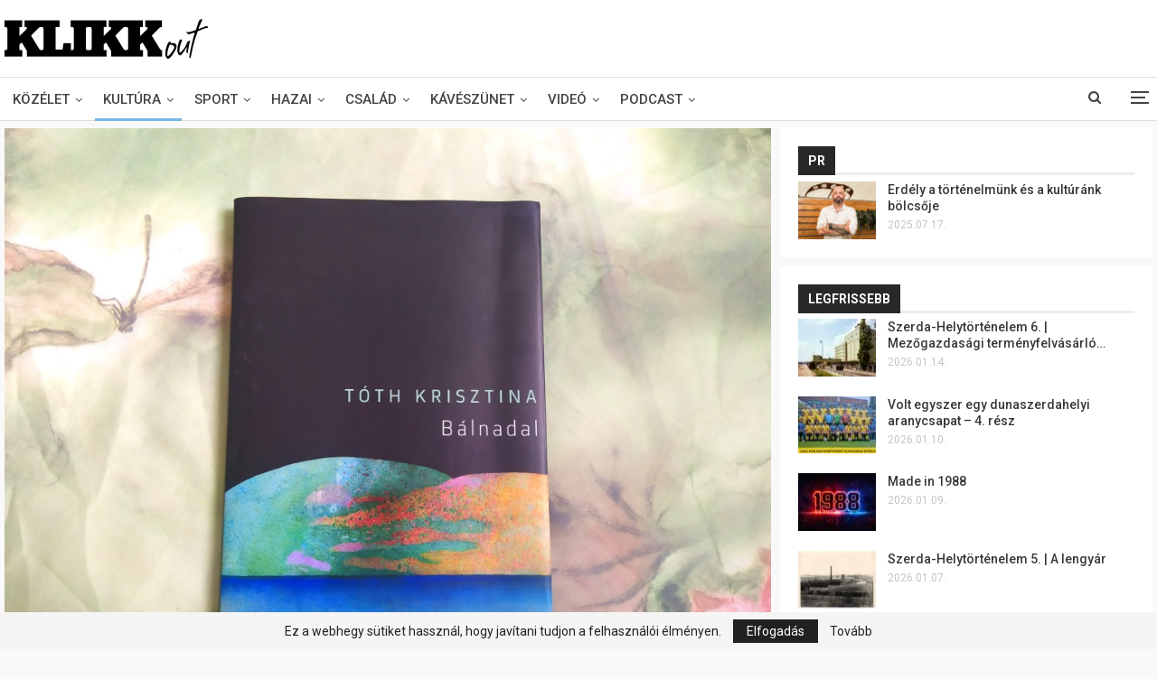

--- FILE ---
content_type: text/html; charset=UTF-8
request_url: https://www.klikkout.sk/2022/05/08/toth-krisztina-balnadal-konyvjelzo/?fbclid=IwAR3ncfmlGyzqAN1EC7Y7O4uJW5fjJK4ObeCwY9GzqOXdwVS1WIWy3w7wa7c
body_size: 45858
content:
	<!DOCTYPE html>
		<!--[if IE 8]>
	<html class="ie ie8" lang="hu"> <![endif]-->
	<!--[if IE 9]>
	<html class="ie ie9" lang="hu"> <![endif]-->
	<!--[if gt IE 9]><!-->
<html lang="hu"> <!--<![endif]-->
	<head>
				<meta charset="UTF-8">
		<meta http-equiv="X-UA-Compatible" content="IE=edge">
		<meta name="viewport" content="width=device-width, initial-scale=1.0">
		<link rel="pingback" href="https://www.klikkout.sk/xmlrpc.php"/>

		<title>Tóth Krisztina: Bálnadal | Könyvjelző</title>
<link data-rocket-preload as="style" href="https://fonts.googleapis.com/css2?family=Inter%3Awght%40400%3B500%3B600%3B700&#038;ver=6.8.3&#038;display=swap" rel="preload">
<link data-rocket-preload as="style" href="https://fonts.googleapis.com/css?family=Roboto%3A400%2C500%2C700%2C300%2C400italic%2C900%7COpen%20Sans%3A400%2C300&#038;display=swap" rel="preload">
<link href="https://fonts.googleapis.com/css2?family=Inter%3Awght%40400%3B500%3B600%3B700&#038;ver=6.8.3&#038;display=swap" media="print" onload="this.media=&#039;all&#039;" rel="stylesheet">
<noscript><link rel="stylesheet" href="https://fonts.googleapis.com/css2?family=Inter%3Awght%40400%3B500%3B600%3B700&#038;ver=6.8.3&#038;display=swap"></noscript>
<link href="https://fonts.googleapis.com/css?family=Roboto%3A400%2C500%2C700%2C300%2C400italic%2C900%7COpen%20Sans%3A400%2C300&#038;display=swap" media="print" onload="this.media=&#039;all&#039;" rel="stylesheet">
<noscript><link rel="stylesheet" href="https://fonts.googleapis.com/css?family=Roboto%3A400%2C500%2C700%2C300%2C400italic%2C900%7COpen%20Sans%3A400%2C300&#038;display=swap"></noscript>
	<style>img:is([sizes="auto" i], [sizes^="auto," i]) { contain-intrinsic-size: 3000px 1500px }</style>
	<meta name="description" content="Tóth Krisztina tavalyi kiadású verseskötetében bravúrosan zongorázik végig témákon, hangulatokon és versformákon.">
<meta name="robots" content="index, follow, max-snippet:-1, max-image-preview:large, max-video-preview:-1">
<link rel="canonical" href="https://www.klikkout.sk/2022/05/08/toth-krisztina-balnadal-konyvjelzo/">
<meta property="og:url" content="https://www.klikkout.sk/2022/05/08/toth-krisztina-balnadal-konyvjelzo/">
<meta property="og:site_name" content="Klikkout">
<meta property="og:locale" content="hu_HU">
<meta property="og:type" content="article">
<meta property="article:author" content="https://facebook.com/klikkout">
<meta property="article:publisher" content="https://facebook.com/klikkout">
<meta property="article:section" content="KULTÚRA">
<meta property="article:tag" content="Irodalom">
<meta property="article:tag" content="Könyv">
<meta property="article:tag" content="Könyvjelző">
<meta property="article:tag" content="Vers">
<meta property="og:title" content="Tóth Krisztina: Bálnadal | Könyvjelző">
<meta property="og:description" content="Tóth Krisztina tavalyi kiadású verseskötetében bravúrosan zongorázik végig témákon, hangulatokon és versformákon.">
<meta property="og:image" content="https://www.klikkout.sk/wp-content/uploads/2022/05/bálnadal.jpg">
<meta property="og:image:secure_url" content="https://www.klikkout.sk/wp-content/uploads/2022/05/bálnadal.jpg">
<meta property="og:image:width" content="1024">
<meta property="og:image:height" content="768">
<link rel='dns-prefetch' href='//fonts.googleapis.com' />
<link href='https://fonts.gstatic.com' crossorigin rel='preconnect' />
<link rel="alternate" type="application/rss+xml" title="Klikkout &raquo; hírcsatorna" href="https://www.klikkout.sk/feed/" />
<link rel="alternate" type="application/rss+xml" title="Klikkout &raquo; hozzászólás hírcsatorna" href="https://www.klikkout.sk/comments/feed/" />

<style id='wp-emoji-styles-inline-css' type='text/css'>

	img.wp-smiley, img.emoji {
		display: inline !important;
		border: none !important;
		box-shadow: none !important;
		height: 1em !important;
		width: 1em !important;
		margin: 0 0.07em !important;
		vertical-align: -0.1em !important;
		background: none !important;
		padding: 0 !important;
	}
</style>
<style id='givewp-campaign-comments-block-style-inline-css' type='text/css'>
.givewp-campaign-comment-block-card{display:flex;gap:var(--givewp-spacing-3);padding:var(--givewp-spacing-4) 0}.givewp-campaign-comment-block-card__avatar{align-items:center;border-radius:50%;display:flex;height:40px;justify-content:center;width:40px}.givewp-campaign-comment-block-card__avatar img{align-items:center;border-radius:50%;display:flex;height:auto;justify-content:center;min-width:40px;width:100%}.givewp-campaign-comment-block-card__donor-name{color:var(--givewp-neutral-700);font-size:1rem;font-weight:600;line-height:1.5;margin:0;text-align:left}.givewp-campaign-comment-block-card__details{align-items:center;color:var(--givewp-neutral-400);display:flex;font-size:.875rem;font-weight:500;gap:var(--givewp-spacing-2);height:auto;line-height:1.43;margin:2px 0 var(--givewp-spacing-3) 0;text-align:left}.givewp-campaign-comment-block-card__comment{color:var(--givewp-neutral-700);font-size:1rem;line-height:1.5;margin:0;text-align:left}.givewp-campaign-comment-block-card__read-more{background:none;border:none;color:var(--givewp-blue-500);cursor:pointer;font-size:.875rem;line-height:1.43;outline:none;padding:0}
.givewp-campaign-comments-block-empty-state{align-items:center;background-color:var(--givewp-shades-white);border:1px solid var(--givewp-neutral-50);border-radius:.5rem;display:flex;flex-direction:column;justify-content:center;padding:var(--givewp-spacing-6)}.givewp-campaign-comments-block-empty-state__details{align-items:center;display:flex;flex-direction:column;gap:var(--givewp-spacing-1);justify-content:center;margin:.875rem 0}.givewp-campaign-comments-block-empty-state__title{color:var(--givewp-neutral-700);font-size:1rem;font-weight:500;margin:0}.givewp-campaign-comments-block-empty-state__description{color:var(--givewp-neutral-700);font-size:.875rem;line-height:1.43;margin:0}
.givewp-campaign-comment-block{background-color:var(--givewp-shades-white);display:flex;flex-direction:column;gap:var(--givewp-spacing-2);padding:var(--givewp-spacing-6) 0}.givewp-campaign-comment-block__title{color:var(--givewp-neutral-900);font-size:18px;font-weight:600;line-height:1.56;margin:0;text-align:left}.givewp-campaign-comment-block__cta{align-items:center;background-color:var(--givewp-neutral-50);border-radius:4px;color:var(--giewp-neutral-500);display:flex;font-size:14px;font-weight:600;gap:8px;height:36px;line-height:1.43;margin:0;padding:var(--givewp-spacing-2) var(--givewp-spacing-4);text-align:left}

</style>
<style id='givewp-campaign-cover-block-style-inline-css' type='text/css'>
.givewp-campaign-selector{border:1px solid #e5e7eb;border-radius:5px;box-shadow:0 2px 4px 0 rgba(0,0,0,.05);display:flex;flex-direction:column;gap:20px;padding:40px 24px}.givewp-campaign-selector__label{padding-bottom:16px}.givewp-campaign-selector__select input[type=text]:focus{border-color:transparent;box-shadow:0 0 0 1px transparent;outline:2px solid transparent}.givewp-campaign-selector__logo{align-self:center}.givewp-campaign-selector__open{background:#2271b1;border:none;border-radius:5px;color:#fff;cursor:pointer;padding:.5rem 1rem}.givewp-campaign-selector__submit{background-color:#27ae60;border:0;border-radius:5px;color:#fff;font-weight:700;outline:none;padding:1rem;text-align:center;transition:.2s;width:100%}.givewp-campaign-selector__submit:disabled{background-color:#f3f4f6;color:#9ca0af}.givewp-campaign-selector__submit:hover:not(:disabled){cursor:pointer;filter:brightness(1.2)}
.givewp-campaign-cover-block__button{align-items:center;border:1px solid #2271b1;border-radius:2px;color:#2271b1;display:flex;justify-content:center;margin-bottom:.5rem;min-height:32px;width:100%}.givewp-campaign-cover-block__image{border-radius:2px;display:flex;flex-grow:1;margin-bottom:.5rem;max-height:4.44rem;-o-object-fit:cover;object-fit:cover;width:100%}.givewp-campaign-cover-block__help-text{color:#4b5563;font-size:.75rem;font-stretch:normal;font-style:normal;font-weight:400;letter-spacing:normal;line-height:1.4;text-align:left}.givewp-campaign-cover-block__edit-campaign-link{align-items:center;display:inline-flex;font-size:.75rem;font-stretch:normal;font-style:normal;font-weight:400;gap:.125rem;line-height:1.4}.givewp-campaign-cover-block__edit-campaign-link svg{fill:currentColor;height:1.25rem;width:1.25rem}.givewp-campaign-cover-block-preview__image{align-items:center;display:flex;height:100%;justify-content:center;width:100%}

</style>
<style id='givewp-campaign-donations-style-inline-css' type='text/css'>
.givewp-campaign-donations-block{padding:1.5rem 0}.givewp-campaign-donations-block *{font-family:Inter,sans-serif}.givewp-campaign-donations-block .givewp-campaign-donations-block__header{align-items:center;display:flex;justify-content:space-between;margin-bottom:.5rem}.givewp-campaign-donations-block .givewp-campaign-donations-block__title{color:var(--givewp-neutral-900);font-size:1.125rem;font-weight:600;line-height:1.56;margin:0}.givewp-campaign-donations-block .givewp-campaign-donations-block__donations{display:grid;gap:.5rem;margin:0;padding:0}.givewp-campaign-donations-block .givewp-campaign-donations-block__donation,.givewp-campaign-donations-block .givewp-campaign-donations-block__empty-state{background-color:var(--givewp-shades-white);border:1px solid var(--givewp-neutral-50);border-radius:.5rem;display:flex;padding:1rem}.givewp-campaign-donations-block .givewp-campaign-donations-block__donation{align-items:center;gap:.75rem}.givewp-campaign-donations-block .givewp-campaign-donations-block__donation-icon{align-items:center;display:flex}.givewp-campaign-donations-block .givewp-campaign-donations-block__donation-icon img{border-radius:100%;height:2.5rem;-o-object-fit:cover;object-fit:cover;width:2.5rem}.givewp-campaign-donations-block .givewp-campaign-donations-block__donation-info{display:flex;flex-direction:column;justify-content:center;row-gap:.25rem}.givewp-campaign-donations-block .givewp-campaign-donations-block__donation-description{color:var(--givewp-neutral-500);font-size:1rem;font-weight:500;line-height:1.5;margin:0}.givewp-campaign-donations-block .givewp-campaign-donations-block__donation-description strong{color:var(--givewp-neutral-700);font-weight:600}.givewp-campaign-donations-block .givewp-campaign-donations-block__donation-date{align-items:center;color:var(--givewp-neutral-400);display:flex;font-size:.875rem;font-weight:500;line-height:1.43}.givewp-campaign-donations-block .givewp-campaign-donations-block__donation-ribbon{align-items:center;border-radius:100%;color:#1f2937;display:flex;height:1.25rem;justify-content:center;margin-left:auto;width:1.25rem}.givewp-campaign-donations-block .givewp-campaign-donations-block__donation-ribbon[data-position="1"]{background-color:gold}.givewp-campaign-donations-block .givewp-campaign-donations-block__donation-ribbon[data-position="2"]{background-color:silver}.givewp-campaign-donations-block .givewp-campaign-donations-block__donation-ribbon[data-position="3"]{background-color:#cd7f32;color:#fffaf2}.givewp-campaign-donations-block .givewp-campaign-donations-block__donation-amount{color:var(--givewp-neutral-700);font-size:1.125rem;font-weight:600;line-height:1.56;margin-left:auto}.givewp-campaign-donations-block .givewp-campaign-donations-block__footer{display:flex;justify-content:center;margin-top:.5rem}.givewp-campaign-donations-block .givewp-campaign-donations-block__donate-button button.givewp-donation-form-modal__open,.givewp-campaign-donations-block .givewp-campaign-donations-block__empty-button button.givewp-donation-form-modal__open,.givewp-campaign-donations-block .givewp-campaign-donations-block__load-more-button{background:none!important;border:1px solid var(--givewp-primary-color);border-radius:.5rem;color:var(--givewp-primary-color)!important;font-size:.875rem;font-weight:600;line-height:1.43;padding:.25rem 1rem!important}.givewp-campaign-donations-block .givewp-campaign-donations-block__donate-button button.givewp-donation-form-modal__open:hover,.givewp-campaign-donations-block .givewp-campaign-donations-block__empty-button button.givewp-donation-form-modal__open:hover,.givewp-campaign-donations-block .givewp-campaign-donations-block__load-more-button:hover{background:var(--givewp-primary-color)!important;color:var(--givewp-shades-white)!important}.givewp-campaign-donations-block .givewp-campaign-donations-block__empty-state{align-items:center;flex-direction:column;padding:1.5rem}.givewp-campaign-donations-block .givewp-campaign-donations-block__empty-description,.givewp-campaign-donations-block .givewp-campaign-donations-block__empty-title{color:var(--givewp-neutral-700);margin:0}.givewp-campaign-donations-block .givewp-campaign-donations-block__empty-title{font-size:1rem;font-weight:500;line-height:1.5}.givewp-campaign-donations-block .givewp-campaign-donations-block__empty-description{font-size:.875rem;line-height:1.43;margin-top:.25rem}.givewp-campaign-donations-block .givewp-campaign-donations-block__empty-icon{color:var(--givewp-secondary-color);margin-bottom:.875rem;order:-1}.givewp-campaign-donations-block .givewp-campaign-donations-block__empty-button{margin-top:.875rem}.givewp-campaign-donations-block .givewp-campaign-donations-block__empty-button button.givewp-donation-form-modal__open{border-radius:.25rem;padding:.5rem 1rem!important}

</style>
<link data-minify="1" rel='stylesheet' id='givewp-campaign-donors-style-css' href='https://www.klikkout.sk/wp-content/cache/min/1/wp-content/plugins/give/build/campaignDonorsBlockApp.css?ver=1768160271' type='text/css' media='all' />
<style id='givewp-campaign-form-style-inline-css' type='text/css'>
.givewp-donation-form-modal{outline:none;overflow-y:scroll;padding:1rem;width:100%}.givewp-donation-form-modal[data-entering=true]{animation:modal-fade .3s,modal-zoom .6s}@keyframes modal-fade{0%{opacity:0}to{opacity:1}}@keyframes modal-zoom{0%{transform:scale(.8)}to{transform:scale(1)}}.givewp-donation-form-modal__overlay{align-items:center;background:rgba(0,0,0,.7);display:flex;flex-direction:column;height:var(--visual-viewport-height);justify-content:center;left:0;position:fixed;top:0;width:100vw;z-index:100}.givewp-donation-form-modal__overlay[data-loading=true]{display:none}.givewp-donation-form-modal__overlay[data-entering=true]{animation:modal-fade .3s}.givewp-donation-form-modal__overlay[data-exiting=true]{animation:modal-fade .15s ease-in reverse}.givewp-donation-form-modal__open__spinner{left:50%;line-height:1;position:absolute;top:50%;transform:translate(-50%,-50%);z-index:100}.givewp-donation-form-modal__open{position:relative}.givewp-donation-form-modal__close{background:#e7e8ed;border:1px solid transparent;border-radius:50%;cursor:pointer;display:flex;padding:.75rem;position:fixed;right:25px;top:25px;transition:.2s;width:-moz-fit-content;width:fit-content;z-index:999}.givewp-donation-form-modal__close svg{height:1rem;width:1rem}.givewp-donation-form-modal__close:active,.givewp-donation-form-modal__close:focus,.givewp-donation-form-modal__close:hover{background-color:#caccd7;border:1px solid #caccd7}.admin-bar .givewp-donation-form-modal{margin-top:32px}.admin-bar .givewp-donation-form-modal__close{top:57px}
.givewp-entity-selector{border:1px solid #e5e7eb;border-radius:5px;box-shadow:0 2px 4px 0 rgba(0,0,0,.05);display:flex;flex-direction:column;gap:20px;padding:40px 24px}.givewp-entity-selector__label{padding-bottom:16px}.givewp-entity-selector__select input[type=text]:focus{border-color:transparent;box-shadow:0 0 0 1px transparent;outline:2px solid transparent}.givewp-entity-selector__logo{align-self:center}.givewp-entity-selector__open{background:#2271b1;border:none;border-radius:5px;color:#fff;cursor:pointer;padding:.5rem 1rem}.givewp-entity-selector__submit{background-color:#27ae60;border:0;border-radius:5px;color:#fff;font-weight:700;outline:none;padding:1rem;text-align:center;transition:.2s;width:100%}.givewp-entity-selector__submit:disabled{background-color:#f3f4f6;color:#9ca0af}.givewp-entity-selector__submit:hover:not(:disabled){cursor:pointer;filter:brightness(1.2)}
.givewp-campaign-selector{border:1px solid #e5e7eb;border-radius:5px;box-shadow:0 2px 4px 0 rgba(0,0,0,.05);display:flex;flex-direction:column;gap:20px;padding:40px 24px}.givewp-campaign-selector__label{padding-bottom:16px}.givewp-campaign-selector__select input[type=text]:focus{border-color:transparent;box-shadow:0 0 0 1px transparent;outline:2px solid transparent}.givewp-campaign-selector__logo{align-self:center}.givewp-campaign-selector__open{background:#2271b1;border:none;border-radius:5px;color:#fff;cursor:pointer;padding:.5rem 1rem}.givewp-campaign-selector__submit{background-color:#27ae60;border:0;border-radius:5px;color:#fff;font-weight:700;outline:none;padding:1rem;text-align:center;transition:.2s;width:100%}.givewp-campaign-selector__submit:disabled{background-color:#f3f4f6;color:#9ca0af}.givewp-campaign-selector__submit:hover:not(:disabled){cursor:pointer;filter:brightness(1.2)}
.givewp-donation-form-link,.givewp-donation-form-modal__open{background:var(--givewp-primary-color,#2271b1);border:none;border-radius:5px;color:#fff;cursor:pointer;font-family:-apple-system,BlinkMacSystemFont,Segoe UI,Roboto,Oxygen-Sans,Ubuntu,Cantarell,Helvetica Neue,sans-serif;font-size:1rem;font-weight:500!important;line-height:1.5;padding:.75rem 1.25rem!important;text-decoration:none!important;transition:all .2s ease;width:100%}.givewp-donation-form-link:active,.givewp-donation-form-link:focus,.givewp-donation-form-link:focus-visible,.givewp-donation-form-link:hover,.givewp-donation-form-modal__open:active,.givewp-donation-form-modal__open:focus,.givewp-donation-form-modal__open:focus-visible,.givewp-donation-form-modal__open:hover{background-color:color-mix(in srgb,var(--givewp-primary-color,#2271b1),#000 20%)}.components-input-control__label{width:100%}.wp-block-givewp-campaign-form{position:relative}.wp-block-givewp-campaign-form form[id*=give-form] #give-gateway-radio-list>li input[type=radio]{display:inline-block}.wp-block-givewp-campaign-form iframe{pointer-events:none;width:100%!important}.give-change-donation-form-btn svg{margin-top:3px}.givewp-default-form-toggle{margin-top:var(--givewp-spacing-4)}

</style>
<style id='givewp-campaign-goal-style-inline-css' type='text/css'>
.givewp-campaign-goal{display:flex;flex-direction:column;gap:.5rem;padding-bottom:1rem}.givewp-campaign-goal__container{display:flex;flex-direction:row;justify-content:space-between}.givewp-campaign-goal__container-item{display:flex;flex-direction:column;gap:.2rem}.givewp-campaign-goal__container-item span{color:var(--givewp-neutral-500);font-size:12px;font-weight:600;letter-spacing:.48px;line-height:1.5;text-transform:uppercase}.givewp-campaign-goal__container-item strong{color:var(--givewp-neutral-900);font-size:20px;font-weight:600;line-height:1.6}.givewp-campaign-goal__progress-bar{display:flex}.givewp-campaign-goal__progress-bar-container{background-color:#f2f2f2;border-radius:14px;box-shadow:inset 0 1px 4px 0 rgba(0,0,0,.09);display:flex;flex-grow:1;height:8px}.givewp-campaign-goal__progress-bar-progress{background:var(--givewp-secondary-color,#2d802f);border-radius:14px;box-shadow:inset 0 1px 4px 0 rgba(0,0,0,.09);display:flex;height:8px}

</style>
<style id='givewp-campaign-stats-block-style-inline-css' type='text/css'>
.givewp-campaign-stats-block span{color:var(--givewp-neutral-500);display:block;font-size:12px;font-weight:600;letter-spacing:.48px;line-height:1.5;margin-bottom:2px;text-align:left;text-transform:uppercase}.givewp-campaign-stats-block strong{color:var(--givewp-neutral-900);font-size:20px;font-weight:600;letter-spacing:normal;line-height:1.6}

</style>
<style id='givewp-campaign-donate-button-style-inline-css' type='text/css'>
.givewp-donation-form-link,.givewp-donation-form-modal__open{background:var(--givewp-primary-color,#2271b1);border:none;border-radius:5px;color:#fff;cursor:pointer;font-family:-apple-system,BlinkMacSystemFont,Segoe UI,Roboto,Oxygen-Sans,Ubuntu,Cantarell,Helvetica Neue,sans-serif;font-size:1rem;font-weight:500!important;line-height:1.5;padding:.75rem 1.25rem!important;text-decoration:none!important;transition:all .2s ease;width:100%}.givewp-donation-form-link:active,.givewp-donation-form-link:focus,.givewp-donation-form-link:focus-visible,.givewp-donation-form-link:hover,.givewp-donation-form-modal__open:active,.givewp-donation-form-modal__open:focus,.givewp-donation-form-modal__open:focus-visible,.givewp-donation-form-modal__open:hover{background-color:color-mix(in srgb,var(--givewp-primary-color,#2271b1),#000 20%)}.give-change-donation-form-btn svg{margin-top:3px}.givewp-default-form-toggle{margin-top:var(--givewp-spacing-4)}

</style>
<style id='wpseopress-local-business-style-inline-css' type='text/css'>
span.wp-block-wpseopress-local-business-field{margin-right:8px}

</style>
<style id='wpseopress-table-of-contents-style-inline-css' type='text/css'>
.wp-block-wpseopress-table-of-contents li.active>a{font-weight:bold}

</style>
<link data-minify="1" rel='stylesheet' id='give-styles-css' href='https://www.klikkout.sk/wp-content/cache/min/1/wp-content/plugins/give/build/assets/dist/css/give.css?ver=1768160271' type='text/css' media='all' />
<link data-minify="1" rel='stylesheet' id='give-donation-summary-style-frontend-css' href='https://www.klikkout.sk/wp-content/cache/min/1/wp-content/plugins/give/build/assets/dist/css/give-donation-summary.css?ver=1768160271' type='text/css' media='all' />
<link data-minify="1" rel='stylesheet' id='givewp-design-system-foundation-css' href='https://www.klikkout.sk/wp-content/cache/min/1/wp-content/plugins/give/build/assets/dist/css/design-system/foundation.css?ver=1768160271' type='text/css' media='all' />
<style id='generateblocks-inline-css' type='text/css'>
:root{--gb-container-width:1100px;}.gb-container .wp-block-image img{vertical-align:middle;}.gb-grid-wrapper .wp-block-image{margin-bottom:0;}.gb-highlight{background:none;}.gb-shape{line-height:0;}.gb-element-892a8100 {align-items:center;aspect-ratio:1:1;background-color:var(--contrast-3);display:flex;justify-content:center;margin-left:auto;margin-right:auto;max-width:var(--gb-container-width);}.gb-element-419c7100{align-items:center;background-color:var(--base-2);column-gap:1em;display:grid;grid-template-columns:repeat(3,minmax(0,1fr));padding-bottom:20px;padding-top:20px;row-gap:1em}@media (max-width:767px){.gb-element-419c7100{grid-template-columns:1fr}}.gb-element-e6b6b687{display:grid;flex-basis:0px;flex-grow:1;flex-shrink:1;width:50%}@media (max-width:767px){.gb-element-e6b6b687{width:100%}}.gb-text-0100a579{flex-basis:0px;flex-grow:1;flex-shrink:1;font-size:13px;font-weight:bold;letter-spacing:0.2em;margin-bottom:0px;text-align:center;text-transform:uppercase}.gb-text-0c7c16d9{flex-basis:0px;flex-grow:1;flex-shrink:1;font-size:13px;font-weight:bold;letter-spacing:0.2em;margin-bottom:0px;text-align:center;text-transform:uppercase}.gb-text-c56ec720{display:block;flex-basis:0px;flex-grow:1;flex-shrink:1;font-size:13px;font-weight:bold;letter-spacing:0.2em;margin-bottom:0px;text-align:center;text-transform:uppercase}.gb-text-23e13e0b{display:block;flex-basis:0px;flex-grow:1;flex-shrink:1;font-size:13px;font-weight:bold;letter-spacing:0.2em;margin-bottom:0px;text-align:center;text-transform:uppercase}.gb-text-c0470a73{display:block;flex-basis:0px;flex-grow:1;flex-shrink:1;font-size:13px;font-weight:bold;letter-spacing:0.2em;margin-bottom:0px;text-align:center;text-transform:uppercase}.gb-text-2d9cd6cf{display:block;flex-basis:0px;flex-grow:1;flex-shrink:1;font-size:13px;font-weight:bold;letter-spacing:0.2em;margin-bottom:0px;text-align:center;text-transform:uppercase}.gb-text-73afd2e8{display:block;flex-basis:0px;flex-grow:1;flex-shrink:1;font-size:13px;font-weight:bold;letter-spacing:0.2em;margin-bottom:0px;text-align:center;text-transform:uppercase}.gb-text-36f75e5f{display:block;flex-basis:0px;flex-grow:1;flex-shrink:1;font-size:13px;font-weight:bold;letter-spacing:0.2em;margin-bottom:0px;text-align:center;text-transform:uppercase}.gb-text-dd2681f0{flex-basis:0px;flex-grow:1;flex-shrink:1;font-size:13px;font-weight:bold;letter-spacing:0.2em;margin-bottom:0px;text-align:center;text-transform:uppercase}.gb-text-2f10d0aa{flex-basis:0px;flex-grow:1;flex-shrink:1;font-size:13px;font-weight:bold;letter-spacing:0.2em;margin-bottom:0px;text-align:center;text-transform:uppercase}.gb-text-cf051558{display:block;flex-basis:0px;flex-grow:1;flex-shrink:1;font-size:13px;font-weight:bold;letter-spacing:0.2em;margin-bottom:0px;text-align:center;text-transform:uppercase}.gb-text-31269cd5{display:block;flex-basis:0px;flex-grow:1;flex-shrink:1;font-size:13px;font-weight:bold;letter-spacing:0.2em;margin-bottom:0px;text-align:center;text-transform:uppercase}.gb-text-9808e541{display:block;flex-basis:0px;flex-grow:1;flex-shrink:1;font-size:13px;font-weight:bold;letter-spacing:0.2em;margin-bottom:0px;text-align:center;text-transform:uppercase}.gb-text-015abd60{display:block;flex-basis:0px;flex-grow:1;flex-shrink:1;font-size:13px;font-weight:bold;letter-spacing:0.2em;margin-bottom:0px;text-align:center;text-transform:uppercase}.gb-text-6d6c27b8{display:block;flex-basis:0px;flex-grow:1;flex-shrink:1;font-size:13px;font-weight:bold;letter-spacing:0.2em;margin-bottom:0px;text-align:center;text-transform:uppercase}.gb-text-908fd429{align-items:center;display:inline-flex;font-size:30px;justify-content:center;text-align:center;text-decoration:none}.gb-text-908fd429 .gb-shape svg{width:0.9em;height:0.9em;fill:currentColor}.gb-text-9936039d{align-items:center;display:inline-flex;font-size:30px;justify-content:center;text-align:center;text-decoration:none}.gb-text-9936039d .gb-shape svg{width:0.9em;height:0.9em;fill:currentColor}.gb-text-a9f1b25c{align-items:center;display:inline-flex;font-size:30px;justify-content:center;text-align:center;text-decoration:none}.gb-text-a9f1b25c .gb-shape svg{width:0.9em;height:0.9em;fill:currentColor}.gb-text-118eb6d4{align-items:center;display:inline-flex;font-size:30px;justify-content:center;text-align:center;text-decoration:none}.gb-text-118eb6d4 .gb-shape svg{width:0.9em;height:0.9em;fill:currentColor}
</style>

<link rel='stylesheet' id='generate-sticky-css' href='https://www.klikkout.sk/wp-content/plugins/gp-premium/menu-plus/functions/css/sticky.min.css?ver=2.5.5' type='text/css' media='all' />
<script type="text/javascript" src="https://www.klikkout.sk/wp-includes/js/jquery/jquery.min.js?ver=3.7.1" id="jquery-core-js"></script>
<script type="text/javascript" src="https://www.klikkout.sk/wp-includes/js/jquery/jquery-migrate.min.js?ver=3.4.1" id="jquery-migrate-js"></script>
<script type="text/javascript" src="https://www.klikkout.sk/wp-includes/js/dist/hooks.min.js?ver=4d63a3d491d11ffd8ac6" id="wp-hooks-js"></script>
<script type="text/javascript" src="https://www.klikkout.sk/wp-includes/js/dist/i18n.min.js?ver=5e580eb46a90c2b997e6" id="wp-i18n-js"></script>
<script type="text/javascript" id="wp-i18n-js-after">
/* <![CDATA[ */
wp.i18n.setLocaleData( { 'text direction\u0004ltr': [ 'ltr' ] } );
/* ]]> */
</script>
<script type="text/javascript" id="give-js-extra">
/* <![CDATA[ */
var give_global_vars = {"ajaxurl":"https:\/\/www.klikkout.sk\/wp-admin\/admin-ajax.php","checkout_nonce":"7fb02b89f0","currency":"EUR","currency_sign":"\u20ac","currency_pos":"before","thousands_separator":".","decimal_separator":",","no_gateway":"Please select a payment method.","bad_minimum":"The minimum custom donation amount for this form is","bad_maximum":"The maximum custom donation amount for this form is","general_loading":"Loading...","purchase_loading":"Please Wait...","textForOverlayScreen":"<h3>Processing...<\/h3><p>This will only take a second!<\/p>","number_decimals":"2","is_test_mode":"1","give_version":"4.13.2","magnific_options":{"main_class":"give-modal","close_on_bg_click":false},"form_translation":{"payment-mode":"Please select payment mode.","give_first":"Please enter your first name.","give_last":"Please enter your last name.","give_email":"Please enter a valid email address.","give_user_login":"Invalid email address or username.","give_user_pass":"Enter a password.","give_user_pass_confirm":"Enter the password confirmation.","give_agree_to_terms":"You must agree to the terms and conditions."},"confirm_email_sent_message":"Please check your email and click on the link to access your complete donation history.","ajax_vars":{"ajaxurl":"https:\/\/www.klikkout.sk\/wp-admin\/admin-ajax.php","ajaxNonce":"31fd8707bb","loading":"Loading","select_option":"Please select an option","default_gateway":"manual","permalinks":"1","number_decimals":2},"cookie_hash":"f2296e0fdf0985640a603cd9495d3d18","session_nonce_cookie_name":"wp-give_session_reset_nonce_f2296e0fdf0985640a603cd9495d3d18","session_cookie_name":"wp-give_session_f2296e0fdf0985640a603cd9495d3d18","delete_session_nonce_cookie":"0"};
var giveApiSettings = {"root":"https:\/\/www.klikkout.sk\/wp-json\/give-api\/v2\/","rest_base":"give-api\/v2"};
/* ]]> */
</script>
<script data-minify="1" type="text/javascript" src="https://www.klikkout.sk/wp-content/cache/min/1/wp-content/plugins/give/build/assets/dist/js/give.js?ver=1768160271" id="give-js"></script>
<!--[if lt IE 9]>
<script type="text/javascript" src="https://www.klikkout.sk/wp-content/themes/publisher/includes/libs/better-framework/assets/js/html5shiv.min.js?ver=3.15.0" id="bf-html5shiv-js"></script>
<![endif]-->
<!--[if lt IE 9]>
<script type="text/javascript" src="https://www.klikkout.sk/wp-content/themes/publisher/includes/libs/better-framework/assets/js/respond.min.js?ver=3.15.0" id="bf-respond-js"></script>
<![endif]-->
<script></script><link rel="https://api.w.org/" href="https://www.klikkout.sk/wp-json/" /><link rel="alternate" title="JSON" type="application/json" href="https://www.klikkout.sk/wp-json/wp/v2/posts/55858" /><link rel="EditURI" type="application/rsd+xml" title="RSD" href="https://www.klikkout.sk/xmlrpc.php?rsd" />
<meta name="generator" content="WordPress 6.8.3" />
<link rel='shortlink' href='https://www.klikkout.sk/?p=55858' />
<link rel="alternate" title="oEmbed (JSON)" type="application/json+oembed" href="https://www.klikkout.sk/wp-json/oembed/1.0/embed?url=https%3A%2F%2Fwww.klikkout.sk%2F2022%2F05%2F08%2Ftoth-krisztina-balnadal-konyvjelzo%2F" />
<link rel="alternate" title="oEmbed (XML)" type="text/xml+oembed" href="https://www.klikkout.sk/wp-json/oembed/1.0/embed?url=https%3A%2F%2Fwww.klikkout.sk%2F2022%2F05%2F08%2Ftoth-krisztina-balnadal-konyvjelzo%2F&#038;format=xml" />
<meta name="generator" content="Give v4.13.2" />
			<link rel="shortcut icon" href="https://www.klikkout.sk/wp-content/uploads/2019/01/favicon-16x16.png"><meta name="generator" content="Powered by WPBakery Page Builder - drag and drop page builder for WordPress."/>
<script type="application/ld+json">{
    "@context": "http://schema.org/",
    "@type": "Organization",
    "@id": "#organization",
    "logo": {
        "@type": "ImageObject",
        "url": "https://www.klikkout.sk/wp-content/uploads/2020/05/klikkout-normal_final-1.png"
    },
    "url": "https://www.klikkout.sk/",
    "name": "Klikkout",
    "description": "Online Magazin"
}</script>
<script type="application/ld+json">{
    "@context": "http://schema.org/",
    "@type": "WebSite",
    "name": "Klikkout",
    "alternateName": "Online Magazin",
    "url": "https://www.klikkout.sk/"
}</script>
<script type="application/ld+json">{
    "@context": "http://schema.org/",
    "@type": "BlogPosting",
    "headline": "T\u00f3th Krisztina: B\u00e1lnadal | K\u00f6nyvjelz\u0151",
    "description": "T\u00f3th Krisztina tavalyi kiad\u00e1s\u00fa versesk\u00f6tet\u00e9ben brav\u00farosan zongor\u00e1zik v\u00e9gig t\u00e9m\u00e1kon, hangulatokon \u00e9s versform\u00e1kon.",
    "datePublished": "2022-05-08",
    "dateModified": "2022-05-08",
    "author": {
        "@type": "Person",
        "@id": "#person-SiposJanka",
        "name": "Sipos Janka"
    },
    "image": "https://www.klikkout.sk/wp-content/uploads/2022/05/b\u00e1lnadal.jpg",
    "interactionStatistic": [
        {
            "@type": "InteractionCounter",
            "interactionType": "http://schema.org/CommentAction",
            "userInteractionCount": "0"
        }
    ],
    "publisher": {
        "@id": "#organization"
    },
    "mainEntityOfPage": "https://www.klikkout.sk/2022/05/08/toth-krisztina-balnadal-konyvjelzo/"
}</script>
<link data-minify="1" rel='stylesheet' id='bf-minifed-css-1' href='https://www.klikkout.sk/wp-content/cache/min/1/wp-content/bs-booster-cache/fd4b12220b99e964fb5ebfce75496899.css?ver=1768160271' type='text/css' media='all' />
<link data-minify="1" rel='stylesheet' id='7.11.0-1768353671' href='https://www.klikkout.sk/wp-content/cache/min/1/wp-content/bs-booster-cache/db0443ffc3d73af3fe1ea69796494ac2.css?ver=1768353676' type='text/css' media='all' />
<link rel="icon" href="https://www.klikkout.sk/wp-content/uploads/2021/02/cropped-Klikk-logoooooo-32x32.png" sizes="32x32" />
<link rel="icon" href="https://www.klikkout.sk/wp-content/uploads/2021/02/cropped-Klikk-logoooooo-192x192.png" sizes="192x192" />
<link rel="apple-touch-icon" href="https://www.klikkout.sk/wp-content/uploads/2021/02/cropped-Klikk-logoooooo-180x180.png" />
<meta name="msapplication-TileImage" content="https://www.klikkout.sk/wp-content/uploads/2021/02/cropped-Klikk-logoooooo-270x270.png" />
<noscript><style> .wpb_animate_when_almost_visible { opacity: 1; }</style></noscript>	<meta name="generator" content="WP Rocket 3.20.1.2" data-wpr-features="wpr_minify_js wpr_minify_css wpr_desktop" /></head>

<body class="wp-singular post-template-default single single-post postid-55858 single-format-standard wp-theme-publisher sticky-menu-fade sticky-enabled both-sticky-menu give-test-mode give-page bs-theme bs-publisher bs-publisher-pure-magazine active-light-box ltr close-rh page-layout-2-col page-layout-2-col-right full-width main-menu-sticky main-menu-full-width active-ajax-search single-prim-cat-6 single-cat-6 single-cat-3  bs-show-ha bs-show-ha-a wpb-js-composer js-comp-ver-8.7.1 vc_responsive bs-ll-a modula-best-grid-gallery" dir="ltr">
<div data-rocket-location-hash="16dd2048ab33a463c6e04e28b57161c1" class="off-canvas-overlay"></div>
<div data-rocket-location-hash="6bf88d5123c9d2599adef17204a36477" class="off-canvas-container left skin-dark">
	<div data-rocket-location-hash="df8a9d0618894db0ee2b22be48a375cf" class="off-canvas-inner">
		<span class="canvas-close"><i></i></span>
					<div data-rocket-location-hash="9b2aaccbcdb8c4a41a266ab778778810" class="off-canvas-search">
				<form role="search" method="get" action="https://www.klikkout.sk">
					<input type="text" name="s" value=""
					       placeholder="Keresés...">
					<i class="fa fa-search"></i>
				</form>
			</div>
						<div data-rocket-location-hash="c9005149ee8ffb2dea090a8d1e297205" class="off-canvas-menu">
				<div class="off-canvas-menu-fallback"></div>
			</div>
						<div data-rocket-location-hash="5d4d2a6af8966e4c5efd0c95bc4827d3" class="off_canvas_footer">
				<div class="off_canvas_footer-info entry-content">
					<p></p>
				</div>
			</div>
				</div>
</div>
		<div data-rocket-location-hash="a52614a20e7f24788c0632c83f55f642" class="main-wrap content-main-wrap">
			<header data-rocket-location-hash="84efcc9e758c4a628ba6eeee9ac657af" id="header" class="site-header header-style-2 full-width" itemscope="itemscope" itemtype="https://schema.org/WPHeader">

				<div data-rocket-location-hash="e9cadcb81d44a1f6ca8e28449a62415d" class="header-inner">
			<div data-rocket-location-hash="442d8abc5266c6c742900276bacb6c4a" class="content-wrap">
				<div class="container">
					<div class="row">
						<div class="row-height">
							<div class="logo-col col-xs-4">
								<div class="col-inside">
									<div id="site-branding" class="site-branding">
	<p  id="site-title" class="logo h1 img-logo">
	<a href="https://www.klikkout.sk/" itemprop="url" rel="home">
					<img id="site-logo" src="https://www.klikkout.sk/wp-content/uploads/2020/05/klikkout-normal_final-1.png"
			     alt="Klikk Out"  data-bsrjs="https://www.klikkout.sk/wp-content/uploads/2020/05/klikkout-normal_final_RETINA.png"  />

			<span class="site-title">Klikk Out - Online Magazin</span>
				</a>
</p>
</div><!-- .site-branding -->
								</div>
							</div>
															<div class="sidebar-col col-xs-8">
									<div class="col-inside">
										<aside id="sidebar" class="sidebar" role="complementary" itemscope="itemscope" itemtype="https://schema.org/WPSideBar">
											<div class="ajqxhkzd ajqxhkzd-loc-header_aside_logo ajqxhkzd-align-right ajqxhkzd-column-1 no-bg-box-model"></div>										</aside>
									</div>
								</div>
														</div>
					</div>
				</div>
			</div>
		</div>

		<div data-rocket-location-hash="65b61b4fd59f4c731b885ca70871c76b" id="menu-main" class="menu main-menu-wrapper show-search-item show-off-canvas menu-actions-btn-width-2" role="navigation" itemscope="itemscope" itemtype="https://schema.org/SiteNavigationElement">
	<div class="main-menu-inner">
		<div class="content-wrap">
			<div class="container">

				<nav class="main-menu-container">
					<ul id="main-navigation" class="main-menu menu bsm-pure clearfix">
						<li id="menu-item-5688" class="menu-item menu-item-type-taxonomy menu-item-object-category menu-term-14 better-anim-fade menu-item-has-children menu-item-has-mega menu-item-mega-tabbed-grid-posts menu-item-5688"><a href="https://www.klikkout.sk/rovat/kozelet/">KÖZÉLET</a>
<!-- Mega Menu Start -->
	<div class="mega-menu tabbed-grid-posts">
		<div class="content-wrap clearfix">
			<ul class="tabs-section">
								<li class="active">
					<a href=""
					   data-target="#mtab-1114819522-"
					   data-toggle="tab" aria-expanded="true"
					   class="term-">
						<i class="fa fa-angle-right"></i> Minden					</a>
				</li>
									<li>
						<a href="https://www.klikkout.sk/rovat/kozelet/mondok/"
						   data-target="#mtab-1114819522-2610"
						   data-deferred-init="465597204"
						   data-toggle="tab" data-deferred-event="mouseenter"
						   class="term-2610">
							<i class="fa fa-angle-right"></i> Mondok						</a>
					</li>
										<li>
						<a href="https://www.klikkout.sk/rovat/kozelet/szigi-szemmel/"
						   data-target="#mtab-1114819522-2611"
						   data-deferred-init="880160881"
						   data-toggle="tab" data-deferred-event="mouseenter"
						   class="term-2611">
							<i class="fa fa-angle-right"></i> Szigi-szemmel						</a>
					</li>
								</ul>
			<div class="tab-content">
				<div class="tab-pane bs-tab-anim bs-tab-animated active"
				     id="mtab-1114819522-">
							<div class="bs-pagination-wrapper main-term-none next_prev ">
			<div class="listing listing-grid listing-grid-1 clearfix columns-3">
		<div class="post-86470 type-post format-standard has-post-thumbnail  simple-grid  listing-item listing-item-grid listing-item-grid-1 main-term-14">
	<div class="item-inner">
					<div class="featured clearfix">
				<div class="term-badges floated"><span class="term-badge term-14"><a href="https://www.klikkout.sk/rovat/kozelet/">KÖZÉLET</a></span></div>				<a  title="&#8222;Boldogúj&#8221; Peti nélkül&#8230;" data-src="https://www.klikkout.sk/wp-content/uploads/2025/07/KO_szept_GP2-357x210.jpg" data-bs-srcset="{&quot;baseurl&quot;:&quot;https:\/\/www.klikkout.sk\/wp-content\/uploads\/2025\/07\/&quot;,&quot;sizes&quot;:{&quot;210&quot;:&quot;KO_szept_GP2-210x136.jpg&quot;,&quot;279&quot;:&quot;KO_szept_GP2-279x220.jpg&quot;,&quot;357&quot;:&quot;KO_szept_GP2-357x210.jpg&quot;,&quot;720&quot;:&quot;KO_szept_GP2.jpg&quot;}}"						class="img-holder" href="https://www.klikkout.sk/2026/01/01/boldoguj-peti-nelkul/"></a>

							</div>
		<p class="title">		<a href="https://www.klikkout.sk/2026/01/01/boldoguj-peti-nelkul/" class="post-title post-url">
			&#8222;Boldogúj&#8221; Peti nélkül&#8230;		</a>
		</p>	</div>
	</div >
	<div class="post-86434 type-post format-standard has-post-thumbnail  simple-grid  listing-item listing-item-grid listing-item-grid-1 main-term-14">
	<div class="item-inner">
					<div class="featured clearfix">
				<div class="term-badges floated"><span class="term-badge term-14"><a href="https://www.klikkout.sk/rovat/kozelet/">KÖZÉLET</a></span></div>				<a  title="Búcsúzik a Klikk Out szerkesztősége a távozó főszerkesztőtől, Poór Tibortól" data-src="https://www.klikkout.sk/wp-content/uploads/2025/12/poor-tibi-357x210.jpg" data-bs-srcset="{&quot;baseurl&quot;:&quot;https:\/\/www.klikkout.sk\/wp-content\/uploads\/2025\/12\/&quot;,&quot;sizes&quot;:{&quot;210&quot;:&quot;poor-tibi-210x136.jpg&quot;,&quot;279&quot;:&quot;poor-tibi-279x220.jpg&quot;,&quot;357&quot;:&quot;poor-tibi-357x210.jpg&quot;,&quot;750&quot;:&quot;poor-tibi-750x430.jpg&quot;,&quot;2048&quot;:&quot;poor-tibi.jpg&quot;}}"						class="img-holder" href="https://www.klikkout.sk/2025/12/31/bucsuzik-a-klikk-out-szerkesztosege-a-tavozo-foszerkesztotol-poor-tibortol/"></a>

							</div>
		<p class="title">		<a href="https://www.klikkout.sk/2025/12/31/bucsuzik-a-klikk-out-szerkesztosege-a-tavozo-foszerkesztotol-poor-tibortol/" class="post-title post-url">
			Búcsúzik a Klikk Out szerkesztősége a távozó főszerkesztőtől, Poór Tibortól		</a>
		</p>	</div>
	</div >
	<div class="post-86447 type-post format-standard has-post-thumbnail  simple-grid  listing-item listing-item-grid listing-item-grid-1 main-term-14">
	<div class="item-inner">
					<div class="featured clearfix">
				<div class="term-badges floated"><span class="term-badge term-14"><a href="https://www.klikkout.sk/rovat/kozelet/">KÖZÉLET</a></span></div>				<a  title="Tájékoztatás a Klikk Out magazin szerkesztőségi működéséről &#8211; Sajtóhír" data-src="https://www.klikkout.sk/wp-content/uploads/2025/12/488074622_1262227578663121_4670880054655494054_n-357x210.jpg" data-bs-srcset="{&quot;baseurl&quot;:&quot;https:\/\/www.klikkout.sk\/wp-content\/uploads\/2025\/12\/&quot;,&quot;sizes&quot;:{&quot;210&quot;:&quot;488074622_1262227578663121_4670880054655494054_n-210x136.jpg&quot;,&quot;279&quot;:&quot;488074622_1262227578663121_4670880054655494054_n-279x220.jpg&quot;,&quot;357&quot;:&quot;488074622_1262227578663121_4670880054655494054_n-357x210.jpg&quot;,&quot;750&quot;:&quot;488074622_1262227578663121_4670880054655494054_n-750x430.jpg&quot;,&quot;960&quot;:&quot;488074622_1262227578663121_4670880054655494054_n.jpg&quot;}}"						class="img-holder" href="https://www.klikkout.sk/2025/12/31/tajekoztatas-a-klikk-out-magazin-szerkesztosegi-mukodeserol-sajtohir/"></a>

							</div>
		<p class="title">		<a href="https://www.klikkout.sk/2025/12/31/tajekoztatas-a-klikk-out-magazin-szerkesztosegi-mukodeserol-sajtohir/" class="post-title post-url">
			Tájékoztatás a Klikk Out magazin szerkesztőségi működéséről &#8211; Sajtóhír		</a>
		</p>	</div>
	</div >
	</div>
	
	</div><div class="bs-pagination bs-ajax-pagination next_prev main-term-none clearfix">
			<script>var bs_ajax_paginate_455967519 = '{"query":{"paginate":"next_prev","show_label":1,"order_by":"date","count":3,"category":null,"_layout":{"state":"1|1|0","page":"2-col-right"}},"type":"wp_query","view":"Publisher::bs_pagin_ajax_tabbed_mega_grid_posts","current_page":1,"ajax_url":"\/wp-admin\/admin-ajax.php","remove_duplicates":"0","paginate":"next_prev","_layout":{"state":"1|1|0","page":"2-col-right"},"_bs_pagin_token":"6cf8e8f"}';</script>				<a class="btn-bs-pagination prev disabled" rel="prev" data-id="455967519"
				   title="Előző">
					<i class="fa fa-angle-left"
					   aria-hidden="true"></i> Előző				</a>
				<a  rel="next" class="btn-bs-pagination next"
				   data-id="455967519" title="Következő">
					Következő <i
							class="fa fa-angle-right" aria-hidden="true"></i>
				</a>
				</div>				</div>
									<div class="tab-pane bs-tab-anim bs-deferred-container"
					     id="mtab-1114819522-2610">
								<div class="bs-pagination-wrapper main-term-2610 next_prev ">
				<div class="bs-deferred-load-wrapper" id="bsd_465597204">
			<script>var bs_deferred_loading_bsd_465597204 = '{"query":{"paginate":"next_prev","show_label":1,"order_by":"date","count":3,"category":2610,"_layout":{"state":"1|1|0","page":"2-col-right"}},"type":"wp_query","view":"Publisher::bs_pagin_ajax_tabbed_mega_grid_posts","current_page":1,"ajax_url":"\/wp-admin\/admin-ajax.php","remove_duplicates":"0","paginate":"next_prev","_layout":{"state":"1|1|0","page":"2-col-right"},"_bs_pagin_token":"61f1fe5"}';</script>
		</div>
		
	</div>					</div>
										<div class="tab-pane bs-tab-anim bs-deferred-container"
					     id="mtab-1114819522-2611">
								<div class="bs-pagination-wrapper main-term-2611 next_prev ">
				<div class="bs-deferred-load-wrapper" id="bsd_880160881">
			<script>var bs_deferred_loading_bsd_880160881 = '{"query":{"paginate":"next_prev","show_label":1,"order_by":"date","count":3,"category":2611,"_layout":{"state":"1|1|0","page":"2-col-right"}},"type":"wp_query","view":"Publisher::bs_pagin_ajax_tabbed_mega_grid_posts","current_page":1,"ajax_url":"\/wp-admin\/admin-ajax.php","remove_duplicates":"0","paginate":"next_prev","_layout":{"state":"1|1|0","page":"2-col-right"},"_bs_pagin_token":"0b741ec"}';</script>
		</div>
		
	</div>					</div>
								</div>
		</div>
	</div>

<!-- Mega Menu End -->
</li>
<li id="menu-item-5685" class="menu-item menu-item-type-taxonomy menu-item-object-category current-post-ancestor current-menu-parent current-post-parent menu-term-6 better-anim-fade menu-item-has-children menu-item-has-mega menu-item-mega-tabbed-grid-posts menu-item-5685"><a href="https://www.klikkout.sk/rovat/kultura/">KULTÚRA</a>
<!-- Mega Menu Start -->
	<div class="mega-menu tabbed-grid-posts">
		<div class="content-wrap clearfix">
			<ul class="tabs-section">
								<li class="active">
					<a href=""
					   data-target="#mtab-947225141-"
					   data-toggle="tab" aria-expanded="true"
					   class="term-">
						<i class="fa fa-angle-right"></i> Minden					</a>
				</li>
									<li>
						<a href="https://www.klikkout.sk/rovat/kultura/filmes/"
						   data-target="#mtab-947225141-2615"
						   data-deferred-init="1542219298"
						   data-toggle="tab" data-deferred-event="mouseenter"
						   class="term-2615">
							<i class="fa fa-angle-right"></i> Filmes						</a>
					</li>
										<li>
						<a href="https://www.klikkout.sk/rovat/kultura/cinemax/"
						   data-target="#mtab-947225141-2614"
						   data-deferred-init="402303991"
						   data-toggle="tab" data-deferred-event="mouseenter"
						   class="term-2614">
							<i class="fa fa-angle-right"></i> cinemax						</a>
					</li>
										<li>
						<a href="https://www.klikkout.sk/rovat/kultura/hangfal/"
						   data-target="#mtab-947225141-2612"
						   data-deferred-init="290520026"
						   data-toggle="tab" data-deferred-event="mouseenter"
						   class="term-2612">
							<i class="fa fa-angle-right"></i> Hangfal						</a>
					</li>
										<li>
						<a href="https://www.klikkout.sk/rovat/kultura/vikkendhouse/"
						   data-target="#mtab-947225141-2613"
						   data-deferred-init="503133064"
						   data-toggle="tab" data-deferred-event="mouseenter"
						   class="term-2613">
							<i class="fa fa-angle-right"></i> Vikkendhouse						</a>
					</li>
										<li>
						<a href="https://www.klikkout.sk/rovat/kultura/streamtime/"
						   data-target="#mtab-947225141-2600"
						   data-deferred-init="1446604375"
						   data-toggle="tab" data-deferred-event="mouseenter"
						   class="term-2600">
							<i class="fa fa-angle-right"></i> StreamTime és könyv						</a>
					</li>
								</ul>
			<div class="tab-content">
				<div class="tab-pane bs-tab-anim bs-tab-animated active"
				     id="mtab-947225141-">
							<div class="bs-pagination-wrapper main-term-none next_prev ">
			<div class="listing listing-grid listing-grid-1 clearfix columns-3">
		<div class="post-86427 type-post format-video has-post-thumbnail  simple-grid  listing-item listing-item-grid listing-item-grid-1 main-term-6">
	<div class="item-inner">
					<div class="featured clearfix">
				<div class="term-badges floated"><span class="term-badge term-6"><a href="https://www.klikkout.sk/rovat/kultura/">KULTÚRA</a></span></div>				<a  title="Olvasó ovisok | Könyvjelző Flash" data-src="https://www.klikkout.sk/wp-content/uploads/2025/12/janka-flash-31-357x210.jpg" data-bs-srcset="{&quot;baseurl&quot;:&quot;https:\/\/www.klikkout.sk\/wp-content\/uploads\/2025\/12\/&quot;,&quot;sizes&quot;:{&quot;210&quot;:&quot;janka-flash-31-210x136.jpg&quot;,&quot;279&quot;:&quot;janka-flash-31-279x220.jpg&quot;,&quot;357&quot;:&quot;janka-flash-31-357x210.jpg&quot;,&quot;750&quot;:&quot;janka-flash-31-750x430.jpg&quot;,&quot;1624&quot;:&quot;janka-flash-31.jpg&quot;}}"						class="img-holder" href="https://www.klikkout.sk/2025/12/31/olvaso-ovisok/"></a>

				<span class="format-icon format-video"><i class="fa fa-play"></i></span>			</div>
		<p class="title">		<a href="https://www.klikkout.sk/2025/12/31/olvaso-ovisok/" class="post-title post-url">
			Olvasó ovisok | Könyvjelző Flash		</a>
		</p>	</div>
	</div >
	<div class="post-86421 type-post format-video has-post-thumbnail  simple-grid  listing-item listing-item-grid listing-item-grid-1 main-term-6">
	<div class="item-inner">
					<div class="featured clearfix">
				<div class="term-badges floated"><span class="term-badge term-6"><a href="https://www.klikkout.sk/rovat/kultura/">KULTÚRA</a></span></div>				<a  title="Az antikvitás lehelete | Könyvjelző Flash" data-src="https://www.klikkout.sk/wp-content/uploads/2025/12/Janka-flash-30-357x210.jpg" data-bs-srcset="{&quot;baseurl&quot;:&quot;https:\/\/www.klikkout.sk\/wp-content\/uploads\/2025\/12\/&quot;,&quot;sizes&quot;:{&quot;210&quot;:&quot;Janka-flash-30-210x136.jpg&quot;,&quot;279&quot;:&quot;Janka-flash-30-279x220.jpg&quot;,&quot;357&quot;:&quot;Janka-flash-30-357x210.jpg&quot;,&quot;750&quot;:&quot;Janka-flash-30-750x430.jpg&quot;,&quot;1573&quot;:&quot;Janka-flash-30.jpg&quot;}}"						class="img-holder" href="https://www.klikkout.sk/2025/12/30/az-antikvitas-lehelete/"></a>

				<span class="format-icon format-video"><i class="fa fa-play"></i></span>			</div>
		<p class="title">		<a href="https://www.klikkout.sk/2025/12/30/az-antikvitas-lehelete/" class="post-title post-url">
			Az antikvitás lehelete | Könyvjelző Flash		</a>
		</p>	</div>
	</div >
	<div class="post-86419 type-post format-video has-post-thumbnail  simple-grid  listing-item listing-item-grid listing-item-grid-1 main-term-6">
	<div class="item-inner">
					<div class="featured clearfix">
				<div class="term-badges floated"><span class="term-badge term-6"><a href="https://www.klikkout.sk/rovat/kultura/">KULTÚRA</a></span></div>				<a  title="Elveszett legendák | Könyvjelző Flash" data-src="https://www.klikkout.sk/wp-content/uploads/2025/12/otto-flash-30-357x210.jpg" data-bs-srcset="{&quot;baseurl&quot;:&quot;https:\/\/www.klikkout.sk\/wp-content\/uploads\/2025\/12\/&quot;,&quot;sizes&quot;:{&quot;210&quot;:&quot;otto-flash-30-210x136.jpg&quot;,&quot;279&quot;:&quot;otto-flash-30-279x220.jpg&quot;,&quot;357&quot;:&quot;otto-flash-30-357x210.jpg&quot;,&quot;750&quot;:&quot;otto-flash-30-750x430.jpg&quot;,&quot;1567&quot;:&quot;otto-flash-30.jpg&quot;}}"						class="img-holder" href="https://www.klikkout.sk/2025/12/30/elveszett-legendak/"></a>

				<span class="format-icon format-video"><i class="fa fa-play"></i></span>			</div>
		<p class="title">		<a href="https://www.klikkout.sk/2025/12/30/elveszett-legendak/" class="post-title post-url">
			Elveszett legendák | Könyvjelző Flash		</a>
		</p>	</div>
	</div >
	</div>
	
	</div><div class="bs-pagination bs-ajax-pagination next_prev main-term-none clearfix">
			<script>var bs_ajax_paginate_1468826579 = '{"query":{"paginate":"next_prev","show_label":1,"order_by":"date","count":3,"category":null,"_layout":{"state":"1|1|0","page":"2-col-right"}},"type":"wp_query","view":"Publisher::bs_pagin_ajax_tabbed_mega_grid_posts","current_page":1,"ajax_url":"\/wp-admin\/admin-ajax.php","remove_duplicates":"0","paginate":"next_prev","_layout":{"state":"1|1|0","page":"2-col-right"},"_bs_pagin_token":"6cf8e8f"}';</script>				<a class="btn-bs-pagination prev disabled" rel="prev" data-id="1468826579"
				   title="Előző">
					<i class="fa fa-angle-left"
					   aria-hidden="true"></i> Előző				</a>
				<a  rel="next" class="btn-bs-pagination next"
				   data-id="1468826579" title="Következő">
					Következő <i
							class="fa fa-angle-right" aria-hidden="true"></i>
				</a>
				</div>				</div>
									<div class="tab-pane bs-tab-anim bs-deferred-container"
					     id="mtab-947225141-2615">
								<div class="bs-pagination-wrapper main-term-2615 next_prev ">
				<div class="bs-deferred-load-wrapper" id="bsd_1542219298">
			<script>var bs_deferred_loading_bsd_1542219298 = '{"query":{"paginate":"next_prev","show_label":1,"order_by":"date","count":3,"category":2615,"_layout":{"state":"1|1|0","page":"2-col-right"}},"type":"wp_query","view":"Publisher::bs_pagin_ajax_tabbed_mega_grid_posts","current_page":1,"ajax_url":"\/wp-admin\/admin-ajax.php","remove_duplicates":"0","paginate":"next_prev","_layout":{"state":"1|1|0","page":"2-col-right"},"_bs_pagin_token":"9979c37"}';</script>
		</div>
		
	</div>					</div>
										<div class="tab-pane bs-tab-anim bs-deferred-container"
					     id="mtab-947225141-2614">
								<div class="bs-pagination-wrapper main-term-2614 next_prev ">
				<div class="bs-deferred-load-wrapper" id="bsd_402303991">
			<script>var bs_deferred_loading_bsd_402303991 = '{"query":{"paginate":"next_prev","show_label":1,"order_by":"date","count":3,"category":2614,"_layout":{"state":"1|1|0","page":"2-col-right"}},"type":"wp_query","view":"Publisher::bs_pagin_ajax_tabbed_mega_grid_posts","current_page":1,"ajax_url":"\/wp-admin\/admin-ajax.php","remove_duplicates":"0","paginate":"next_prev","_layout":{"state":"1|1|0","page":"2-col-right"},"_bs_pagin_token":"501b452"}';</script>
		</div>
		
	</div>					</div>
										<div class="tab-pane bs-tab-anim bs-deferred-container"
					     id="mtab-947225141-2612">
								<div class="bs-pagination-wrapper main-term-2612 next_prev ">
				<div class="bs-deferred-load-wrapper" id="bsd_290520026">
			<script>var bs_deferred_loading_bsd_290520026 = '{"query":{"paginate":"next_prev","show_label":1,"order_by":"date","count":3,"category":2612,"_layout":{"state":"1|1|0","page":"2-col-right"}},"type":"wp_query","view":"Publisher::bs_pagin_ajax_tabbed_mega_grid_posts","current_page":1,"ajax_url":"\/wp-admin\/admin-ajax.php","remove_duplicates":"0","paginate":"next_prev","_layout":{"state":"1|1|0","page":"2-col-right"},"_bs_pagin_token":"5682090"}';</script>
		</div>
		
	</div>					</div>
										<div class="tab-pane bs-tab-anim bs-deferred-container"
					     id="mtab-947225141-2613">
								<div class="bs-pagination-wrapper main-term-2613 next_prev ">
				<div class="bs-deferred-load-wrapper" id="bsd_503133064">
			<script>var bs_deferred_loading_bsd_503133064 = '{"query":{"paginate":"next_prev","show_label":1,"order_by":"date","count":3,"category":2613,"_layout":{"state":"1|1|0","page":"2-col-right"}},"type":"wp_query","view":"Publisher::bs_pagin_ajax_tabbed_mega_grid_posts","current_page":1,"ajax_url":"\/wp-admin\/admin-ajax.php","remove_duplicates":"0","paginate":"next_prev","_layout":{"state":"1|1|0","page":"2-col-right"},"_bs_pagin_token":"91c40ec"}';</script>
		</div>
		
	</div>					</div>
										<div class="tab-pane bs-tab-anim bs-deferred-container"
					     id="mtab-947225141-2600">
								<div class="bs-pagination-wrapper main-term-2600 next_prev ">
				<div class="bs-deferred-load-wrapper" id="bsd_1446604375">
			<script>var bs_deferred_loading_bsd_1446604375 = '{"query":{"paginate":"next_prev","show_label":1,"order_by":"date","count":3,"category":2600,"_layout":{"state":"1|1|0","page":"2-col-right"}},"type":"wp_query","view":"Publisher::bs_pagin_ajax_tabbed_mega_grid_posts","current_page":1,"ajax_url":"\/wp-admin\/admin-ajax.php","remove_duplicates":"0","paginate":"next_prev","_layout":{"state":"1|1|0","page":"2-col-right"},"_bs_pagin_token":"c08735a"}';</script>
		</div>
		
	</div>					</div>
								</div>
		</div>
	</div>

<!-- Mega Menu End -->
</li>
<li id="menu-item-5686" class="menu-item menu-item-type-taxonomy menu-item-object-category menu-term-7 better-anim-fade menu-item-has-children menu-item-has-mega menu-item-mega-tabbed-grid-posts menu-item-5686"><a href="https://www.klikkout.sk/rovat/sportos/">SPORT</a>
<!-- Mega Menu Start -->
	<div class="mega-menu tabbed-grid-posts">
		<div class="content-wrap clearfix">
			<ul class="tabs-section">
								<li class="active">
					<a href=""
					   data-target="#mtab-319347633-"
					   data-toggle="tab" aria-expanded="true"
					   class="term-">
						<i class="fa fa-angle-right"></i> Minden					</a>
				</li>
									<li>
						<a href="https://www.klikkout.sk/rovat/sportos/szerdahelyzet/"
						   data-target="#mtab-319347633-2606"
						   data-deferred-init="719116998"
						   data-toggle="tab" data-deferred-event="mouseenter"
						   class="term-2606">
							<i class="fa fa-angle-right"></i> SzerdaHelyzet						</a>
					</li>
										<li>
						<a href="https://www.klikkout.sk/rovat/sportos/bemutatkoznek-dac-szurkolo-vagyok/"
						   data-target="#mtab-319347633-2609"
						   data-deferred-init="1507474149"
						   data-toggle="tab" data-deferred-event="mouseenter"
						   class="term-2609">
							<i class="fa fa-angle-right"></i> Bemutatkoznék, DAC-szurkoló vagyok						</a>
					</li>
								</ul>
			<div class="tab-content">
				<div class="tab-pane bs-tab-anim bs-tab-animated active"
				     id="mtab-319347633-">
							<div class="bs-pagination-wrapper main-term-none next_prev ">
			<div class="listing listing-grid listing-grid-1 clearfix columns-3">
		<div class="post-86514 type-post format-standard has-post-thumbnail  simple-grid  listing-item listing-item-grid listing-item-grid-1 main-term-7">
	<div class="item-inner">
					<div class="featured clearfix">
				<div class="term-badges floated"><span class="term-badge term-7"><a href="https://www.klikkout.sk/rovat/sportos/">SPORT</a></span></div>				<a  title="Volt egyszer egy dunaszerdahelyi aranycsapat – 4. rész" data-src="https://www.klikkout.sk/wp-content/uploads/2026/01/20260104_1032462-357x210.jpg" data-bs-srcset="{&quot;baseurl&quot;:&quot;https:\/\/www.klikkout.sk\/wp-content\/uploads\/2026\/01\/&quot;,&quot;sizes&quot;:{&quot;210&quot;:&quot;20260104_1032462-210x136.jpg&quot;,&quot;279&quot;:&quot;20260104_1032462-279x220.jpg&quot;,&quot;357&quot;:&quot;20260104_1032462-357x210.jpg&quot;,&quot;750&quot;:&quot;20260104_1032462-750x430.jpg&quot;,&quot;1579&quot;:&quot;20260104_1032462.jpg&quot;}}"						class="img-holder" href="https://www.klikkout.sk/2026/01/10/volt-egyszer-egy-dunaszerdahelyi-aranycsapat-4-resz/"></a>

							</div>
		<p class="title">		<a href="https://www.klikkout.sk/2026/01/10/volt-egyszer-egy-dunaszerdahelyi-aranycsapat-4-resz/" class="post-title post-url">
			Volt egyszer egy dunaszerdahelyi aranycsapat – 4. rész		</a>
		</p>	</div>
	</div >
	<div class="post-86487 type-post format-standard has-post-thumbnail  simple-grid  listing-item listing-item-grid listing-item-grid-1 main-term-7">
	<div class="item-inner">
					<div class="featured clearfix">
				<div class="term-badges floated"><span class="term-badge term-7"><a href="https://www.klikkout.sk/rovat/sportos/">SPORT</a></span></div>				<a  title="Volt egyszer egy dunaszerdahelyi aranycsapat – 3. rész" data-src="https://www.klikkout.sk/wp-content/uploads/2026/01/63496712-357x210.jpg" data-bs-srcset="{&quot;baseurl&quot;:&quot;https:\/\/www.klikkout.sk\/wp-content\/uploads\/2026\/01\/&quot;,&quot;sizes&quot;:{&quot;210&quot;:&quot;63496712-210x136.jpg&quot;,&quot;279&quot;:&quot;63496712-279x220.jpg&quot;,&quot;357&quot;:&quot;63496712-357x210.jpg&quot;,&quot;750&quot;:&quot;63496712-750x430.jpg&quot;,&quot;1457&quot;:&quot;63496712.jpg&quot;}}"						class="img-holder" href="https://www.klikkout.sk/2026/01/03/volt-egyszer-egy-dunaszerdahelyi-aranycsapat-3-resz/"></a>

							</div>
		<p class="title">		<a href="https://www.klikkout.sk/2026/01/03/volt-egyszer-egy-dunaszerdahelyi-aranycsapat-3-resz/" class="post-title post-url">
			Volt egyszer egy dunaszerdahelyi aranycsapat – 3. rész		</a>
		</p>	</div>
	</div >
	<div class="post-86387 type-post format-standard has-post-thumbnail  simple-grid  listing-item listing-item-grid listing-item-grid-1 main-term-7">
	<div class="item-inner">
					<div class="featured clearfix">
				<div class="term-badges floated"><span class="term-badge term-7"><a href="https://www.klikkout.sk/rovat/sportos/">SPORT</a></span></div>				<a  title="Volt egyszer egy dunaszerdahelyi aranycsapat – 2. rész" data-src="https://www.klikkout.sk/wp-content/uploads/2025/12/DAC_1985-357x210.jpg" data-bs-srcset="{&quot;baseurl&quot;:&quot;https:\/\/www.klikkout.sk\/wp-content\/uploads\/2025\/12\/&quot;,&quot;sizes&quot;:{&quot;210&quot;:&quot;DAC_1985-210x136.jpg&quot;,&quot;279&quot;:&quot;DAC_1985-279x220.jpg&quot;,&quot;357&quot;:&quot;DAC_1985-357x210.jpg&quot;,&quot;750&quot;:&quot;DAC_1985-750x430.jpg&quot;,&quot;1600&quot;:&quot;DAC_1985.jpg&quot;}}"						class="img-holder" href="https://www.klikkout.sk/2025/12/27/volt-egyszer-egy-dunaszerdahelyi-aranycsapat-2-resz/"></a>

							</div>
		<p class="title">		<a href="https://www.klikkout.sk/2025/12/27/volt-egyszer-egy-dunaszerdahelyi-aranycsapat-2-resz/" class="post-title post-url">
			Volt egyszer egy dunaszerdahelyi aranycsapat – 2. rész		</a>
		</p>	</div>
	</div >
	</div>
	
	</div><div class="bs-pagination bs-ajax-pagination next_prev main-term-none clearfix">
			<script>var bs_ajax_paginate_1453685261 = '{"query":{"paginate":"next_prev","show_label":1,"order_by":"date","count":3,"category":null,"_layout":{"state":"1|1|0","page":"2-col-right"}},"type":"wp_query","view":"Publisher::bs_pagin_ajax_tabbed_mega_grid_posts","current_page":1,"ajax_url":"\/wp-admin\/admin-ajax.php","remove_duplicates":"0","paginate":"next_prev","_layout":{"state":"1|1|0","page":"2-col-right"},"_bs_pagin_token":"6cf8e8f"}';</script>				<a class="btn-bs-pagination prev disabled" rel="prev" data-id="1453685261"
				   title="Előző">
					<i class="fa fa-angle-left"
					   aria-hidden="true"></i> Előző				</a>
				<a  rel="next" class="btn-bs-pagination next"
				   data-id="1453685261" title="Következő">
					Következő <i
							class="fa fa-angle-right" aria-hidden="true"></i>
				</a>
				</div>				</div>
									<div class="tab-pane bs-tab-anim bs-deferred-container"
					     id="mtab-319347633-2606">
								<div class="bs-pagination-wrapper main-term-2606 next_prev ">
				<div class="bs-deferred-load-wrapper" id="bsd_719116998">
			<script>var bs_deferred_loading_bsd_719116998 = '{"query":{"paginate":"next_prev","show_label":1,"order_by":"date","count":3,"category":2606,"_layout":{"state":"1|1|0","page":"2-col-right"}},"type":"wp_query","view":"Publisher::bs_pagin_ajax_tabbed_mega_grid_posts","current_page":1,"ajax_url":"\/wp-admin\/admin-ajax.php","remove_duplicates":"0","paginate":"next_prev","_layout":{"state":"1|1|0","page":"2-col-right"},"_bs_pagin_token":"9c846e5"}';</script>
		</div>
		
	</div>					</div>
										<div class="tab-pane bs-tab-anim bs-deferred-container"
					     id="mtab-319347633-2609">
								<div class="bs-pagination-wrapper main-term-2609 next_prev ">
				<div class="bs-deferred-load-wrapper" id="bsd_1507474149">
			<script>var bs_deferred_loading_bsd_1507474149 = '{"query":{"paginate":"next_prev","show_label":1,"order_by":"date","count":3,"category":2609,"_layout":{"state":"1|1|0","page":"2-col-right"}},"type":"wp_query","view":"Publisher::bs_pagin_ajax_tabbed_mega_grid_posts","current_page":1,"ajax_url":"\/wp-admin\/admin-ajax.php","remove_duplicates":"0","paginate":"next_prev","_layout":{"state":"1|1|0","page":"2-col-right"},"_bs_pagin_token":"1242eb7"}';</script>
		</div>
		
	</div>					</div>
								</div>
		</div>
	</div>

<!-- Mega Menu End -->
</li>
<li id="menu-item-5692" class="menu-item menu-item-type-taxonomy menu-item-object-category menu-term-9 better-anim-fade menu-item-has-children menu-item-has-mega menu-item-mega-tabbed-grid-posts menu-item-5692"><a href="https://www.klikkout.sk/rovat/hazai/">HAZAI</a>
<!-- Mega Menu Start -->
	<div class="mega-menu tabbed-grid-posts">
		<div class="content-wrap clearfix">
			<ul class="tabs-section">
								<li class="active">
					<a href=""
					   data-target="#mtab-1629418683-"
					   data-toggle="tab" aria-expanded="true"
					   class="term-">
						<i class="fa fa-angle-right"></i> Minden					</a>
				</li>
									<li>
						<a href="https://www.klikkout.sk/rovat/hazai/havi-kreativ/"
						   data-target="#mtab-1629418683-2617"
						   data-deferred-init="1596633462"
						   data-toggle="tab" data-deferred-event="mouseenter"
						   class="term-2617">
							<i class="fa fa-angle-right"></i> Havi kreatív						</a>
					</li>
										<li>
						<a href="https://www.klikkout.sk/rovat/hazai/kistermelunk/"
						   data-target="#mtab-1629418683-2616"
						   data-deferred-init="1759884267"
						   data-toggle="tab" data-deferred-event="mouseenter"
						   class="term-2616">
							<i class="fa fa-angle-right"></i> KisTermelünk						</a>
					</li>
										<li>
						<a href="https://www.klikkout.sk/rovat/hazai/magunk_kozott/"
						   data-target="#mtab-1629418683-2872"
						   data-deferred-init="540949684"
						   data-toggle="tab" data-deferred-event="mouseenter"
						   class="term-2872">
							<i class="fa fa-angle-right"></i> Magunk között						</a>
					</li>
										<li>
						<a href="https://www.klikkout.sk/rovat/hazai/szaval-a-jo-oreg-csallokozi/"
						   data-target="#mtab-1629418683-2608"
						   data-deferred-init="1661591673"
						   data-toggle="tab" data-deferred-event="mouseenter"
						   class="term-2608">
							<i class="fa fa-angle-right"></i> Szaval a jó öreg csallóközi						</a>
					</li>
								</ul>
			<div class="tab-content">
				<div class="tab-pane bs-tab-anim bs-tab-animated active"
				     id="mtab-1629418683-">
							<div class="bs-pagination-wrapper main-term-none next_prev ">
			<div class="listing listing-grid listing-grid-1 clearfix columns-3">
		<div class="post-86525 type-post format-standard has-post-thumbnail  simple-grid  listing-item listing-item-grid listing-item-grid-1 main-term-9">
	<div class="item-inner">
					<div class="featured clearfix">
				<div class="term-badges floated"><span class="term-badge term-9"><a href="https://www.klikkout.sk/rovat/hazai/">HAZAI</a></span></div>				<a  title="Szerda-Helytörténelem 6. | Mezőgazdasági terményfelvásárló és ellátó vállalatok" data-src="https://www.klikkout.sk/wp-content/uploads/2026/01/Polnonakup2-357x210.jpeg" data-bs-srcset="{&quot;baseurl&quot;:&quot;https:\/\/www.klikkout.sk\/wp-content\/uploads\/2026\/01\/&quot;,&quot;sizes&quot;:{&quot;210&quot;:&quot;Polnonakup2-210x136.jpeg&quot;,&quot;279&quot;:&quot;Polnonakup2-279x220.jpeg&quot;,&quot;357&quot;:&quot;Polnonakup2-357x210.jpeg&quot;,&quot;750&quot;:&quot;Polnonakup2-750x430.jpeg&quot;,&quot;1356&quot;:&quot;Polnonakup2.jpeg&quot;}}"						class="img-holder" href="https://www.klikkout.sk/2026/01/14/szerda-helytortenelem-6-mezogazdasagi-termenyfelvasarlo-es-ellato-vallalatok/"></a>

							</div>
		<p class="title">		<a href="https://www.klikkout.sk/2026/01/14/szerda-helytortenelem-6-mezogazdasagi-termenyfelvasarlo-es-ellato-vallalatok/" class="post-title post-url">
			Szerda-Helytörténelem 6. | Mezőgazdasági terményfelvásárló és ellátó vállalatok		</a>
		</p>	</div>
	</div >
	<div class="post-86496 type-post format-standard has-post-thumbnail  simple-grid  listing-item listing-item-grid listing-item-grid-1 main-term-9">
	<div class="item-inner">
					<div class="featured clearfix">
				<div class="term-badges floated"><span class="term-badge term-9"><a href="https://www.klikkout.sk/rovat/hazai/">HAZAI</a></span></div>				<a  title="Szerda-Helytörténelem 5. | A lengyár" data-src="https://www.klikkout.sk/wp-content/uploads/2026/01/lengyar-357x210.jpg" data-bs-srcset="{&quot;baseurl&quot;:&quot;https:\/\/www.klikkout.sk\/wp-content\/uploads\/2026\/01\/&quot;,&quot;sizes&quot;:{&quot;210&quot;:&quot;lengyar-210x136.jpg&quot;,&quot;279&quot;:&quot;lengyar-279x220.jpg&quot;,&quot;357&quot;:&quot;lengyar-357x210.jpg&quot;,&quot;750&quot;:&quot;lengyar-750x430.jpg&quot;,&quot;1600&quot;:&quot;lengyar.jpg&quot;}}"						class="img-holder" href="https://www.klikkout.sk/2026/01/07/szerda-helytortenelem-5-a-lengyar/"></a>

							</div>
		<p class="title">		<a href="https://www.klikkout.sk/2026/01/07/szerda-helytortenelem-5-a-lengyar/" class="post-title post-url">
			Szerda-Helytörténelem 5. | A lengyár		</a>
		</p>	</div>
	</div >
	<div class="post-86459 type-post format-standard has-post-thumbnail  simple-grid  listing-item listing-item-grid listing-item-grid-1 main-term-9">
	<div class="item-inner">
					<div class="featured clearfix">
				<div class="term-badges floated"><span class="term-badge term-9"><a href="https://www.klikkout.sk/rovat/hazai/">HAZAI</a></span></div>				<a  title="Szerda-Helytörténetek 4. | A Nyugat-szlovákiai Baromfifeldolgozó Vállalat" data-src="https://www.klikkout.sk/wp-content/uploads/2025/12/20251119_1046452-357x210.jpg" data-bs-srcset="{&quot;baseurl&quot;:&quot;https:\/\/www.klikkout.sk\/wp-content\/uploads\/2025\/12\/&quot;,&quot;sizes&quot;:{&quot;210&quot;:&quot;20251119_1046452-210x136.jpg&quot;,&quot;279&quot;:&quot;20251119_1046452-279x220.jpg&quot;,&quot;357&quot;:&quot;20251119_1046452-357x210.jpg&quot;,&quot;750&quot;:&quot;20251119_1046452-750x430.jpg&quot;,&quot;1600&quot;:&quot;20251119_1046452.jpg&quot;}}"						class="img-holder" href="https://www.klikkout.sk/2025/12/31/szerda-helytortenetek-4-a-nyugat-szlovakiai-baromfifeldolgozo-vallalat/"></a>

							</div>
		<p class="title">		<a href="https://www.klikkout.sk/2025/12/31/szerda-helytortenetek-4-a-nyugat-szlovakiai-baromfifeldolgozo-vallalat/" class="post-title post-url">
			Szerda-Helytörténetek 4. | A Nyugat-szlovákiai Baromfifeldolgozó Vállalat		</a>
		</p>	</div>
	</div >
	</div>
	
	</div><div class="bs-pagination bs-ajax-pagination next_prev main-term-none clearfix">
			<script>var bs_ajax_paginate_1721761742 = '{"query":{"paginate":"next_prev","show_label":1,"order_by":"date","count":3,"category":null,"_layout":{"state":"1|1|0","page":"2-col-right"}},"type":"wp_query","view":"Publisher::bs_pagin_ajax_tabbed_mega_grid_posts","current_page":1,"ajax_url":"\/wp-admin\/admin-ajax.php","remove_duplicates":"0","paginate":"next_prev","_layout":{"state":"1|1|0","page":"2-col-right"},"_bs_pagin_token":"6cf8e8f"}';</script>				<a class="btn-bs-pagination prev disabled" rel="prev" data-id="1721761742"
				   title="Előző">
					<i class="fa fa-angle-left"
					   aria-hidden="true"></i> Előző				</a>
				<a  rel="next" class="btn-bs-pagination next"
				   data-id="1721761742" title="Következő">
					Következő <i
							class="fa fa-angle-right" aria-hidden="true"></i>
				</a>
				</div>				</div>
									<div class="tab-pane bs-tab-anim bs-deferred-container"
					     id="mtab-1629418683-2617">
								<div class="bs-pagination-wrapper main-term-2617 next_prev ">
				<div class="bs-deferred-load-wrapper" id="bsd_1596633462">
			<script>var bs_deferred_loading_bsd_1596633462 = '{"query":{"paginate":"next_prev","show_label":1,"order_by":"date","count":3,"category":2617,"_layout":{"state":"1|1|0","page":"2-col-right"}},"type":"wp_query","view":"Publisher::bs_pagin_ajax_tabbed_mega_grid_posts","current_page":1,"ajax_url":"\/wp-admin\/admin-ajax.php","remove_duplicates":"0","paginate":"next_prev","_layout":{"state":"1|1|0","page":"2-col-right"},"_bs_pagin_token":"ce6c6f3"}';</script>
		</div>
		
	</div>					</div>
										<div class="tab-pane bs-tab-anim bs-deferred-container"
					     id="mtab-1629418683-2616">
								<div class="bs-pagination-wrapper main-term-2616 next_prev ">
				<div class="bs-deferred-load-wrapper" id="bsd_1759884267">
			<script>var bs_deferred_loading_bsd_1759884267 = '{"query":{"paginate":"next_prev","show_label":1,"order_by":"date","count":3,"category":2616,"_layout":{"state":"1|1|0","page":"2-col-right"}},"type":"wp_query","view":"Publisher::bs_pagin_ajax_tabbed_mega_grid_posts","current_page":1,"ajax_url":"\/wp-admin\/admin-ajax.php","remove_duplicates":"0","paginate":"next_prev","_layout":{"state":"1|1|0","page":"2-col-right"},"_bs_pagin_token":"36f4f7a"}';</script>
		</div>
		
	</div>					</div>
										<div class="tab-pane bs-tab-anim bs-deferred-container"
					     id="mtab-1629418683-2872">
								<div class="bs-pagination-wrapper main-term-2872 next_prev ">
				<div class="bs-deferred-load-wrapper" id="bsd_540949684">
			<script>var bs_deferred_loading_bsd_540949684 = '{"query":{"paginate":"next_prev","show_label":1,"order_by":"date","count":3,"category":2872,"_layout":{"state":"1|1|0","page":"2-col-right"}},"type":"wp_query","view":"Publisher::bs_pagin_ajax_tabbed_mega_grid_posts","current_page":1,"ajax_url":"\/wp-admin\/admin-ajax.php","remove_duplicates":"0","paginate":"next_prev","_layout":{"state":"1|1|0","page":"2-col-right"},"_bs_pagin_token":"fbbadcb"}';</script>
		</div>
		
	</div>					</div>
										<div class="tab-pane bs-tab-anim bs-deferred-container"
					     id="mtab-1629418683-2608">
								<div class="bs-pagination-wrapper main-term-2608 next_prev ">
				<div class="bs-deferred-load-wrapper" id="bsd_1661591673">
			<script>var bs_deferred_loading_bsd_1661591673 = '{"query":{"paginate":"next_prev","show_label":1,"order_by":"date","count":3,"category":2608,"_layout":{"state":"1|1|0","page":"2-col-right"}},"type":"wp_query","view":"Publisher::bs_pagin_ajax_tabbed_mega_grid_posts","current_page":1,"ajax_url":"\/wp-admin\/admin-ajax.php","remove_duplicates":"0","paginate":"next_prev","_layout":{"state":"1|1|0","page":"2-col-right"},"_bs_pagin_token":"3399ab9"}';</script>
		</div>
		
	</div>					</div>
								</div>
		</div>
	</div>

<!-- Mega Menu End -->
</li>
<li id="menu-item-5687" class="menu-item menu-item-type-taxonomy menu-item-object-category menu-term-11 better-anim-fade menu-item-has-children menu-item-has-mega menu-item-mega-tabbed-grid-posts menu-item-5687"><a href="https://www.klikkout.sk/rovat/csalad/">CSALÁD</a>
<!-- Mega Menu Start -->
	<div class="mega-menu tabbed-grid-posts">
		<div class="content-wrap clearfix">
			<ul class="tabs-section">
								<li class="active">
					<a href=""
					   data-target="#mtab-1329953760-"
					   data-toggle="tab" aria-expanded="true"
					   class="term-">
						<i class="fa fa-angle-right"></i> Minden					</a>
				</li>
									<li>
						<a href="https://www.klikkout.sk/rovat/csalad/mese/"
						   data-target="#mtab-1329953760-2618"
						   data-deferred-init="130114348"
						   data-toggle="tab" data-deferred-event="mouseenter"
						   class="term-2618">
							<i class="fa fa-angle-right"></i> Mese						</a>
					</li>
										<li>
						<a href="https://www.klikkout.sk/rovat/csalad/apuciroka/"
						   data-target="#mtab-1329953760-2620"
						   data-deferred-init="1426293303"
						   data-toggle="tab" data-deferred-event="mouseenter"
						   class="term-2620">
							<i class="fa fa-angle-right"></i> Apu(ci)róka						</a>
					</li>
								</ul>
			<div class="tab-content">
				<div class="tab-pane bs-tab-anim bs-tab-animated active"
				     id="mtab-1329953760-">
							<div class="bs-pagination-wrapper main-term-none next_prev ">
			<div class="listing listing-grid listing-grid-1 clearfix columns-3">
		<div class="post-84397 type-post format-audio has-post-thumbnail  simple-grid  listing-item listing-item-grid listing-item-grid-1 main-term-11">
	<div class="item-inner">
					<div class="featured clearfix">
				<div class="term-badges floated"><span class="term-badge term-11"><a href="https://www.klikkout.sk/rovat/csalad/">CSALÁD</a></span></div>				<a  title="A három testvér | Mesekuckó" data-src="https://www.klikkout.sk/wp-content/uploads/2025/05/Unknown-1-357x210.jpg" data-bs-srcset="{&quot;baseurl&quot;:&quot;https:\/\/www.klikkout.sk\/wp-content\/uploads\/2025\/05\/&quot;,&quot;sizes&quot;:{&quot;210&quot;:&quot;Unknown-1-210x136.jpg&quot;,&quot;279&quot;:&quot;Unknown-1-279x220.jpg&quot;,&quot;357&quot;:&quot;Unknown-1-357x210.jpg&quot;,&quot;750&quot;:&quot;Unknown-1-750x430.jpg&quot;,&quot;2048&quot;:&quot;Unknown-1.jpg&quot;}}"						class="img-holder" href="https://www.klikkout.sk/2025/07/27/a-harom-testver-mesekucko-2/"></a>

				<span class="format-icon format-audio"><i class="fa fa-music"></i></span>			</div>
		<p class="title">		<a href="https://www.klikkout.sk/2025/07/27/a-harom-testver-mesekucko-2/" class="post-title post-url">
			A három testvér | Mesekuckó		</a>
		</p>	</div>
	</div >
	<div class="post-84250 type-post format-standard has-post-thumbnail  simple-grid  listing-item listing-item-grid listing-item-grid-1 main-term-11">
	<div class="item-inner">
					<div class="featured clearfix">
				<div class="term-badges floated"><span class="term-badge term-11"><a href="https://www.klikkout.sk/rovat/csalad/">CSALÁD</a></span></div>				<a  title="Sátorozni gyerekkel? 7 tipp, hogy mindannyian élvezzétek | Gyereksarok" data-src="https://www.klikkout.sk/wp-content/uploads/2025/07/spring-4891823_1920-357x210.jpg" data-bs-srcset="{&quot;baseurl&quot;:&quot;https:\/\/www.klikkout.sk\/wp-content\/uploads\/2025\/07\/&quot;,&quot;sizes&quot;:{&quot;210&quot;:&quot;spring-4891823_1920-210x136.jpg&quot;,&quot;279&quot;:&quot;spring-4891823_1920-279x220.jpg&quot;,&quot;357&quot;:&quot;spring-4891823_1920-357x210.jpg&quot;,&quot;750&quot;:&quot;spring-4891823_1920-750x430.jpg&quot;,&quot;1024&quot;:&quot;spring-4891823_1920.jpg&quot;}}"						class="img-holder" href="https://www.klikkout.sk/2025/07/17/satorozni-gyerekkel-7-tipp-hogy-mindannyian-elvezzetek-gyereksarok/"></a>

							</div>
		<p class="title">		<a href="https://www.klikkout.sk/2025/07/17/satorozni-gyerekkel-7-tipp-hogy-mindannyian-elvezzetek-gyereksarok/" class="post-title post-url">
			Sátorozni gyerekkel? 7 tipp, hogy mindannyian élvezzétek | Gyereksarok		</a>
		</p>	</div>
	</div >
	<div class="post-84227 type-post format-standard has-post-thumbnail  simple-grid  listing-item listing-item-grid listing-item-grid-1 main-term-11">
	<div class="item-inner">
					<div class="featured clearfix">
				<div class="term-badges floated"><span class="term-badge term-11"><a href="https://www.klikkout.sk/rovat/csalad/">CSALÁD</a></span></div>				<a  title="Kakadémia – gyermeke második otthona" data-src="https://www.klikkout.sk/wp-content/uploads/2025/07/fotB3-357x210.jpg" data-bs-srcset="{&quot;baseurl&quot;:&quot;https:\/\/www.klikkout.sk\/wp-content\/uploads\/2025\/07\/&quot;,&quot;sizes&quot;:{&quot;210&quot;:&quot;fotB3-210x136.jpg&quot;,&quot;279&quot;:&quot;fotB3-279x220.jpg&quot;,&quot;357&quot;:&quot;fotB3-357x210.jpg&quot;,&quot;750&quot;:&quot;fotB3-750x430.jpg&quot;,&quot;1024&quot;:&quot;fotB3.jpg&quot;}}"						class="img-holder" href="https://www.klikkout.sk/2025/07/16/kakademia-gyermeke-masodik-otthona/"></a>

							</div>
		<p class="title">		<a href="https://www.klikkout.sk/2025/07/16/kakademia-gyermeke-masodik-otthona/" class="post-title post-url">
			Kakadémia – gyermeke második otthona		</a>
		</p>	</div>
	</div >
	</div>
	
	</div><div class="bs-pagination bs-ajax-pagination next_prev main-term-none clearfix">
			<script>var bs_ajax_paginate_1097615234 = '{"query":{"paginate":"next_prev","show_label":1,"order_by":"date","count":3,"category":null,"_layout":{"state":"1|1|0","page":"2-col-right"}},"type":"wp_query","view":"Publisher::bs_pagin_ajax_tabbed_mega_grid_posts","current_page":1,"ajax_url":"\/wp-admin\/admin-ajax.php","remove_duplicates":"0","paginate":"next_prev","_layout":{"state":"1|1|0","page":"2-col-right"},"_bs_pagin_token":"6cf8e8f"}';</script>				<a class="btn-bs-pagination prev disabled" rel="prev" data-id="1097615234"
				   title="Előző">
					<i class="fa fa-angle-left"
					   aria-hidden="true"></i> Előző				</a>
				<a  rel="next" class="btn-bs-pagination next"
				   data-id="1097615234" title="Következő">
					Következő <i
							class="fa fa-angle-right" aria-hidden="true"></i>
				</a>
				</div>				</div>
									<div class="tab-pane bs-tab-anim bs-deferred-container"
					     id="mtab-1329953760-2618">
								<div class="bs-pagination-wrapper main-term-2618 next_prev ">
				<div class="bs-deferred-load-wrapper" id="bsd_130114348">
			<script>var bs_deferred_loading_bsd_130114348 = '{"query":{"paginate":"next_prev","show_label":1,"order_by":"date","count":3,"category":2618,"_layout":{"state":"1|1|0","page":"2-col-right"}},"type":"wp_query","view":"Publisher::bs_pagin_ajax_tabbed_mega_grid_posts","current_page":1,"ajax_url":"\/wp-admin\/admin-ajax.php","remove_duplicates":"0","paginate":"next_prev","_layout":{"state":"1|1|0","page":"2-col-right"},"_bs_pagin_token":"998579f"}';</script>
		</div>
		
	</div>					</div>
										<div class="tab-pane bs-tab-anim bs-deferred-container"
					     id="mtab-1329953760-2620">
								<div class="bs-pagination-wrapper main-term-2620 next_prev ">
				<div class="bs-deferred-load-wrapper" id="bsd_1426293303">
			<script>var bs_deferred_loading_bsd_1426293303 = '{"query":{"paginate":"next_prev","show_label":1,"order_by":"date","count":3,"category":2620,"_layout":{"state":"1|1|0","page":"2-col-right"}},"type":"wp_query","view":"Publisher::bs_pagin_ajax_tabbed_mega_grid_posts","current_page":1,"ajax_url":"\/wp-admin\/admin-ajax.php","remove_duplicates":"0","paginate":"next_prev","_layout":{"state":"1|1|0","page":"2-col-right"},"_bs_pagin_token":"ef74898"}';</script>
		</div>
		
	</div>					</div>
								</div>
		</div>
	</div>

<!-- Mega Menu End -->
</li>
<li id="menu-item-5689" class="menu-item menu-item-type-taxonomy menu-item-object-category menu-term-10 better-anim-fade menu-item-has-children menu-item-has-mega menu-item-mega-tabbed-grid-posts menu-item-5689"><a href="https://www.klikkout.sk/rovat/kaveszunet/">KÁVÉSZÜNET</a>
<!-- Mega Menu Start -->
	<div class="mega-menu tabbed-grid-posts">
		<div class="content-wrap clearfix">
			<ul class="tabs-section">
								<li class="active">
					<a href=""
					   data-target="#mtab-673035373-"
					   data-toggle="tab" aria-expanded="true"
					   class="term-">
						<i class="fa fa-angle-right"></i> Minden					</a>
				</li>
									<li>
						<a href="https://www.klikkout.sk/rovat/kaveszunet/auto/"
						   data-target="#mtab-673035373-2625"
						   data-deferred-init="1824797568"
						   data-toggle="tab" data-deferred-event="mouseenter"
						   class="term-2625">
							<i class="fa fa-angle-right"></i> Autós						</a>
					</li>
										<li>
						<a href="https://www.klikkout.sk/rovat/kaveszunet/zenidom/"
						   data-target="#mtab-673035373-3005"
						   data-deferred-init="603014483"
						   data-toggle="tab" data-deferred-event="mouseenter"
						   class="term-3005">
							<i class="fa fa-angle-right"></i> Zénidőm						</a>
					</li>
										<li>
						<a href="https://www.klikkout.sk/rovat/kaveszunet/honap_noje/"
						   data-target="#mtab-673035373-2623"
						   data-deferred-init="13348043"
						   data-toggle="tab" data-deferred-event="mouseenter"
						   class="term-2623">
							<i class="fa fa-angle-right"></i> Hónap Nője						</a>
					</li>
										<li>
						<a href="https://www.klikkout.sk/rovat/kaveszunet/hogyan_mukodik/"
						   data-target="#mtab-673035373-2624"
						   data-deferred-init="217941968"
						   data-toggle="tab" data-deferred-event="mouseenter"
						   class="term-2624">
							<i class="fa fa-angle-right"></i> Hogyan működik						</a>
					</li>
										<li>
						<a href="https://www.klikkout.sk/rovat/kaveszunet/sarkany_ellen_sarkanyfu/"
						   data-target="#mtab-673035373-2619"
						   data-deferred-init="661143071"
						   data-toggle="tab" data-deferred-event="mouseenter"
						   class="term-2619">
							<i class="fa fa-angle-right"></i> Sárkány ellen sárkányfű						</a>
					</li>
								</ul>
			<div class="tab-content">
				<div class="tab-pane bs-tab-anim bs-tab-animated active"
				     id="mtab-673035373-">
							<div class="bs-pagination-wrapper main-term-none next_prev ">
			<div class="listing listing-grid listing-grid-1 clearfix columns-3">
		<div class="post-86509 type-post format-standard has-post-thumbnail  simple-grid  listing-item listing-item-grid listing-item-grid-1 main-term-10">
	<div class="item-inner">
					<div class="featured clearfix">
				<div class="term-badges floated"><span class="term-badge term-10"><a href="https://www.klikkout.sk/rovat/kaveszunet/">KÁVÉSZÜNET</a></span></div>				<a  title="Made in 1988" data-src="https://www.klikkout.sk/wp-content/uploads/2026/01/Messenger_creation_3E455200-1FFC-4E15-9E82-8A2BE6D5F57E-357x210.jpg" data-bs-srcset="{&quot;baseurl&quot;:&quot;https:\/\/www.klikkout.sk\/wp-content\/uploads\/2026\/01\/&quot;,&quot;sizes&quot;:{&quot;210&quot;:&quot;Messenger_creation_3E455200-1FFC-4E15-9E82-8A2BE6D5F57E-210x136.jpg&quot;,&quot;279&quot;:&quot;Messenger_creation_3E455200-1FFC-4E15-9E82-8A2BE6D5F57E-279x220.jpg&quot;,&quot;357&quot;:&quot;Messenger_creation_3E455200-1FFC-4E15-9E82-8A2BE6D5F57E-357x210.jpg&quot;,&quot;750&quot;:&quot;Messenger_creation_3E455200-1FFC-4E15-9E82-8A2BE6D5F57E-750x430.jpg&quot;,&quot;1536&quot;:&quot;Messenger_creation_3E455200-1FFC-4E15-9E82-8A2BE6D5F57E.jpg&quot;}}"						class="img-holder" href="https://www.klikkout.sk/2026/01/09/made-in-1988/"></a>

							</div>
		<p class="title">		<a href="https://www.klikkout.sk/2026/01/09/made-in-1988/" class="post-title post-url">
			Made in 1988		</a>
		</p>	</div>
	</div >
	<div class="post-85556 type-post format-video has-post-thumbnail  simple-grid  listing-item listing-item-grid listing-item-grid-1 main-term-10">
	<div class="item-inner">
					<div class="featured clearfix">
				<div class="term-badges floated"><span class="term-badge term-10"><a href="https://www.klikkout.sk/rovat/kaveszunet/">KÁVÉSZÜNET</a></span></div>				<a  title="Balogh Gábor, Schwikker Flóra, Varga Máté | Sokszög Menyhárt Dodival" data-src="https://www.klikkout.sk/wp-content/uploads/2025/10/Mentosok_cover1-357x210.jpg" data-bs-srcset="{&quot;baseurl&quot;:&quot;https:\/\/www.klikkout.sk\/wp-content\/uploads\/2025\/10\/&quot;,&quot;sizes&quot;:{&quot;210&quot;:&quot;Mentosok_cover1-210x136.jpg&quot;,&quot;279&quot;:&quot;Mentosok_cover1-279x220.jpg&quot;,&quot;357&quot;:&quot;Mentosok_cover1-357x210.jpg&quot;,&quot;750&quot;:&quot;Mentosok_cover1-750x430.jpg&quot;,&quot;1600&quot;:&quot;Mentosok_cover1.jpg&quot;}}"						class="img-holder" href="https://www.klikkout.sk/2025/10/30/balogh-gabor-schwikker-flora-varga-mate-sokszog-menyhart-dodival/"></a>

				<span class="format-icon format-video"><i class="fa fa-play"></i></span>			</div>
		<p class="title">		<a href="https://www.klikkout.sk/2025/10/30/balogh-gabor-schwikker-flora-varga-mate-sokszog-menyhart-dodival/" class="post-title post-url">
			Balogh Gábor, Schwikker Flóra, Varga Máté | Sokszög Menyhárt Dodival		</a>
		</p>	</div>
	</div >
	<div class="post-85532 type-post format-audio has-post-thumbnail  simple-grid  listing-item listing-item-grid listing-item-grid-1 main-term-10">
	<div class="item-inner">
					<div class="featured clearfix">
				<div class="term-badges floated"><span class="term-badge term-10"><a href="https://www.klikkout.sk/rovat/kaveszunet/">KÁVÉSZÜNET</a></span></div>				<a  title="A rokon, akit letagadnál? | Ezt nem mondták a suliban" data-src="https://www.klikkout.sk/wp-content/uploads/2025/10/A_rokon_akit_letagadnA1l_cover-357x210.jpg" data-bs-srcset="{&quot;baseurl&quot;:&quot;https:\/\/www.klikkout.sk\/wp-content\/uploads\/2025\/10\/&quot;,&quot;sizes&quot;:{&quot;210&quot;:&quot;A_rokon_akit_letagadnA1l_cover-210x136.jpg&quot;,&quot;279&quot;:&quot;A_rokon_akit_letagadnA1l_cover-279x220.jpg&quot;,&quot;357&quot;:&quot;A_rokon_akit_letagadnA1l_cover-357x210.jpg&quot;,&quot;750&quot;:&quot;A_rokon_akit_letagadnA1l_cover-750x430.jpg&quot;,&quot;1024&quot;:&quot;A_rokon_akit_letagadnA1l_cover.jpg&quot;}}"						class="img-holder" href="https://www.klikkout.sk/2025/10/29/a-rokon-akit-letagadnal-ezt-nem-mondtak-a-suliban/"></a>

				<span class="format-icon format-audio"><i class="fa fa-music"></i></span>			</div>
		<p class="title">		<a href="https://www.klikkout.sk/2025/10/29/a-rokon-akit-letagadnal-ezt-nem-mondtak-a-suliban/" class="post-title post-url">
			A rokon, akit letagadnál? | Ezt nem mondták a suliban		</a>
		</p>	</div>
	</div >
	</div>
	
	</div><div class="bs-pagination bs-ajax-pagination next_prev main-term-none clearfix">
			<script>var bs_ajax_paginate_908279214 = '{"query":{"paginate":"next_prev","show_label":1,"order_by":"date","count":3,"category":null,"_layout":{"state":"1|1|0","page":"2-col-right"}},"type":"wp_query","view":"Publisher::bs_pagin_ajax_tabbed_mega_grid_posts","current_page":1,"ajax_url":"\/wp-admin\/admin-ajax.php","remove_duplicates":"0","paginate":"next_prev","_layout":{"state":"1|1|0","page":"2-col-right"},"_bs_pagin_token":"6cf8e8f"}';</script>				<a class="btn-bs-pagination prev disabled" rel="prev" data-id="908279214"
				   title="Előző">
					<i class="fa fa-angle-left"
					   aria-hidden="true"></i> Előző				</a>
				<a  rel="next" class="btn-bs-pagination next"
				   data-id="908279214" title="Következő">
					Következő <i
							class="fa fa-angle-right" aria-hidden="true"></i>
				</a>
				</div>				</div>
									<div class="tab-pane bs-tab-anim bs-deferred-container"
					     id="mtab-673035373-2625">
								<div class="bs-pagination-wrapper main-term-2625 next_prev ">
				<div class="bs-deferred-load-wrapper" id="bsd_1824797568">
			<script>var bs_deferred_loading_bsd_1824797568 = '{"query":{"paginate":"next_prev","show_label":1,"order_by":"date","count":3,"category":2625,"_layout":{"state":"1|1|0","page":"2-col-right"}},"type":"wp_query","view":"Publisher::bs_pagin_ajax_tabbed_mega_grid_posts","current_page":1,"ajax_url":"\/wp-admin\/admin-ajax.php","remove_duplicates":"0","paginate":"next_prev","_layout":{"state":"1|1|0","page":"2-col-right"},"_bs_pagin_token":"0f55ae6"}';</script>
		</div>
		
	</div>					</div>
										<div class="tab-pane bs-tab-anim bs-deferred-container"
					     id="mtab-673035373-3005">
								<div class="bs-pagination-wrapper main-term-3005 next_prev ">
				<div class="bs-deferred-load-wrapper" id="bsd_603014483">
			<script>var bs_deferred_loading_bsd_603014483 = '{"query":{"paginate":"next_prev","show_label":1,"order_by":"date","count":3,"category":3005,"_layout":{"state":"1|1|0","page":"2-col-right"}},"type":"wp_query","view":"Publisher::bs_pagin_ajax_tabbed_mega_grid_posts","current_page":1,"ajax_url":"\/wp-admin\/admin-ajax.php","remove_duplicates":"0","paginate":"next_prev","_layout":{"state":"1|1|0","page":"2-col-right"},"_bs_pagin_token":"c7bb6c7"}';</script>
		</div>
		
	</div>					</div>
										<div class="tab-pane bs-tab-anim bs-deferred-container"
					     id="mtab-673035373-2623">
								<div class="bs-pagination-wrapper main-term-2623 next_prev ">
				<div class="bs-deferred-load-wrapper" id="bsd_13348043">
			<script>var bs_deferred_loading_bsd_13348043 = '{"query":{"paginate":"next_prev","show_label":1,"order_by":"date","count":3,"category":2623,"_layout":{"state":"1|1|0","page":"2-col-right"}},"type":"wp_query","view":"Publisher::bs_pagin_ajax_tabbed_mega_grid_posts","current_page":1,"ajax_url":"\/wp-admin\/admin-ajax.php","remove_duplicates":"0","paginate":"next_prev","_layout":{"state":"1|1|0","page":"2-col-right"},"_bs_pagin_token":"acabff3"}';</script>
		</div>
		
	</div>					</div>
										<div class="tab-pane bs-tab-anim bs-deferred-container"
					     id="mtab-673035373-2624">
								<div class="bs-pagination-wrapper main-term-2624 next_prev ">
				<div class="bs-deferred-load-wrapper" id="bsd_217941968">
			<script>var bs_deferred_loading_bsd_217941968 = '{"query":{"paginate":"next_prev","show_label":1,"order_by":"date","count":3,"category":2624,"_layout":{"state":"1|1|0","page":"2-col-right"}},"type":"wp_query","view":"Publisher::bs_pagin_ajax_tabbed_mega_grid_posts","current_page":1,"ajax_url":"\/wp-admin\/admin-ajax.php","remove_duplicates":"0","paginate":"next_prev","_layout":{"state":"1|1|0","page":"2-col-right"},"_bs_pagin_token":"020833f"}';</script>
		</div>
		
	</div>					</div>
										<div class="tab-pane bs-tab-anim bs-deferred-container"
					     id="mtab-673035373-2619">
								<div class="bs-pagination-wrapper main-term-2619 next_prev ">
				<div class="bs-deferred-load-wrapper" id="bsd_661143071">
			<script>var bs_deferred_loading_bsd_661143071 = '{"query":{"paginate":"next_prev","show_label":1,"order_by":"date","count":3,"category":2619,"_layout":{"state":"1|1|0","page":"2-col-right"}},"type":"wp_query","view":"Publisher::bs_pagin_ajax_tabbed_mega_grid_posts","current_page":1,"ajax_url":"\/wp-admin\/admin-ajax.php","remove_duplicates":"0","paginate":"next_prev","_layout":{"state":"1|1|0","page":"2-col-right"},"_bs_pagin_token":"31d5621"}';</script>
		</div>
		
	</div>					</div>
								</div>
		</div>
	</div>

<!-- Mega Menu End -->
</li>
<li id="menu-item-41308" class="menu-item menu-item-type-taxonomy menu-item-object-category menu-term-2605 better-anim-fade menu-item-has-children menu-item-has-mega menu-item-mega-grid-posts menu-item-41308"><a href="https://www.klikkout.sk/rovat/video/">VIDEÓ</a>
<!-- Mega Menu Start -->
	<div class="mega-menu mega-grid-posts">
		<div class="content-wrap bs-tab-anim bs-tab-animated active">
					<div class="bs-pagination-wrapper main-term-2605 next_prev ">
			<div class="listing listing-grid listing-grid-1 clearfix columns-4">
		<div class="post-86427 type-post format-video has-post-thumbnail  simple-grid  listing-item listing-item-grid listing-item-grid-1 main-term-6">
	<div class="item-inner">
					<div class="featured clearfix">
				<div class="term-badges floated"><span class="term-badge term-6"><a href="https://www.klikkout.sk/rovat/kultura/">KULTÚRA</a></span></div>				<a  title="Olvasó ovisok | Könyvjelző Flash" data-src="https://www.klikkout.sk/wp-content/uploads/2025/12/janka-flash-31-357x210.jpg" data-bs-srcset="{&quot;baseurl&quot;:&quot;https:\/\/www.klikkout.sk\/wp-content\/uploads\/2025\/12\/&quot;,&quot;sizes&quot;:{&quot;210&quot;:&quot;janka-flash-31-210x136.jpg&quot;,&quot;279&quot;:&quot;janka-flash-31-279x220.jpg&quot;,&quot;357&quot;:&quot;janka-flash-31-357x210.jpg&quot;,&quot;750&quot;:&quot;janka-flash-31-750x430.jpg&quot;,&quot;1624&quot;:&quot;janka-flash-31.jpg&quot;}}"						class="img-holder" href="https://www.klikkout.sk/2025/12/31/olvaso-ovisok/"></a>

				<span class="format-icon format-video"><i class="fa fa-play"></i></span>			</div>
		<p class="title">		<a href="https://www.klikkout.sk/2025/12/31/olvaso-ovisok/" class="post-title post-url">
			Olvasó ovisok | Könyvjelző Flash		</a>
		</p>	</div>
	</div >
	<div class="post-86423 type-post format-standard has-post-thumbnail  simple-grid  listing-item listing-item-grid listing-item-grid-1 main-term-9">
	<div class="item-inner">
					<div class="featured clearfix">
				<div class="term-badges floated"><span class="term-badge term-9"><a href="https://www.klikkout.sk/rovat/hazai/">HAZAI</a></span></div>				<a  title="A nagykeszi Reménység – Szőcs Gizella, Szőcs Kálmán | Sokszög Menyhárt Dodival" data-src="https://www.klikkout.sk/wp-content/uploads/2025/12/SokszB6g_coverC5C3C3A1r-357x210.jpg" data-bs-srcset="{&quot;baseurl&quot;:&quot;https:\/\/www.klikkout.sk\/wp-content\/uploads\/2025\/12\/&quot;,&quot;sizes&quot;:{&quot;210&quot;:&quot;SokszB6g_coverC5C3C3A1r-210x136.jpg&quot;,&quot;279&quot;:&quot;SokszB6g_coverC5C3C3A1r-279x220.jpg&quot;,&quot;357&quot;:&quot;SokszB6g_coverC5C3C3A1r-357x210.jpg&quot;,&quot;750&quot;:&quot;SokszB6g_coverC5C3C3A1r-750x430.jpg&quot;,&quot;1920&quot;:&quot;SokszB6g_coverC5C3C3A1r.jpg&quot;}}"						class="img-holder" href="https://www.klikkout.sk/2025/12/30/szocs-gizella-szocs-kalman-sokszog-menyhart-dodival/"></a>

							</div>
		<p class="title">		<a href="https://www.klikkout.sk/2025/12/30/szocs-gizella-szocs-kalman-sokszog-menyhart-dodival/" class="post-title post-url">
			A nagykeszi Reménység – Szőcs Gizella, Szőcs Kálmán | Sokszög Menyhárt Dodival		</a>
		</p>	</div>
	</div >
	<div class="post-86421 type-post format-video has-post-thumbnail  simple-grid  listing-item listing-item-grid listing-item-grid-1 main-term-6">
	<div class="item-inner">
					<div class="featured clearfix">
				<div class="term-badges floated"><span class="term-badge term-6"><a href="https://www.klikkout.sk/rovat/kultura/">KULTÚRA</a></span></div>				<a  title="Az antikvitás lehelete | Könyvjelző Flash" data-src="https://www.klikkout.sk/wp-content/uploads/2025/12/Janka-flash-30-357x210.jpg" data-bs-srcset="{&quot;baseurl&quot;:&quot;https:\/\/www.klikkout.sk\/wp-content\/uploads\/2025\/12\/&quot;,&quot;sizes&quot;:{&quot;210&quot;:&quot;Janka-flash-30-210x136.jpg&quot;,&quot;279&quot;:&quot;Janka-flash-30-279x220.jpg&quot;,&quot;357&quot;:&quot;Janka-flash-30-357x210.jpg&quot;,&quot;750&quot;:&quot;Janka-flash-30-750x430.jpg&quot;,&quot;1573&quot;:&quot;Janka-flash-30.jpg&quot;}}"						class="img-holder" href="https://www.klikkout.sk/2025/12/30/az-antikvitas-lehelete/"></a>

				<span class="format-icon format-video"><i class="fa fa-play"></i></span>			</div>
		<p class="title">		<a href="https://www.klikkout.sk/2025/12/30/az-antikvitas-lehelete/" class="post-title post-url">
			Az antikvitás lehelete | Könyvjelző Flash		</a>
		</p>	</div>
	</div >
	<div class="post-86419 type-post format-video has-post-thumbnail  simple-grid  listing-item listing-item-grid listing-item-grid-1 main-term-6">
	<div class="item-inner">
					<div class="featured clearfix">
				<div class="term-badges floated"><span class="term-badge term-6"><a href="https://www.klikkout.sk/rovat/kultura/">KULTÚRA</a></span></div>				<a  title="Elveszett legendák | Könyvjelző Flash" data-src="https://www.klikkout.sk/wp-content/uploads/2025/12/otto-flash-30-357x210.jpg" data-bs-srcset="{&quot;baseurl&quot;:&quot;https:\/\/www.klikkout.sk\/wp-content\/uploads\/2025\/12\/&quot;,&quot;sizes&quot;:{&quot;210&quot;:&quot;otto-flash-30-210x136.jpg&quot;,&quot;279&quot;:&quot;otto-flash-30-279x220.jpg&quot;,&quot;357&quot;:&quot;otto-flash-30-357x210.jpg&quot;,&quot;750&quot;:&quot;otto-flash-30-750x430.jpg&quot;,&quot;1567&quot;:&quot;otto-flash-30.jpg&quot;}}"						class="img-holder" href="https://www.klikkout.sk/2025/12/30/elveszett-legendak/"></a>

				<span class="format-icon format-video"><i class="fa fa-play"></i></span>			</div>
		<p class="title">		<a href="https://www.klikkout.sk/2025/12/30/elveszett-legendak/" class="post-title post-url">
			Elveszett legendák | Könyvjelző Flash		</a>
		</p>	</div>
	</div >
	</div>
	
	</div><div class="bs-pagination bs-ajax-pagination next_prev main-term-2605 clearfix">
			<script>var bs_ajax_paginate_1118322201 = '{"query":{"paginate":"next_prev","show_label":1,"order_by":"date","count":4,"category":"2605","_layout":{"state":"1|1|0","page":"2-col-right"}},"type":"wp_query","view":"Publisher::bs_pagin_ajax_mega_grid_posts","current_page":1,"ajax_url":"\/wp-admin\/admin-ajax.php","remove_duplicates":"0","paginate":"next_prev","_layout":{"state":"1|1|0","page":"2-col-right"},"_bs_pagin_token":"313af90"}';</script>				<a class="btn-bs-pagination prev disabled" rel="prev" data-id="1118322201"
				   title="Előző">
					<i class="fa fa-angle-left"
					   aria-hidden="true"></i> Előző				</a>
				<a  rel="next" class="btn-bs-pagination next"
				   data-id="1118322201" title="Következő">
					Következő <i
							class="fa fa-angle-right" aria-hidden="true"></i>
				</a>
				</div>		</div>
	</div>

<!-- Mega Menu End -->
</li>
<li id="menu-item-41307" class="menu-item menu-item-type-taxonomy menu-item-object-category menu-term-2603 better-anim-fade menu-item-has-children menu-item-has-mega menu-item-mega-grid-posts menu-item-41307"><a href="https://www.klikkout.sk/rovat/podcast/">PODCAST</a>
<!-- Mega Menu Start -->
	<div class="mega-menu mega-grid-posts">
		<div class="content-wrap bs-tab-anim bs-tab-animated active">
					<div class="bs-pagination-wrapper main-term-2603 next_prev ">
			<div class="listing listing-grid listing-grid-1 clearfix columns-4">
		<div class="post-86104 type-post format-audio has-post-thumbnail  simple-grid  listing-item listing-item-grid listing-item-grid-1 main-term-2603">
	<div class="item-inner">
					<div class="featured clearfix">
				<div class="term-badges floated"><span class="term-badge term-2603"><a href="https://www.klikkout.sk/rovat/podcast/">PODCAST</a></span></div>				<a  title="Szaval a jó öreg csallóközi &#8211; Ádvënti csömbe lëgyé 🤐🎄" data-src="https://www.klikkout.sk/wp-content/uploads/2025/12/unnamed-357x210.jpg" data-bs-srcset="{&quot;baseurl&quot;:&quot;https:\/\/www.klikkout.sk\/wp-content\/uploads\/2025\/12\/&quot;,&quot;sizes&quot;:{&quot;210&quot;:&quot;unnamed-210x136.jpg&quot;,&quot;279&quot;:&quot;unnamed-279x220.jpg&quot;,&quot;357&quot;:&quot;unnamed-357x210.jpg&quot;,&quot;750&quot;:&quot;unnamed-750x430.jpg&quot;,&quot;1024&quot;:&quot;unnamed.jpg&quot;}}"						class="img-holder" href="https://www.klikkout.sk/2025/12/14/szaval-a-jo-oreg-csallokozi-adventi-csombe-legye-%f0%9f%a4%90%f0%9f%8e%84/"></a>

				<span class="format-icon format-audio"><i class="fa fa-music"></i></span>			</div>
		<p class="title">		<a href="https://www.klikkout.sk/2025/12/14/szaval-a-jo-oreg-csallokozi-adventi-csombe-legye-%f0%9f%a4%90%f0%9f%8e%84/" class="post-title post-url">
			Szaval a jó öreg csallóközi &#8211; Ádvënti csömbe lëgyé 🤐🎄		</a>
		</p>	</div>
	</div >
	<div class="post-85758 type-post format-audio has-post-thumbnail  simple-grid  listing-item listing-item-grid listing-item-grid-1 main-term-2603">
	<div class="item-inner">
					<div class="featured clearfix">
				<div class="term-badges floated"><span class="term-badge term-2603"><a href="https://www.klikkout.sk/rovat/podcast/">PODCAST</a></span></div>				<a  title="Szaval a jó öreg csallóközi &#8211; Nincsen tërmin a orvosho, milëssz így velem? 🤷‍♀️" data-src="https://www.klikkout.sk/wp-content/uploads/2025/11/582448155_10239794251615026_4244099467400084868_n-357x210.jpg" data-bs-srcset="{&quot;baseurl&quot;:&quot;https:\/\/www.klikkout.sk\/wp-content\/uploads\/2025\/11\/&quot;,&quot;sizes&quot;:{&quot;210&quot;:&quot;582448155_10239794251615026_4244099467400084868_n-210x136.jpg&quot;,&quot;279&quot;:&quot;582448155_10239794251615026_4244099467400084868_n-279x220.jpg&quot;,&quot;357&quot;:&quot;582448155_10239794251615026_4244099467400084868_n-357x210.jpg&quot;,&quot;750&quot;:&quot;582448155_10239794251615026_4244099467400084868_n-750x430.jpg&quot;,&quot;2048&quot;:&quot;582448155_10239794251615026_4244099467400084868_n.jpg&quot;}}"						class="img-holder" href="https://www.klikkout.sk/2025/11/16/szaval-a-jo-oreg-csallokozi-nincsen-termin-a-orvosho-milessz-igy-velem-%f0%9f%a4%b7%e2%99%80%ef%b8%8f/"></a>

				<span class="format-icon format-audio"><i class="fa fa-music"></i></span>			</div>
		<p class="title">		<a href="https://www.klikkout.sk/2025/11/16/szaval-a-jo-oreg-csallokozi-nincsen-termin-a-orvosho-milessz-igy-velem-%f0%9f%a4%b7%e2%99%80%ef%b8%8f/" class="post-title post-url">
			Szaval a jó öreg csallóközi &#8211; Nincsen tërmin a orvosho, milëssz így velem? 🤷‍♀️		</a>
		</p>	</div>
	</div >
	<div class="post-85713 type-post format-audio has-post-thumbnail  simple-grid  listing-item listing-item-grid listing-item-grid-1 main-term-6">
	<div class="item-inner">
					<div class="featured clearfix">
				<div class="term-badges floated"><span class="term-badge term-6"><a href="https://www.klikkout.sk/rovat/kultura/">KULTÚRA</a></span></div>				<a  title="Sipos Janka: ezek itt | KöltőToll" data-src="https://www.klikkout.sk/wp-content/uploads/2025/11/Janka_Cover-357x210.jpg" data-bs-srcset="{&quot;baseurl&quot;:&quot;https:\/\/www.klikkout.sk\/wp-content\/uploads\/2025\/11\/&quot;,&quot;sizes&quot;:{&quot;210&quot;:&quot;Janka_Cover-210x136.jpg&quot;,&quot;279&quot;:&quot;Janka_Cover-279x220.jpg&quot;,&quot;357&quot;:&quot;Janka_Cover-357x210.jpg&quot;,&quot;750&quot;:&quot;Janka_Cover-750x430.jpg&quot;,&quot;1024&quot;:&quot;Janka_Cover.jpg&quot;}}"						class="img-holder" href="https://www.klikkout.sk/2025/11/09/sipos-janka-ezek-itt-koltotoll/"></a>

				<span class="format-icon format-audio"><i class="fa fa-music"></i></span>			</div>
		<p class="title">		<a href="https://www.klikkout.sk/2025/11/09/sipos-janka-ezek-itt-koltotoll/" class="post-title post-url">
			Sipos Janka: ezek itt | KöltőToll		</a>
		</p>	</div>
	</div >
	<div class="post-85706 type-post format-audio has-post-thumbnail  simple-grid  listing-item listing-item-grid listing-item-grid-1 main-term-2603">
	<div class="item-inner">
					<div class="featured clearfix">
				<div class="term-badges floated"><span class="term-badge term-2603"><a href="https://www.klikkout.sk/rovat/podcast/">PODCAST</a></span></div>				<a  title="Szaval a jó öreg csallóközi &#8211; Milyen lëgyën a zenísz? 🎤 🤷" data-src="https://www.klikkout.sk/wp-content/uploads/2025/11/579858846_10239693738502261_3879568077228654212_n-357x210.jpg" data-bs-srcset="{&quot;baseurl&quot;:&quot;https:\/\/www.klikkout.sk\/wp-content\/uploads\/2025\/11\/&quot;,&quot;sizes&quot;:{&quot;210&quot;:&quot;579858846_10239693738502261_3879568077228654212_n-210x136.jpg&quot;,&quot;279&quot;:&quot;579858846_10239693738502261_3879568077228654212_n-279x220.jpg&quot;,&quot;357&quot;:&quot;579858846_10239693738502261_3879568077228654212_n-357x210.jpg&quot;,&quot;750&quot;:&quot;579858846_10239693738502261_3879568077228654212_n-750x430.jpg&quot;,&quot;2048&quot;:&quot;579858846_10239693738502261_3879568077228654212_n.jpg&quot;}}"						class="img-holder" href="https://www.klikkout.sk/2025/11/09/szaval-a-jo-oreg-csallokozi-milyen-legyen-a-zenisz-%f0%9f%8e%a4-%f0%9f%a4%b7/"></a>

				<span class="format-icon format-audio"><i class="fa fa-music"></i></span>			</div>
		<p class="title">		<a href="https://www.klikkout.sk/2025/11/09/szaval-a-jo-oreg-csallokozi-milyen-legyen-a-zenisz-%f0%9f%8e%a4-%f0%9f%a4%b7/" class="post-title post-url">
			Szaval a jó öreg csallóközi &#8211; Milyen lëgyën a zenísz? 🎤 🤷		</a>
		</p>	</div>
	</div >
	</div>
	
	</div><div class="bs-pagination bs-ajax-pagination next_prev main-term-2603 clearfix">
			<script>var bs_ajax_paginate_2066602971 = '{"query":{"paginate":"next_prev","show_label":1,"order_by":"date","count":4,"category":"2603","_layout":{"state":"1|1|0","page":"2-col-right"}},"type":"wp_query","view":"Publisher::bs_pagin_ajax_mega_grid_posts","current_page":1,"ajax_url":"\/wp-admin\/admin-ajax.php","remove_duplicates":"0","paginate":"next_prev","_layout":{"state":"1|1|0","page":"2-col-right"},"_bs_pagin_token":"e89fc24"}';</script>				<a class="btn-bs-pagination prev disabled" rel="prev" data-id="2066602971"
				   title="Előző">
					<i class="fa fa-angle-left"
					   aria-hidden="true"></i> Előző				</a>
				<a  rel="next" class="btn-bs-pagination next"
				   data-id="2066602971" title="Következő">
					Következő <i
							class="fa fa-angle-right" aria-hidden="true"></i>
				</a>
				</div>		</div>
	</div>

<!-- Mega Menu End -->
</li>
					</ul><!-- #main-navigation -->
											<div class="menu-action-buttons width-2">
															<div class="off-canvas-menu-icon-container off-icon-left">
									<div class="off-canvas-menu-icon">
										<div class="off-canvas-menu-icon-el"></div>
									</div>
								</div>
																<div class="search-container close">
									<span class="search-handler"><i class="fa fa-search"></i></span>

									<div class="search-box clearfix">
										<form role="search" method="get" class="search-form clearfix" action="https://www.klikkout.sk">
	<input type="search" class="search-field"
	       placeholder="Keresés..."
	       value="" name="s"
	       title="Keresés:"
	       autocomplete="off">
	<input type="submit" class="search-submit" value="Keresés">
</form><!-- .search-form -->
									</div>
								</div>
														</div>
										</nav><!-- .main-menu-container -->

			</div>
		</div>
	</div>
</div><!-- .menu -->
	</header><!-- .header -->
	<div data-rocket-location-hash="5796345eeeae911027ca182103f45924" class="rh-header clearfix light deferred-block-exclude">
		<div data-rocket-location-hash="3e747f789934a42c06564ea07647d4dc" class="rh-container clearfix">

			<div class="menu-container close">
				<span class="menu-handler"><span class="lines"></span></span>
			</div><!-- .menu-container -->

			<div class="logo-container rh-img-logo">
				<a href="https://www.klikkout.sk/" itemprop="url" rel="home">
											<img src="https://www.klikkout.sk/wp-content/uploads/2017/05/klikkout-normal_final.png"
						     alt="Klikkout"  data-bsrjs="https://www.klikkout.sk/wp-content/uploads/2017/05/klikkout-retina_final.png"  />				</a>
			</div><!-- .logo-container -->
		</div><!-- .rh-container -->
	</div><!-- .rh-header -->
<div class="content-wrap">
		<main data-rocket-location-hash="af6aabb3c7b6df922effd02c7967dc44" id="content" class="content-container">

		<div class="container layout-2-col layout-2-col-1 layout-right-sidebar post-template-10">

			<div class="row main-section">
										<div class="col-sm-8 content-column">
							<div class="single-container">
																<article id="post-55858" class="post-55858 post type-post status-publish format-standard has-post-thumbnail  category-kultura category-vezer tag-irodalom tag-konyv tag-konyvjelzo tag-vers single-post-content">
									<div class="single-featured"><a class="post-thumbnail open-lightbox" href="https://www.klikkout.sk/wp-content/uploads/2022/05/bálnadal.jpg"><img  width="1024" height="768" alt="" data-src="https://www.klikkout.sk/wp-content/uploads/2022/05/bálnadal.jpg">											</a>
											</div>
																		<div class="post-header-inner">
										<div class="post-header-title">
											<div class="term-badges floated"><span class="term-badge term-6"><a href="https://www.klikkout.sk/rovat/kultura/">KULTÚRA</a></span><span class="term-badge term-3"><a href="https://www.klikkout.sk/rovat/vezer/">VEZÉR</a></span></div>											<h1 class="single-post-title">
												<span class="post-title" itemprop="headline">Tóth Krisztina: Bálnadal | Könyvjelző</span>
											</h1>
											<div class="post-meta single-post-meta">
			<a href="https://www.klikkout.sk/author/sipos-janka/"
		   title="Tallózás a szerző cikkei között"
		   class="post-author-a post-author-avatar">
			<img alt=''  data-src='https://secure.gravatar.com/avatar/08377cac0d1eae4aeffd544cbf114b918d9bf1716628ca49a88fda0512dca48d?s=26&d=mm&r=g' class='avatar avatar-26 photo avatar-default' height='26' width='26' /><span class="post-author-name">Írta: <b>Sipos Janka</b></span>		</a>
					<span class="time"><time class="post-published updated"
			                         datetime="2022-05-08T15:43:50+02:00"> <b>2022.05.08.</b></time></span>
			</div>
										</div>
									</div>
																		<div class="entry-content clearfix single-post-content">
										<div class="ajqxhkzd ajqxhkzd-post-top ajqxhkzd-float-center ajqxhkzd-align-center ajqxhkzd-column-1 no-bg-box-model"></div><h6 class="bs-shortcode-alert alert alert-simple" style="text-align: center;"><span style="color: #999999;">A cikk megjelent a Klikk Out 2022/04. számában.</span></h6>
 <p><strong>Tóth Krisztina tavalyi kiadású verseskötetében bravúrosan zongorázik végig témákon, hangulatokon és versformákon. Hol kötött, szabályos rímekbe foglal szinte egész élettörténeteket, hol szabad sorokban dokumentálja mindennapjaink díszletei közti bukdácsolásunkat, megint máshol pedig lírai képeket villant fel röpke haikuiban.</strong></p>
 <p>A három részre felosztott kötet versei pedig minden különbségük ellenére is nagyon erősen egybetartoznak, a motívumoknak ugyanis szabad átjárásuk van egyikből a másikba, a költemények olvastatják magukat és újraolvastatják egymást.</p>
 <p>Akár egy szuszra is végig lehet olvasni a verseket, de érdemes mindhez vissza-visszatérni. Ízlelgetni a szájpadlásunkon a szavakat, élvezni a költői képeket, magunkban dobolni a ritmust, dúdolni a bálnadalt, a húsunkban érezni a belevájó valóság kampóit, elmerülni a sorokból szőtt tájban. Líraiság ütközik itt kegyetlenséggel, banalitás a különlegessel, a gyermekkor ártatlan ígérete a felnőttkor veszteségeivel, a legéteribb költői nyelv a káromkodások brutalitásával. Ritkán használják a „letehetetlen” jelzőt verseskötettel kapcsolatban, de a Bálnadalt, még ha le is teszem, a reggeli kávém mellé újra és újra kezembe veszem.</p>
<div class="ajqxhkzd ajqxhkzd-post-inline ajqxhkzd-float-center ajqxhkzd-align-center ajqxhkzd-column-1 no-bg-box-model"></div> <h6 class="bs-shortcode-alert alert alert-simple" style="text-align: center;"><span style="color: #999999;">Magvető, 2021</span></h6> <div class="ajqxhkzd ajqxhkzd-post-bottom ajqxhkzd-float-center ajqxhkzd-align-center ajqxhkzd-column-1 no-bg-box-model"></div>									</div>
										<div class="entry-terms post-tags clearfix ">
		<span class="terms-label"><i class="fa fa-tags"></i></span>
		<a href="https://www.klikkout.sk/cimke/irodalom/" rel="tag">Irodalom</a><a href="https://www.klikkout.sk/cimke/konyv/" rel="tag">Könyv</a><a href="https://www.klikkout.sk/cimke/konyvjelzo/" rel="tag">Könyvjelző</a><a href="https://www.klikkout.sk/cimke/vers/" rel="tag">Vers</a>	</div>
		<div class="post-share single-post-share bottom-share clearfix style-1">
			<div class="post-share-btn-group">
							</div>
						<div class="share-handler-wrap ">
				<span class="share-handler post-share-btn rank-default">
					<i class="bf-icon  fa fa-share-alt"></i>						<b class="text">Megosztás</b>
										</span>
				<span class="social-item facebook"><a href="https://www.facebook.com/sharer.php?u=https%3A%2F%2Fwww.klikkout.sk%2F2022%2F05%2F08%2Ftoth-krisztina-balnadal-konyvjelzo%2F" target="_blank" rel="nofollow noreferrer" class="bs-button-el" onclick="window.open(this.href, 'share-facebook','left=50,top=50,width=600,height=320,toolbar=0'); return false;"><span class="icon"><i class="bf-icon fa fa-facebook"></i></span></a></span><span class="social-item whatsapp"><a href="whatsapp://send?text=Tóth Krisztina: Bálnadal | Könyvjelző %0A%0A https%3A%2F%2Fwww.klikkout.sk%2F2022%2F05%2F08%2Ftoth-krisztina-balnadal-konyvjelzo%2F" target="_blank" rel="nofollow noreferrer" class="bs-button-el" onclick="window.open(this.href, 'share-whatsapp','left=50,top=50,width=600,height=320,toolbar=0'); return false;"><span class="icon"><i class="bf-icon fa fa-whatsapp"></i></span></a></span><span class="social-item email"><a href="/cdn-cgi/l/email-protection#[base64]" target="_blank" rel="nofollow noreferrer" class="bs-button-el" onclick="window.open(this.href, 'share-email','left=50,top=50,width=600,height=320,toolbar=0'); return false;"><span class="icon"><i class="bf-icon fa fa-envelope-open"></i></span></a></span></div>		</div>
										</article>
								<section class="post-author clearfix">
		<a href="https://www.klikkout.sk/author/sipos-janka/"
	   title="Tallózás a szerző cikkei között">
		<span class="post-author-avatar" itemprop="image"><img alt=''  data-src='https://secure.gravatar.com/avatar/08377cac0d1eae4aeffd544cbf114b918d9bf1716628ca49a88fda0512dca48d?s=80&d=mm&r=g' class='avatar avatar-80 photo avatar-default' height='80' width='80' /></span>
	</a>

	<div class="author-title heading-typo">
		<a class="post-author-url" href="https://www.klikkout.sk/author/sipos-janka/"><span class="post-author-name">Sipos Janka</span></a>

		
			</div>

	<div class="author-links">
				<ul class="author-social-icons">
					</ul>
			</div>

	<div class="post-author-bio" itemprop="description">
			</div>

</section>
	<section class="next-prev-post clearfix">

					<div class="prev-post">
				<p class="pre-title heading-typo"><i
							class="fa fa-arrow-left"></i> Előző				</p>
				<p class="title heading-typo"><a href="https://www.klikkout.sk/2022/05/08/klikk-out-vikkendhouse-dalok-amiket-barmikor-tudok-hallgatni/" rel="prev">Klikk Out Vikkendhouse: Dalok, amiket bármikor tudok hallgatni!</a></p>
			</div>
		
					<div class="next-post">
				<p class="pre-title heading-typo">Következő <i
							class="fa fa-arrow-right"></i></p>
				<p class="title heading-typo"><a href="https://www.klikkout.sk/2022/05/08/a-szerdahelyzet-nyilatkozik-a-slovan-nagyszombat-12-slovnaft-cup-dontorol/" rel="next">A SzerdaHelyzet nyilatkozik a Slovan–Nagyszombat (1:2) Slovnaft Cup döntőről</a></p>
			</div>
		
	</section>
							</div>
							<div class="post-related">

	<div class="section-heading sh-t6 sh-s13 multi-tab">

					<a href="#relatedposts_1053534121_1" class="main-link active"
			   data-toggle="tab">
				<span
						class="h-text related-posts-heading">Akár ez is tetszhet</span>
			</a>
			<a href="#relatedposts_1053534121_2" class="other-link" data-toggle="tab"
			   data-deferred-event="shown.bs.tab"
			   data-deferred-init="relatedposts_1053534121_2">
				<span
						class="h-text related-posts-heading">Több a szerzőtől</span>
			</a>
		
	</div>

		<div class="tab-content">
		<div class="tab-pane bs-tab-anim bs-tab-animated active"
		     id="relatedposts_1053534121_1">
			
					<div class="bs-pagination-wrapper main-term-none more_btn ">
			<div class="listing listing-thumbnail listing-tb-2 clearfix  scolumns-3 simple-grid">
	<div  class="post-86409 type-post format-video has-post-thumbnail   listing-item listing-item-thumbnail listing-item-tb-2 main-term-6">
<div class="item-inner clearfix">
			<div class="featured featured-type-featured-image">
			<div class="term-badges floated"><span class="term-badge term-6"><a href="https://www.klikkout.sk/rovat/kultura/">KULTÚRA</a></span></div>			<a  title="A borzalom, könyvekben | Könyvjelző Flash" data-src="https://www.klikkout.sk/wp-content/uploads/2025/12/2025_12_29_07_50_35_155._cikk_Word-210x136.jpg" data-bs-srcset="{&quot;baseurl&quot;:&quot;https:\/\/www.klikkout.sk\/wp-content\/uploads\/2025\/12\/&quot;,&quot;sizes&quot;:{&quot;86&quot;:&quot;2025_12_29_07_50_35_155._cikk_Word-86x64.jpg&quot;,&quot;210&quot;:&quot;2025_12_29_07_50_35_155._cikk_Word-210x136.jpg&quot;,&quot;279&quot;:&quot;2025_12_29_07_50_35_155._cikk_Word-279x220.jpg&quot;,&quot;357&quot;:&quot;2025_12_29_07_50_35_155._cikk_Word-357x210.jpg&quot;,&quot;750&quot;:&quot;2025_12_29_07_50_35_155._cikk_Word-750x430.jpg&quot;,&quot;1548&quot;:&quot;2025_12_29_07_50_35_155._cikk_Word.jpg&quot;}}"					class="img-holder" href="https://www.klikkout.sk/2025/12/28/borzalom-konyvekben/"></a>
			<span class="format-icon format-video"><i class="fa fa-play"></i></span>		</div>
	<p class="title">	<a class="post-url" href="https://www.klikkout.sk/2025/12/28/borzalom-konyvekben/" title="A borzalom, könyvekben | Könyvjelző Flash">
			<span class="post-title">
				A borzalom, könyvekben | Könyvjelző Flash			</span>
	</a>
	</p></div>
</div >
<div  class="post-86400 type-post format-video has-post-thumbnail   listing-item listing-item-thumbnail listing-item-tb-2 main-term-6">
<div class="item-inner clearfix">
			<div class="featured featured-type-featured-image">
			<div class="term-badges floated"><span class="term-badge term-6"><a href="https://www.klikkout.sk/rovat/kultura/">KULTÚRA</a></span></div>			<a  title="Egzotika az irodalomban | Könyvjelző Flash" data-src="https://www.klikkout.sk/wp-content/uploads/2025/12/Janka-flash-27-210x136.jpg" data-bs-srcset="{&quot;baseurl&quot;:&quot;https:\/\/www.klikkout.sk\/wp-content\/uploads\/2025\/12\/&quot;,&quot;sizes&quot;:{&quot;86&quot;:&quot;Janka-flash-27-86x64.jpg&quot;,&quot;210&quot;:&quot;Janka-flash-27-210x136.jpg&quot;,&quot;279&quot;:&quot;Janka-flash-27-279x220.jpg&quot;,&quot;357&quot;:&quot;Janka-flash-27-357x210.jpg&quot;,&quot;750&quot;:&quot;Janka-flash-27-750x430.jpg&quot;,&quot;1251&quot;:&quot;Janka-flash-27.jpg&quot;}}"					class="img-holder" href="https://www.klikkout.sk/2025/12/27/egzotika-az-irodalomban/"></a>
			<span class="format-icon format-video"><i class="fa fa-play"></i></span>		</div>
	<p class="title">	<a class="post-url" href="https://www.klikkout.sk/2025/12/27/egzotika-az-irodalomban/" title="Egzotika az irodalomban | Könyvjelző Flash">
			<span class="post-title">
				Egzotika az irodalomban | Könyvjelző Flash			</span>
	</a>
	</p></div>
</div >
<div  class="post-86376 type-post format-video has-post-thumbnail   listing-item listing-item-thumbnail listing-item-tb-2 main-term-6">
<div class="item-inner clearfix">
			<div class="featured featured-type-featured-image">
			<div class="term-badges floated"><span class="term-badge term-6"><a href="https://www.klikkout.sk/rovat/kultura/">KULTÚRA</a></span></div>			<a  title="Alternatív történelem | Könyvjelző Flash" data-src="https://www.klikkout.sk/wp-content/uploads/2025/12/Janka-flash-22-210x136.jpg" data-bs-srcset="{&quot;baseurl&quot;:&quot;https:\/\/www.klikkout.sk\/wp-content\/uploads\/2025\/12\/&quot;,&quot;sizes&quot;:{&quot;86&quot;:&quot;Janka-flash-22-86x64.jpg&quot;,&quot;210&quot;:&quot;Janka-flash-22-210x136.jpg&quot;,&quot;279&quot;:&quot;Janka-flash-22-279x220.jpg&quot;,&quot;357&quot;:&quot;Janka-flash-22-357x210.jpg&quot;,&quot;750&quot;:&quot;Janka-flash-22-750x430.jpg&quot;,&quot;1905&quot;:&quot;Janka-flash-22.jpg&quot;}}"					class="img-holder" href="https://www.klikkout.sk/2025/12/26/alternativ-tortenelem/"></a>
			<span class="format-icon format-video"><i class="fa fa-play"></i></span>		</div>
	<p class="title">	<a class="post-url" href="https://www.klikkout.sk/2025/12/26/alternativ-tortenelem/" title="Alternatív történelem | Könyvjelző Flash">
			<span class="post-title">
				Alternatív történelem | Könyvjelző Flash			</span>
	</a>
	</p></div>
</div >
<div  class="post-86353 type-post format-video has-post-thumbnail   listing-item listing-item-thumbnail listing-item-tb-2 main-term-6">
<div class="item-inner clearfix">
			<div class="featured featured-type-featured-image">
			<div class="term-badges floated"><span class="term-badge term-6"><a href="https://www.klikkout.sk/rovat/kultura/">KULTÚRA</a></span></div>			<a  title="A szomorúság jelensége | Könyvjelző Flash" data-src="https://www.klikkout.sk/wp-content/uploads/2025/12/Otto-flash-24-210x136.jpg" data-bs-srcset="{&quot;baseurl&quot;:&quot;https:\/\/www.klikkout.sk\/wp-content\/uploads\/2025\/12\/&quot;,&quot;sizes&quot;:{&quot;86&quot;:&quot;Otto-flash-24-86x64.jpg&quot;,&quot;210&quot;:&quot;Otto-flash-24-210x136.jpg&quot;,&quot;279&quot;:&quot;Otto-flash-24-279x220.jpg&quot;,&quot;357&quot;:&quot;Otto-flash-24-357x210.jpg&quot;,&quot;750&quot;:&quot;Otto-flash-24-750x430.jpg&quot;,&quot;1593&quot;:&quot;Otto-flash-24.jpg&quot;}}"					class="img-holder" href="https://www.klikkout.sk/2025/12/24/a-szomorusag-jelensege-konyvjelzo-flash/"></a>
			<span class="format-icon format-video"><i class="fa fa-play"></i></span>		</div>
	<p class="title">	<a class="post-url" href="https://www.klikkout.sk/2025/12/24/a-szomorusag-jelensege-konyvjelzo-flash/" title="A szomorúság jelensége | Könyvjelző Flash">
			<span class="post-title">
				A szomorúság jelensége | Könyvjelző Flash			</span>
	</a>
	</p></div>
</div >
<div  class="post-86349 type-post format-video has-post-thumbnail   listing-item listing-item-thumbnail listing-item-tb-2 main-term-6">
<div class="item-inner clearfix">
			<div class="featured featured-type-featured-image">
			<div class="term-badges floated"><span class="term-badge term-6"><a href="https://www.klikkout.sk/rovat/kultura/">KULTÚRA</a></span></div>			<a  title="Okosodj olvasva | Könyvjelző Flash" data-src="https://www.klikkout.sk/wp-content/uploads/2025/12/Janka-flash-23-210x136.jpg" data-bs-srcset="{&quot;baseurl&quot;:&quot;https:\/\/www.klikkout.sk\/wp-content\/uploads\/2025\/12\/&quot;,&quot;sizes&quot;:{&quot;86&quot;:&quot;Janka-flash-23-86x64.jpg&quot;,&quot;210&quot;:&quot;Janka-flash-23-210x136.jpg&quot;,&quot;279&quot;:&quot;Janka-flash-23-279x220.jpg&quot;,&quot;357&quot;:&quot;Janka-flash-23-357x210.jpg&quot;,&quot;750&quot;:&quot;Janka-flash-23-750x430.jpg&quot;,&quot;1687&quot;:&quot;Janka-flash-23.jpg&quot;}}"					class="img-holder" href="https://www.klikkout.sk/2025/12/23/okosodj-olvasva-konyvjelzo-flash/"></a>
			<span class="format-icon format-video"><i class="fa fa-play"></i></span>		</div>
	<p class="title">	<a class="post-url" href="https://www.klikkout.sk/2025/12/23/okosodj-olvasva-konyvjelzo-flash/" title="Okosodj olvasva | Könyvjelző Flash">
			<span class="post-title">
				Okosodj olvasva | Könyvjelző Flash			</span>
	</a>
	</p></div>
</div >
<div  class="post-86337 type-post format-video has-post-thumbnail   listing-item listing-item-thumbnail listing-item-tb-2 main-term-6">
<div class="item-inner clearfix">
			<div class="featured featured-type-featured-image">
			<div class="term-badges floated"><span class="term-badge term-6"><a href="https://www.klikkout.sk/rovat/kultura/">KULTÚRA</a></span></div>			<a  title="A szépíró meg a fenegyerek | Könyves" data-src="https://www.klikkout.sk/wp-content/uploads/2025/12/KB6nyves_cover-210x136.jpg" data-bs-srcset="{&quot;baseurl&quot;:&quot;https:\/\/www.klikkout.sk\/wp-content\/uploads\/2025\/12\/&quot;,&quot;sizes&quot;:{&quot;86&quot;:&quot;KB6nyves_cover-86x64.jpg&quot;,&quot;210&quot;:&quot;KB6nyves_cover-210x136.jpg&quot;,&quot;279&quot;:&quot;KB6nyves_cover-279x220.jpg&quot;,&quot;357&quot;:&quot;KB6nyves_cover-357x210.jpg&quot;,&quot;750&quot;:&quot;KB6nyves_cover-750x430.jpg&quot;,&quot;1024&quot;:&quot;KB6nyves_cover.jpg&quot;}}"					class="img-holder" href="https://www.klikkout.sk/2025/12/22/a-szepiro-meg-a-fenegyerek-konyves/"></a>
			<span class="format-icon format-video"><i class="fa fa-play"></i></span>		</div>
	<p class="title">	<a class="post-url" href="https://www.klikkout.sk/2025/12/22/a-szepiro-meg-a-fenegyerek-konyves/" title="A szépíró meg a fenegyerek | Könyves">
			<span class="post-title">
				A szépíró meg a fenegyerek | Könyves			</span>
	</a>
	</p></div>
</div >
	</div>
	
	</div><div class="bs-pagination bs-ajax-pagination more_btn main-term-none clearfix">
			<script data-cfasync="false" src="/cdn-cgi/scripts/5c5dd728/cloudflare-static/email-decode.min.js"></script><script>var bs_ajax_paginate_1018233588 = '{"query":{"paginate":"more_btn","count":6,"post_type":"post","posts_per_page":"6","post__not_in":[55858],"ignore_sticky_posts":1,"post_status":["publish","private"],"category__in":[6,3],"tag__in":[89,226,3125,581],"offset":"4","remove_duplicates_ids":"55858","_layout":{"state":"1|1|0","page":"2-col-right"}},"type":"wp_query","view":"Publisher::fetch_related_posts","current_page":1,"ajax_url":"\/wp-admin\/admin-ajax.php","remove_duplicates":"1","remove_duplicates_ids":"55858","paginate":"more_btn","_layout":{"state":"1|1|0","page":"2-col-right"},"_bs_pagin_token":"07c6629"}';</script>				<a  rel="next" class="btn-bs-pagination" data-id="1018233588"
				   title="Még több...">
			<span class="loading" style="display: none;">
				<i class="fa fa-refresh fa-spin fa-fw"></i>
			</span>
					<span class="loading" style="display: none;">
				Betöltés ...			</span>

					<span class="loaded txt">
				Még több...			</span>

					<span class="loaded icon">
				<i class="fa fa-angle-down" aria-hidden="true"></i>
			</span>

					<span class="no-more" style="display: none;">
				Nincs több hozzászólás 
			</span>

				</a>

				</div>
		</div>

		<div class="tab-pane bs-tab-anim bs-tab-animated bs-deferred-container"
		     id="relatedposts_1053534121_2">
					<div class="bs-pagination-wrapper main-term-none more_btn ">
				<div class="bs-deferred-load-wrapper" id="bsd_relatedposts_1053534121_2">
			<script>var bs_deferred_loading_bsd_relatedposts_1053534121_2 = '{"query":{"paginate":"more_btn","count":"6","author":143,"post_type":"post","_layout":{"state":"1|1|0","page":"2-col-right"}},"type":"wp_query","view":"Publisher::fetch_other_related_posts","current_page":1,"ajax_url":"\/wp-admin\/admin-ajax.php","remove_duplicates":"0","paginate":"more_btn","_layout":{"state":"1|1|0","page":"2-col-right"},"_bs_pagin_token":"0572a22"}';</script>
		</div>
		
	</div>		</div>
	</div>
</div>
						</div><!-- .content-column -->
												<div class="col-sm-4 sidebar-column sidebar-column-primary">
							<aside id="sidebar-primary-sidebar" class="sidebar" role="complementary" aria-label="Primary Sidebar Sidebar" itemscope="itemscope" itemtype="https://schema.org/WPSideBar">
	<div id="bs-thumbnail-listing-1-3" class=" h-ni w-t primary-sidebar-widget widget widget_bs-thumbnail-listing-1"><div class=" bs-listing bs-listing-listing-thumbnail-1 bs-listing-single-tab">		<p class="section-heading sh-t6 sh-s13 main-term-none">

		
							<a href="https://www.klikkout.sk/cimke/pr-cikk/" class="main-link">
							<span class="h-text main-term-none">
								 PR							</span>
				</a>
			
		
		</p>
			<div class="listing listing-thumbnail listing-tb-1 clearfix columns-1">
		<div class="post-84238 type-post format-standard has-post-thumbnail   listing-item listing-item-thumbnail listing-item-tb-1 main-term-14">
	<div class="item-inner clearfix">
					<div class="featured featured-type-featured-image">
				<a  title="Erdély a történelmünk és a kultúránk bölcsője" data-src="https://www.klikkout.sk/wp-content/uploads/2025/07/cm-2-86x64.jpg" data-bs-srcset="{&quot;baseurl&quot;:&quot;https:\/\/www.klikkout.sk\/wp-content\/uploads\/2025\/07\/&quot;,&quot;sizes&quot;:{&quot;86&quot;:&quot;cm-2-86x64.jpg&quot;,&quot;210&quot;:&quot;cm-2-210x136.jpg&quot;,&quot;1600&quot;:&quot;cm-2.jpg&quot;}}"						class="img-holder" href="https://www.klikkout.sk/2025/07/17/erdely-a-tortenelmunk-es-a-kulturank-bolcsoje/"></a>
							</div>
		<p class="title">		<a href="https://www.klikkout.sk/2025/07/17/erdely-a-tortenelmunk-es-a-kulturank-bolcsoje/" class="post-url post-title">
			Erdély a történelmünk és a kultúránk bölcsője		</a>
		</p>		<div class="post-meta">

							<span class="time"><time class="post-published updated"
				                         datetime="2025-07-17T10:55:09+02:00">2025.07.17.</time></span>
						</div>
			</div>
	</div >
	</div>
	</div></div><div id="bs-thumbnail-listing-1-2" class=" h-ni w-t primary-sidebar-widget widget widget_bs-thumbnail-listing-1"><div class=" bs-listing bs-listing-listing-thumbnail-1 bs-listing-single-tab pagination-animate">		<p class="section-heading sh-t6 sh-s13 main-term-none">

		
							<span class="h-text main-term-none main-link">
						 Legfrissebb					</span>
			
		
		</p>
				<div class="bs-pagination-wrapper main-term-none next_prev bs-slider-first-item">
			<div class="listing listing-thumbnail listing-tb-1 clearfix columns-1">
		<div class="post-86525 type-post format-standard has-post-thumbnail   listing-item listing-item-thumbnail listing-item-tb-1 main-term-9">
	<div class="item-inner clearfix">
					<div class="featured featured-type-featured-image">
				<a  title="Szerda-Helytörténelem 6. | Mezőgazdasági terményfelvásárló és ellátó vállalatok" data-src="https://www.klikkout.sk/wp-content/uploads/2026/01/Polnonakup2-86x64.jpeg" data-bs-srcset="{&quot;baseurl&quot;:&quot;https:\/\/www.klikkout.sk\/wp-content\/uploads\/2026\/01\/&quot;,&quot;sizes&quot;:{&quot;86&quot;:&quot;Polnonakup2-86x64.jpeg&quot;,&quot;210&quot;:&quot;Polnonakup2-210x136.jpeg&quot;,&quot;1356&quot;:&quot;Polnonakup2.jpeg&quot;}}"						class="img-holder" href="https://www.klikkout.sk/2026/01/14/szerda-helytortenelem-6-mezogazdasagi-termenyfelvasarlo-es-ellato-vallalatok/"></a>
							</div>
		<p class="title">		<a href="https://www.klikkout.sk/2026/01/14/szerda-helytortenelem-6-mezogazdasagi-termenyfelvasarlo-es-ellato-vallalatok/" class="post-url post-title">
			Szerda-Helytörténelem 6. | Mezőgazdasági terményfelvásárló&hellip;		</a>
		</p>		<div class="post-meta">

							<span class="time"><time class="post-published updated"
				                         datetime="2026-01-14T11:17:01+01:00">2026.01.14.</time></span>
						</div>
			</div>
	</div >
	<div class="post-86514 type-post format-standard has-post-thumbnail   listing-item listing-item-thumbnail listing-item-tb-1 main-term-7">
	<div class="item-inner clearfix">
					<div class="featured featured-type-featured-image">
				<a  title="Volt egyszer egy dunaszerdahelyi aranycsapat – 4. rész" data-src="https://www.klikkout.sk/wp-content/uploads/2026/01/20260104_1032462-86x64.jpg" data-bs-srcset="{&quot;baseurl&quot;:&quot;https:\/\/www.klikkout.sk\/wp-content\/uploads\/2026\/01\/&quot;,&quot;sizes&quot;:{&quot;86&quot;:&quot;20260104_1032462-86x64.jpg&quot;,&quot;210&quot;:&quot;20260104_1032462-210x136.jpg&quot;,&quot;1579&quot;:&quot;20260104_1032462.jpg&quot;}}"						class="img-holder" href="https://www.klikkout.sk/2026/01/10/volt-egyszer-egy-dunaszerdahelyi-aranycsapat-4-resz/"></a>
							</div>
		<p class="title">		<a href="https://www.klikkout.sk/2026/01/10/volt-egyszer-egy-dunaszerdahelyi-aranycsapat-4-resz/" class="post-url post-title">
			Volt egyszer egy dunaszerdahelyi aranycsapat – 4. rész		</a>
		</p>		<div class="post-meta">

							<span class="time"><time class="post-published updated"
				                         datetime="2026-01-10T18:35:43+01:00">2026.01.10.</time></span>
						</div>
			</div>
	</div >
	<div class="post-86509 type-post format-standard has-post-thumbnail   listing-item listing-item-thumbnail listing-item-tb-1 main-term-10">
	<div class="item-inner clearfix">
					<div class="featured featured-type-featured-image">
				<a  title="Made in 1988" data-src="https://www.klikkout.sk/wp-content/uploads/2026/01/Messenger_creation_3E455200-1FFC-4E15-9E82-8A2BE6D5F57E-86x64.jpg" data-bs-srcset="{&quot;baseurl&quot;:&quot;https:\/\/www.klikkout.sk\/wp-content\/uploads\/2026\/01\/&quot;,&quot;sizes&quot;:{&quot;86&quot;:&quot;Messenger_creation_3E455200-1FFC-4E15-9E82-8A2BE6D5F57E-86x64.jpg&quot;,&quot;210&quot;:&quot;Messenger_creation_3E455200-1FFC-4E15-9E82-8A2BE6D5F57E-210x136.jpg&quot;,&quot;1536&quot;:&quot;Messenger_creation_3E455200-1FFC-4E15-9E82-8A2BE6D5F57E.jpg&quot;}}"						class="img-holder" href="https://www.klikkout.sk/2026/01/09/made-in-1988/"></a>
							</div>
		<p class="title">		<a href="https://www.klikkout.sk/2026/01/09/made-in-1988/" class="post-url post-title">
			Made in 1988		</a>
		</p>		<div class="post-meta">

							<span class="time"><time class="post-published updated"
				                         datetime="2026-01-09T18:22:49+01:00">2026.01.09.</time></span>
						</div>
			</div>
	</div >
	<div class="post-86496 type-post format-standard has-post-thumbnail   listing-item listing-item-thumbnail listing-item-tb-1 main-term-9">
	<div class="item-inner clearfix">
					<div class="featured featured-type-featured-image">
				<a  title="Szerda-Helytörténelem 5. | A lengyár" data-src="https://www.klikkout.sk/wp-content/uploads/2026/01/lengyar-86x64.jpg" data-bs-srcset="{&quot;baseurl&quot;:&quot;https:\/\/www.klikkout.sk\/wp-content\/uploads\/2026\/01\/&quot;,&quot;sizes&quot;:{&quot;86&quot;:&quot;lengyar-86x64.jpg&quot;,&quot;210&quot;:&quot;lengyar-210x136.jpg&quot;,&quot;1600&quot;:&quot;lengyar.jpg&quot;}}"						class="img-holder" href="https://www.klikkout.sk/2026/01/07/szerda-helytortenelem-5-a-lengyar/"></a>
							</div>
		<p class="title">		<a href="https://www.klikkout.sk/2026/01/07/szerda-helytortenelem-5-a-lengyar/" class="post-url post-title">
			Szerda-Helytörténelem 5. | A lengyár		</a>
		</p>		<div class="post-meta">

							<span class="time"><time class="post-published updated"
				                         datetime="2026-01-07T11:39:14+01:00">2026.01.07.</time></span>
						</div>
			</div>
	</div >
	<div class="post-86487 type-post format-standard has-post-thumbnail   listing-item listing-item-thumbnail listing-item-tb-1 main-term-7">
	<div class="item-inner clearfix">
					<div class="featured featured-type-featured-image">
				<a  title="Volt egyszer egy dunaszerdahelyi aranycsapat – 3. rész" data-src="https://www.klikkout.sk/wp-content/uploads/2026/01/63496712-86x64.jpg" data-bs-srcset="{&quot;baseurl&quot;:&quot;https:\/\/www.klikkout.sk\/wp-content\/uploads\/2026\/01\/&quot;,&quot;sizes&quot;:{&quot;86&quot;:&quot;63496712-86x64.jpg&quot;,&quot;210&quot;:&quot;63496712-210x136.jpg&quot;,&quot;1457&quot;:&quot;63496712.jpg&quot;}}"						class="img-holder" href="https://www.klikkout.sk/2026/01/03/volt-egyszer-egy-dunaszerdahelyi-aranycsapat-3-resz/"></a>
							</div>
		<p class="title">		<a href="https://www.klikkout.sk/2026/01/03/volt-egyszer-egy-dunaszerdahelyi-aranycsapat-3-resz/" class="post-url post-title">
			Volt egyszer egy dunaszerdahelyi aranycsapat – 3. rész		</a>
		</p>		<div class="post-meta">

							<span class="time"><time class="post-published updated"
				                         datetime="2026-01-03T18:42:46+01:00">2026.01.03.</time></span>
						</div>
			</div>
	</div >
	<div class="post-86470 type-post format-standard has-post-thumbnail   listing-item listing-item-thumbnail listing-item-tb-1 main-term-14">
	<div class="item-inner clearfix">
					<div class="featured featured-type-featured-image">
				<a  title="&#8222;Boldogúj&#8221; Peti nélkül&#8230;" data-src="https://www.klikkout.sk/wp-content/uploads/2025/07/KO_szept_GP2-86x64.jpg" data-bs-srcset="{&quot;baseurl&quot;:&quot;https:\/\/www.klikkout.sk\/wp-content\/uploads\/2025\/07\/&quot;,&quot;sizes&quot;:{&quot;86&quot;:&quot;KO_szept_GP2-86x64.jpg&quot;,&quot;210&quot;:&quot;KO_szept_GP2-210x136.jpg&quot;,&quot;720&quot;:&quot;KO_szept_GP2.jpg&quot;}}"						class="img-holder" href="https://www.klikkout.sk/2026/01/01/boldoguj-peti-nelkul/"></a>
							</div>
		<p class="title">		<a href="https://www.klikkout.sk/2026/01/01/boldoguj-peti-nelkul/" class="post-url post-title">
			&#8222;Boldogúj&#8221; Peti nélkül&#8230;		</a>
		</p>		<div class="post-meta">

							<span class="time"><time class="post-published updated"
				                         datetime="2026-01-01T20:27:59+01:00">2026.01.01.</time></span>
						</div>
			</div>
	</div >
	<div class="post-86459 type-post format-standard has-post-thumbnail   listing-item listing-item-thumbnail listing-item-tb-1 main-term-9">
	<div class="item-inner clearfix">
					<div class="featured featured-type-featured-image">
				<a  title="Szerda-Helytörténetek 4. | A Nyugat-szlovákiai Baromfifeldolgozó Vállalat" data-src="https://www.klikkout.sk/wp-content/uploads/2025/12/20251119_1046452-86x64.jpg" data-bs-srcset="{&quot;baseurl&quot;:&quot;https:\/\/www.klikkout.sk\/wp-content\/uploads\/2025\/12\/&quot;,&quot;sizes&quot;:{&quot;86&quot;:&quot;20251119_1046452-86x64.jpg&quot;,&quot;210&quot;:&quot;20251119_1046452-210x136.jpg&quot;,&quot;1600&quot;:&quot;20251119_1046452.jpg&quot;}}"						class="img-holder" href="https://www.klikkout.sk/2025/12/31/szerda-helytortenetek-4-a-nyugat-szlovakiai-baromfifeldolgozo-vallalat/"></a>
							</div>
		<p class="title">		<a href="https://www.klikkout.sk/2025/12/31/szerda-helytortenetek-4-a-nyugat-szlovakiai-baromfifeldolgozo-vallalat/" class="post-url post-title">
			Szerda-Helytörténetek 4. | A Nyugat-szlovákiai&hellip;		</a>
		</p>		<div class="post-meta">

							<span class="time"><time class="post-published updated"
				                         datetime="2025-12-31T16:25:26+01:00">2025.12.31.</time></span>
						</div>
			</div>
	</div >
	<div class="post-86434 type-post format-standard has-post-thumbnail   listing-item listing-item-thumbnail listing-item-tb-1 main-term-14">
	<div class="item-inner clearfix">
					<div class="featured featured-type-featured-image">
				<a  title="Búcsúzik a Klikk Out szerkesztősége a távozó főszerkesztőtől, Poór Tibortól" data-src="https://www.klikkout.sk/wp-content/uploads/2025/12/poor-tibi-86x64.jpg" data-bs-srcset="{&quot;baseurl&quot;:&quot;https:\/\/www.klikkout.sk\/wp-content\/uploads\/2025\/12\/&quot;,&quot;sizes&quot;:{&quot;86&quot;:&quot;poor-tibi-86x64.jpg&quot;,&quot;210&quot;:&quot;poor-tibi-210x136.jpg&quot;,&quot;2048&quot;:&quot;poor-tibi.jpg&quot;}}"						class="img-holder" href="https://www.klikkout.sk/2025/12/31/bucsuzik-a-klikk-out-szerkesztosege-a-tavozo-foszerkesztotol-poor-tibortol/"></a>
							</div>
		<p class="title">		<a href="https://www.klikkout.sk/2025/12/31/bucsuzik-a-klikk-out-szerkesztosege-a-tavozo-foszerkesztotol-poor-tibortol/" class="post-url post-title">
			Búcsúzik a Klikk Out szerkesztősége a távozó&hellip;		</a>
		</p>		<div class="post-meta">

							<span class="time"><time class="post-published updated"
				                         datetime="2025-12-31T14:54:30+01:00">2025.12.31.</time></span>
						</div>
			</div>
	</div >
	<div class="post-86447 type-post format-standard has-post-thumbnail   listing-item listing-item-thumbnail listing-item-tb-1 main-term-14">
	<div class="item-inner clearfix">
					<div class="featured featured-type-featured-image">
				<a  title="Tájékoztatás a Klikk Out magazin szerkesztőségi működéséről &#8211; Sajtóhír" data-src="https://www.klikkout.sk/wp-content/uploads/2025/12/488074622_1262227578663121_4670880054655494054_n-86x64.jpg" data-bs-srcset="{&quot;baseurl&quot;:&quot;https:\/\/www.klikkout.sk\/wp-content\/uploads\/2025\/12\/&quot;,&quot;sizes&quot;:{&quot;86&quot;:&quot;488074622_1262227578663121_4670880054655494054_n-86x64.jpg&quot;,&quot;210&quot;:&quot;488074622_1262227578663121_4670880054655494054_n-210x136.jpg&quot;,&quot;960&quot;:&quot;488074622_1262227578663121_4670880054655494054_n.jpg&quot;}}"						class="img-holder" href="https://www.klikkout.sk/2025/12/31/tajekoztatas-a-klikk-out-magazin-szerkesztosegi-mukodeserol-sajtohir/"></a>
							</div>
		<p class="title">		<a href="https://www.klikkout.sk/2025/12/31/tajekoztatas-a-klikk-out-magazin-szerkesztosegi-mukodeserol-sajtohir/" class="post-url post-title">
			Tájékoztatás a Klikk Out magazin szerkesztőségi működéséről&hellip;		</a>
		</p>		<div class="post-meta">

							<span class="time"><time class="post-published updated"
				                         datetime="2025-12-31T14:52:43+01:00">2025.12.31.</time></span>
						</div>
			</div>
	</div >
	<div class="post-86430 type-post format-standard has-post-thumbnail   listing-item listing-item-thumbnail listing-item-tb-1 main-term-14">
	<div class="item-inner clearfix">
					<div class="featured featured-type-featured-image">
				<a  title="Az év utolsó napja a fiatalok szemszögéből | Bia bekérdez" data-src="https://www.klikkout.sk/wp-content/uploads/2025/12/1000044635-86x64.jpg" data-bs-srcset="{&quot;baseurl&quot;:&quot;https:\/\/www.klikkout.sk\/wp-content\/uploads\/2025\/12\/&quot;,&quot;sizes&quot;:{&quot;86&quot;:&quot;1000044635-86x64.jpg&quot;,&quot;210&quot;:&quot;1000044635-210x136.jpg&quot;,&quot;1147&quot;:&quot;1000044635.jpg&quot;}}"						class="img-holder" href="https://www.klikkout.sk/2025/12/31/az-ev-utolso-napja-a-fiatalok-szemszogebol-bia-bekerdez/"></a>
							</div>
		<p class="title">		<a href="https://www.klikkout.sk/2025/12/31/az-ev-utolso-napja-a-fiatalok-szemszogebol-bia-bekerdez/" class="post-url post-title">
			Az év utolsó napja a fiatalok szemszögéből | Bia bekérdez		</a>
		</p>		<div class="post-meta">

							<span class="time"><time class="post-published updated"
				                         datetime="2025-12-31T10:19:00+01:00">2025.12.31.</time></span>
						</div>
			</div>
	</div >
	</div>
	
	</div><div class="bs-pagination bs-ajax-pagination next_prev main-term-none clearfix">
			<script>var bs_ajax_paginate_1377925902 = '{"query":{"category":"","tag":"","taxonomy":"","post_ids":"","post_type":"","count":"10","order_by":"date","order":"DESC","time_filter":"","offset":"","style":"listing-thumbnail-1","cats-tags-condition":"and","cats-condition":"in","tags-condition":"in","featured_image":"0","ignore_sticky_posts":"0","author_ids":"","disable_duplicate":"0","ad-active":0,"paginate":"next_prev","pagination-show-label":"0","columns":1,"listing-settings":{"thumbnail-type":"featured-image","title-limit":"60","subtitle":"0","subtitle-limit":"0","subtitle-location":"before-meta","show-ranking":"0","meta":{"show":"1","author":"0","date":"1","date-format":"standard","view":"0","share":"0","comment":"0","review":"1"}},"override-listing-settings":"0","_layout":{"state":"1|1|0","page":"2-col-right"}},"type":"bs_post_listing","view":"Publisher_Thumbnail_Listing_1_Shortcode","current_page":1,"ajax_url":"\/wp-admin\/admin-ajax.php","remove_duplicates":"1","remove_duplicates_ids":"55858,86409,86400,86376,86353,86349,86337,84238","paginate":"next_prev","pagination-show-label":"0","override-listing-settings":"0","listing-settings":{"thumbnail-type":"featured-image","title-limit":"60","subtitle":"0","subtitle-limit":"0","subtitle-location":"before-meta","show-ranking":"0","meta":{"show":"1","author":"0","date":"1","date-format":"standard","view":"0","share":"0","comment":"0","review":"1"}},"columns":1,"ad-active":false,"_layout":{"state":"1|1|0","page":"2-col-right"},"_bs_pagin_token":"63385a7","data":{"vars":{"post-ranking-offset":10}}}';</script>				<a class="btn-bs-pagination prev disabled" rel="prev" data-id="1377925902"
				   title="Előző">
					<i class="fa fa-angle-left"
					   aria-hidden="true"></i> Előző				</a>
				<a  rel="next" class="btn-bs-pagination next"
				   data-id="1377925902" title="Következő">
					Következő <i
							class="fa fa-angle-right" aria-hidden="true"></i>
				</a>
				</div></div></div></aside>
						</div><!-- .primary-sidebar-column -->
									</div><!-- .main-section -->
		</div><!-- .layout-2-col -->

	</main><!-- main -->

	</div><!-- .content-wrap -->
<div class="more-stories right more-stories-thumbnail-2"
     data-scroll-top="600"
     data-close-settings="1D;">

	<div data-rocket-location-hash="b2e00b48a96263b02a45a38b6cbdd592" class="more-stories-title">
		Több
		<a href="#" class="more-stories-close">
			<i class="fa fa-close"></i>
		</a>
	</div>
			<div data-rocket-location-hash="66e6c445f6830e0808232b2ccdc9365b" class="bs-pagination-wrapper main-term-none none ">
			<div class="listing listing-thumbnail listing-tb-2 clearfix columns-1">
	<div  class="post-85532 type-post format-audio has-post-thumbnail   listing-item listing-item-thumbnail listing-item-tb-2 main-term-10">
<div class="item-inner clearfix">
			<div class="featured featured-type-featured-image">
			<div class="term-badges floated"><span class="term-badge term-10"><a href="https://www.klikkout.sk/rovat/kaveszunet/">KÁVÉSZÜNET</a></span></div>			<a  title="A rokon, akit letagadnál? | Ezt nem mondták a suliban" data-src="https://www.klikkout.sk/wp-content/uploads/2025/10/A_rokon_akit_letagadnA1l_cover-210x136.jpg" data-bs-srcset="{&quot;baseurl&quot;:&quot;https:\/\/www.klikkout.sk\/wp-content\/uploads\/2025\/10\/&quot;,&quot;sizes&quot;:{&quot;86&quot;:&quot;A_rokon_akit_letagadnA1l_cover-86x64.jpg&quot;,&quot;210&quot;:&quot;A_rokon_akit_letagadnA1l_cover-210x136.jpg&quot;,&quot;279&quot;:&quot;A_rokon_akit_letagadnA1l_cover-279x220.jpg&quot;,&quot;357&quot;:&quot;A_rokon_akit_letagadnA1l_cover-357x210.jpg&quot;,&quot;750&quot;:&quot;A_rokon_akit_letagadnA1l_cover-750x430.jpg&quot;,&quot;1024&quot;:&quot;A_rokon_akit_letagadnA1l_cover.jpg&quot;}}"					class="img-holder" href="https://www.klikkout.sk/2025/10/29/a-rokon-akit-letagadnal-ezt-nem-mondtak-a-suliban/"></a>
			<span class="format-icon format-audio"><i class="fa fa-music"></i></span>		</div>
	<p class="title">	<a class="post-url" href="https://www.klikkout.sk/2025/10/29/a-rokon-akit-letagadnal-ezt-nem-mondtak-a-suliban/" title="A rokon, akit letagadnál? | Ezt nem mondták a suliban">
			<span class="post-title">
				A rokon, akit letagadnál? | Ezt nem mondták a suliban			</span>
	</a>
	</p></div>
</div >
	</div>
	
	</div></div>	<footer data-rocket-location-hash="55bc577d5fd7f79a5e5e3a888ad76f73" id="site-footer" class="site-footer full-width">
		<div data-rocket-location-hash="e13b17dace49aeeefe73b0c32b153728" class="footer-widgets light-text">
	<div class="content-wrap">
		<div class="container">
			<div class="row">
										<div class="col-sm-3">
							<aside id="sidebar-footer-1" class="sidebar" role="complementary" aria-label="Footer - Column 1 Sidebar" itemscope="itemscope" itemtype="https://schema.org/WPSideBar">
								<div id="text-9" class=" h-ni w-t footer-widget footer-column-1 widget widget_text"><div class="section-heading sh-t6 sh-s13"><span class="h-text">Rovatok</span></div>			<div class="textwidget"><p><a style="color: black;" href="https://www.klikkout.sk/rovat/kozelet/">KÖZÉLET </a></p>
<p><a style="color: black;" href="https://www.klikkout.sk/rovat/kultura/">KULTÚRA </a></p>
<p><a style="color: black;" href="https://www.klikkout.sk/rovat/sportos/">SPORT </a></p>
<p><a style="color: black;" href="https://www.klikkout.sk/rovat/hazai/">HAZAI </a></p>
<p><a style="color: black;" href="https://www.klikkout.sk/rovat/csalad/">CSALÁD </a></p>
<p><a style="color: black;" href="https://www.klikkout.sk/rovat/kaveszunet/">KÁVÉSZÜNET </a></p>
<p><a style="color: black;" href="https://www.klikkout.sk/rovat/podcast/">PODCAST </a></p>
<p><a style="color: black;" href="https://www.klikkout.sk/rovat/video/">VIDEÓ </a></p>
</div>
		</div>							</aside>
						</div>
						<div class="col-sm-3">
							<aside id="sidebar-footer-2" class="sidebar" role="complementary" aria-label="Footer - Column 2 Sidebar" itemscope="itemscope" itemtype="https://schema.org/WPSideBar">
								<div id="text-6" class=" h-ni w-t footer-widget footer-column-2 widget widget_text"><div class="section-heading sh-t6 sh-s13"><span class="h-text">Rólunk</span></div>			<div class="textwidget"><p><a style="color: black;" href="https://www.klikkout.sk/impresszum/">Impresszum</a></p>
<p><a style="color: black;" href="https://www.klikkout.sk/klikk-polgari-tarsulas/">Klikk Polgári Társulás</a></p>
<p><a style="color: black;" href="https://issuu.com/klikkout">Klikkout magazin</a></p>
<p><a style="color: black;" href="https://www.klikkout.sk/cornhouse/">CornHouse</a></p>
<p><a style="color: black;" href="https://www.klikkout.sk/adatvedelem/">Adatvédelem</a></p>
<p><a style="color: black;" href="https://www.klikkout.sk/hirdetes/">Hirdetés</a></p>
<p><a style="color: black;" href="https://www.klikkout.sk/kapcsolat/">Kapcsolat</a></p>
</div>
		</div>							</aside>
						</div>
						<div class="col-sm-3">
							<aside id="sidebar-footer-3" class="sidebar" role="complementary" aria-label="Footer - Column 3 Sidebar" itemscope="itemscope" itemtype="https://schema.org/WPSideBar">
								<div id="text-7" class=" h-ni w-t footer-widget footer-column-3 widget widget_text"><div class="section-heading sh-t6 sh-s13"><span class="h-text">Közösségi média</span></div>			<div class="textwidget"><p><a style="color:black;"
href="https://www.facebook.com/Klikkout/">Facebook</a></p>
<p><a style="color:black;"
href="https://www.youtube.com/klikkout">YouTube</a></p>
<p><a style="color:black;"
href="https://www.instagram.com/klikkout/">Instagram</a></p>
<p><a style="color:black;"
href="https://issuu.com/klikkout">issuu</a></p>
</div>
		</div>							</aside>
						</div>
						<div class="col-sm-3">
							<aside id="sidebar-footer-4" class="sidebar" role="complementary" aria-label="Footer - Column 4 Sidebar" itemscope="itemscope" itemtype="https://schema.org/WPSideBar">
								<div id="media_image-2" class=" h-ni w-t footer-widget footer-column-4 widget widget_media_image"><div class="section-heading sh-t6 sh-s13"><span class="h-text">Kiemelt partnerek</span></div><a href="https://www.kultminor.sk/"><img width="250" height="71" src="https://www.klikkout.sk/wp-content/uploads/2021/01/KMhorizonRGB-2-350x100.png" class="image wp-image-43131  attachment-250x71 size-250x71" alt="kultminor logo" style="max-width: 100%; height: auto;" decoding="async" srcset="https://www.klikkout.sk/wp-content/uploads/2021/01/KMhorizonRGB-2-350x100.png 350w, https://www.klikkout.sk/wp-content/uploads/2021/01/KMhorizonRGB-2-768x219.png 768w, https://www.klikkout.sk/wp-content/uploads/2021/01/KMhorizonRGB-2.png 1663w" sizes="(max-width: 250px) 100vw, 250px" /></a></div><div id="text-8" class=" h-ni w-nt footer-widget footer-column-4 widget widget_text">			<div class="textwidget"><p>&nbsp;</p>
</div>
		</div><div id="media_image-3" class=" h-ni w-nt footer-widget footer-column-4 widget widget_media_image"><a href="https://inportante.sk"><img width="250" height="28" src="https://www.klikkout.sk/wp-content/uploads/2021/01/inportante-logo-350x39.png" class="image wp-image-43133  attachment-250x28 size-250x28" alt="inportante logo" style="max-width: 100%; height: auto;" decoding="async" loading="lazy" srcset="https://www.klikkout.sk/wp-content/uploads/2021/01/inportante-logo-350x39.png 350w, https://www.klikkout.sk/wp-content/uploads/2021/01/inportante-logo-768x86.png 768w, https://www.klikkout.sk/wp-content/uploads/2021/01/inportante-logo.png 795w" sizes="auto, (max-width: 250px) 100vw, 250px" /></a></div>							</aside>
						</div>
									</div>
		</div>
	</div>
</div>
		<div data-rocket-location-hash="9bf4b5424d2ee0edf6212f901f798fca" class="copy-footer">
			<div class="content-wrap">
				<div class="container">
						<div class="row">
		<div class="col-lg-12">
			<div id="menu-footer" class="menu footer-menu-wrapper" role="navigation" itemscope="itemscope" itemtype="https://schema.org/SiteNavigationElement">
				<nav class="footer-menu-container">
					<ul id="footer-navigation" class="footer-menu menu clearfix">
											</ul>
				</nav>
			</div>
		</div>
	</div>
					<div class="row footer-copy-row">
						<div class="copy-1 col-lg-6 col-md-6 col-sm-6 col-xs-12">
							© 2016-2026 - Klikk P.T. - Minden jog fenntartva.						</div>
						<div class="copy-2 col-lg-6 col-md-6 col-sm-6 col-xs-12">
													</div>
					</div>
				</div>
			</div>
		</div>
	</footer><!-- .footer -->
		</div><!-- .main-wrap -->
				<div data-rocket-location-hash="cbbe01b36706782f25a5defabdf6c568" class="bs-wrap-gdpr-law bs-wrap-gdpr-law-close">
			<div data-rocket-location-hash="9f79476967ffe8c82c45b81fd75b6d66" class="bs-gdpr-law">
				<p>
					Ez a webhegy sütiket hassznál, hogy javítani tudjon a felhasználói élményen. 
					<a class="bs-gdpr-accept" href="#"
					   data-cookie="show">Elfogadás</a>

											<a class="bs-gdpr-more"
						   href="/szerzoi-jogok-es-adatvedelem/">Tovább</a>
									</p>
			</div>

					</div>
			<span class="back-top"><i class="fa fa-arrow-up"></i></span>

<script type="speculationrules">
{"prefetch":[{"source":"document","where":{"and":[{"href_matches":"\/*"},{"not":{"href_matches":["\/wp-*.php","\/wp-admin\/*","\/wp-content\/uploads\/*","\/wp-content\/*","\/wp-content\/plugins\/*","\/wp-content\/themes\/publisher\/*","\/*\\?(.+)"]}},{"not":{"selector_matches":"a[rel~=\"nofollow\"]"}},{"not":{"selector_matches":".no-prefetch, .no-prefetch a"}}]},"eagerness":"conservative"}]}
</script>
<script>
  (function(i,s,o,g,r,a,m){i['GoogleAnalyticsObject']=r;i[r]=i[r]||function(){
  (i[r].q=i[r].q||[]).push(arguments)},i[r].l=1*new Date();a=s.createElement(o),
  m=s.getElementsByTagName(o)[0];a.async=1;a.src=g;m.parentNode.insertBefore(a,m)
  })(window,document,'script','https://www.google-analytics.com/analytics.js','ga');

  ga('create', 'UA-54774762-39', 'auto');
  ga('send', 'pageview');

</script><script type="text/javascript" id="publisher-theme-pagination-js-extra">
/* <![CDATA[ */
var bs_pagination_loc = {"loading":"<div class=\"bs-loading\"><div><\/div><div><\/div><div><\/div><div><\/div><div><\/div><div><\/div><div><\/div><div><\/div><div><\/div><\/div>"};
/* ]]> */
</script>
<script type="text/javascript" id="publisher-js-extra">
/* <![CDATA[ */
var publisher_theme_global_loc = {"page":{"boxed":"full-width"},"header":{"style":"style-2","boxed":"full-width"},"ajax_url":"https:\/\/www.klikkout.sk\/wp-admin\/admin-ajax.php","loading":"<div class=\"bs-loading\"><div><\/div><div><\/div><div><\/div><div><\/div><div><\/div><div><\/div><div><\/div><div><\/div><div><\/div><\/div>","translations":{"tabs_all":"Minden","tabs_more":"T\u00f6bb","lightbox_expand":"Expand the image","lightbox_close":"Bez\u00e1r\u00e1s"},"lightbox":{"not_classes":""},"main_menu":{"more_menu":"enable"},"top_menu":{"more_menu":"enable"},"skyscraper":{"sticky_gap":30,"sticky":true,"position":""},"share":{"more":true},"refresh_googletagads":"1","get_locale":"hu-HU","notification":{"subscribe_msg":"Feliratkoz\u00e1ssal egy cikkr\u0151l sem fogsz lemaradni a j\u00f6v\u0151ben!","subscribed_msg":"Feliratkozott az \u00e9rtes\u00edt\u00e9sekre.","subscribe_btn":"Feliratkoz\u00e1s","subscribed_btn":"Leiratkoz\u00e1s"}};
var publisher_theme_ajax_search_loc = {"ajax_url":"https:\/\/www.klikkout.sk\/wp-admin\/admin-ajax.php","previewMarkup":"<div class=\"ajax-search-results-wrapper ajax-search-no-product ajax-search-fullwidth\">\n\t<div class=\"ajax-search-results\">\n\t\t<div class=\"ajax-ajax-posts-list\">\n\t\t\t<div class=\"clean-title heading-typo\">\n\t\t\t\t<span>Hozz\u00e1sz\u00f3l\u00e1sok<\/span>\n\t\t\t<\/div>\n\t\t\t<div class=\"posts-lists\" data-section-name=\"posts\"><\/div>\n\t\t<\/div>\n\t\t<div class=\"ajax-taxonomy-list\">\n\t\t\t<div class=\"ajax-categories-columns\">\n\t\t\t\t<div class=\"clean-title heading-typo\">\n\t\t\t\t\t<span>Kateg\u00f3ri\u00e1k<\/span>\n\t\t\t\t<\/div>\n\t\t\t\t<div class=\"posts-lists\" data-section-name=\"categories\"><\/div>\n\t\t\t<\/div>\n\t\t\t<div class=\"ajax-tags-columns\">\n\t\t\t\t<div class=\"clean-title heading-typo\">\n\t\t\t\t\t<span>C\u00edmk\u00e9k<\/span>\n\t\t\t\t<\/div>\n\t\t\t\t<div class=\"posts-lists\" data-section-name=\"tags\"><\/div>\n\t\t\t<\/div>\n\t\t<\/div>\n\t<\/div>\n<\/div>","full_width":"1"};
/* ]]> */
</script>
		<div class="rh-cover noscroll gr-8 no-login-icon" >
			<span class="rh-close"></span>
			<div data-rocket-location-hash="4701feb2968346096f240e49a86c060f" class="rh-panel rh-pm">
				<div data-rocket-location-hash="8d7500e9c0e5362bd40ee2a7466eae90" class="rh-p-h">
									</div>

				<div data-rocket-location-hash="1553ee32b8f042da8306acb7fd747095" class="rh-p-b">
										<div class="rh-c-m clearfix"></div>

											<form role="search" method="get" class="search-form" action="https://www.klikkout.sk">
							<input type="search" class="search-field"
							       placeholder="Keresés..."
							       value="" name="s"
							       title="Keresés:"
							       autocomplete="off">
							<input type="submit" class="search-submit" value="">
						</form>
										</div>
			</div>
					</div>
		<script type="text/javascript" src="https://www.klikkout.sk/wp-content/plugins/gp-premium/menu-plus/functions/js/sticky.min.js?ver=2.5.5" id="generate-sticky-js"></script>
<script type="text/javascript" id="better-post-views-cache-js-extra">
/* <![CDATA[ */
var better_post_views_vars = {"admin_ajax_url":"https:\/\/www.klikkout.sk\/wp-admin\/admin-ajax.php","post_id":"55858"};
/* ]]> */
</script>
<script type="text/javascript" src="https://www.klikkout.sk/wp-content/plugins/better-post-views/js/better-post-views.min.js?ver=1.6.0" id="better-post-views-cache-js"></script>
<script type="text/javascript" id="give-donation-summary-script-frontend-js-extra">
/* <![CDATA[ */
var GiveDonationSummaryData = {"currencyPrecisionLookup":{"USD":2,"EUR":2,"GBP":2,"AUD":2,"BRL":2,"CAD":2,"CZK":2,"DKK":2,"HKD":2,"HUF":2,"ILS":2,"JPY":0,"MYR":2,"MXN":2,"MAD":2,"NZD":2,"NOK":2,"PHP":2,"PLN":2,"SGD":2,"KRW":0,"ZAR":2,"SEK":2,"CHF":2,"TWD":2,"THB":2,"INR":2,"TRY":2,"IRR":2,"RUB":2,"AED":2,"AMD":2,"ANG":2,"ARS":2,"AWG":2,"BAM":2,"BDT":2,"BHD":3,"BMD":2,"BND":2,"BOB":2,"BSD":2,"BWP":2,"BZD":2,"CLP":0,"CNY":2,"COP":2,"CRC":2,"CUC":2,"CUP":2,"DOP":2,"EGP":2,"GIP":2,"GTQ":2,"HNL":2,"HRK":2,"IDR":2,"ISK":0,"JMD":2,"JOD":2,"KES":2,"KWD":2,"KYD":2,"MKD":2,"NPR":2,"OMR":3,"PEN":2,"PKR":2,"RON":2,"SAR":2,"SZL":2,"TOP":2,"TZS":2,"TVD":2,"UAH":2,"UYU":2,"VEF":2,"VES":2,"VED":2,"XCD":2,"XCG":2,"XDR":2,"AFN":2,"ALL":2,"AOA":2,"AZN":2,"BBD":2,"BGN":2,"BIF":0,"XBT":8,"BTN":1,"BYR":2,"BYN":2,"CDF":2,"CVE":2,"DJF":0,"DZD":2,"ERN":2,"ETB":2,"FJD":2,"FKP":2,"GEL":2,"GGP":2,"GHS":2,"GMD":2,"GNF":0,"GYD":2,"HTG":2,"IMP":2,"IQD":2,"IRT":2,"JEP":2,"KGS":2,"KHR":0,"KMF":2,"KPW":0,"KZT":2,"LAK":0,"LBP":2,"LKR":0,"LRD":2,"LSL":2,"LYD":3,"MDL":2,"MGA":0,"MMK":2,"MNT":2,"MOP":2,"MRO":2,"MRU":2,"MUR":2,"MVR":1,"MWK":2,"MZN":0,"NAD":2,"NGN":2,"NIO":2,"PAB":2,"PGK":2,"PRB":2,"PYG":2,"QAR":2,"RSD":2,"RWF":2,"SBD":2,"SCR":2,"SDG":2,"SHP":2,"SLL":2,"SLE":2,"SOS":2,"SRD":2,"SSP":2,"STD":2,"STN":2,"SVC":2,"SYP":2,"TJS":2,"TMT":2,"TND":3,"TTD":2,"UGX":2,"UZS":2,"VND":1,"VUV":0,"WST":2,"XAF":2,"XOF":2,"XPF":2,"YER":2,"ZMW":2,"ZWL":2},"recurringLabelLookup":[]};
/* ]]> */
</script>
<script data-minify="1" type="text/javascript" src="https://www.klikkout.sk/wp-content/cache/min/1/wp-content/plugins/give/build/assets/dist/js/give-donation-summary.js?ver=1768160271" id="give-donation-summary-script-frontend-js"></script>
<script type="text/javascript" src="https://www.klikkout.sk/wp-includes/js/dist/vendor/react.min.js?ver=18.3.1.1" id="react-js"></script>
<script type="text/javascript" src="https://www.klikkout.sk/wp-includes/js/dist/vendor/react-jsx-runtime.min.js?ver=18.3.1" id="react-jsx-runtime-js"></script>
<script type="text/javascript" src="https://www.klikkout.sk/wp-includes/js/dist/vendor/wp-polyfill.min.js?ver=3.15.0" id="wp-polyfill-js"></script>
<script type="text/javascript" src="https://www.klikkout.sk/wp-includes/js/dist/url.min.js?ver=c2964167dfe2477c14ea" id="wp-url-js"></script>
<script type="text/javascript" id="wp-api-fetch-js-translations">
/* <![CDATA[ */
( function( domain, translations ) {
	var localeData = translations.locale_data[ domain ] || translations.locale_data.messages;
	localeData[""].domain = domain;
	wp.i18n.setLocaleData( localeData, domain );
} )( "default", {"translation-revision-date":"2025-10-18 06:36:37+0000","generator":"GlotPress\/4.0.3","domain":"messages","locale_data":{"messages":{"":{"domain":"messages","plural-forms":"nplurals=2; plural=n != 1;","lang":"hu"},"You are probably offline.":["Val\u00f3sz\u00edn\u0171leg offline vagyunk."],"Media upload failed. If this is a photo or a large image, please scale it down and try again.":["A m\u00e9dia felt\u00f6lt\u00e9se nem siker\u00fclt. Ha, ez egy f\u00e9nyk\u00e9p vagy egy nagy k\u00e9p, akkor m\u00e9retezz\u00fck \u00e1t, \u00e9s pr\u00f3b\u00e1ljuk \u00fajra."],"The response is not a valid JSON response.":["A v\u00e1lasz egy \u00e9rv\u00e9nytelen JSON v\u00e1lasz."],"An unknown error occurred.":["Ismeretlen hiba t\u00f6rt\u00e9nt."]}},"comment":{"reference":"wp-includes\/js\/dist\/api-fetch.js"}} );
/* ]]> */
</script>
<script type="text/javascript" src="https://www.klikkout.sk/wp-includes/js/dist/api-fetch.min.js?ver=3623a576c78df404ff20" id="wp-api-fetch-js"></script>
<script type="text/javascript" id="wp-api-fetch-js-after">
/* <![CDATA[ */
wp.apiFetch.use( wp.apiFetch.createRootURLMiddleware( "https://www.klikkout.sk/wp-json/" ) );
wp.apiFetch.nonceMiddleware = wp.apiFetch.createNonceMiddleware( "c9e331cfa3" );
wp.apiFetch.use( wp.apiFetch.nonceMiddleware );
wp.apiFetch.use( wp.apiFetch.mediaUploadMiddleware );
wp.apiFetch.nonceEndpoint = "https://www.klikkout.sk/wp-admin/admin-ajax.php?action=rest-nonce";
(function(){if(!window.wp||!wp.apiFetch||!wp.apiFetch.use){return;}wp.apiFetch.use(function(options,next){var p=String((options&&(options.path||options.url))||"");try{var u=new URL(p,window.location.origin);p=(u.pathname||"")+(u.search||"");}catch(e){}if(p.indexOf("/wp/v2/users/me")!==-1){return Promise.resolve(null);}return next(options);});})();
/* ]]> */
</script>
<script type="text/javascript" src="https://www.klikkout.sk/wp-includes/js/dist/vendor/react-dom.min.js?ver=18.3.1.1" id="react-dom-js"></script>
<script type="text/javascript" src="https://www.klikkout.sk/wp-includes/js/dist/dom-ready.min.js?ver=f77871ff7694fffea381" id="wp-dom-ready-js"></script>
<script type="text/javascript" id="wp-a11y-js-translations">
/* <![CDATA[ */
( function( domain, translations ) {
	var localeData = translations.locale_data[ domain ] || translations.locale_data.messages;
	localeData[""].domain = domain;
	wp.i18n.setLocaleData( localeData, domain );
} )( "default", {"translation-revision-date":"2025-10-18 06:36:37+0000","generator":"GlotPress\/4.0.3","domain":"messages","locale_data":{"messages":{"":{"domain":"messages","plural-forms":"nplurals=2; plural=n != 1;","lang":"hu"},"Notifications":["\u00c9rtes\u00edt\u00e9sek"]}},"comment":{"reference":"wp-includes\/js\/dist\/a11y.js"}} );
/* ]]> */
</script>
<script type="text/javascript" src="https://www.klikkout.sk/wp-includes/js/dist/a11y.min.js?ver=3156534cc54473497e14" id="wp-a11y-js"></script>
<script type="text/javascript" src="https://www.klikkout.sk/wp-includes/js/dist/blob.min.js?ver=9113eed771d446f4a556" id="wp-blob-js"></script>
<script type="text/javascript" src="https://www.klikkout.sk/wp-includes/js/dist/block-serialization-default-parser.min.js?ver=14d44daebf663d05d330" id="wp-block-serialization-default-parser-js"></script>
<script type="text/javascript" src="https://www.klikkout.sk/wp-includes/js/dist/autop.min.js?ver=9fb50649848277dd318d" id="wp-autop-js"></script>
<script type="text/javascript" src="https://www.klikkout.sk/wp-includes/js/dist/deprecated.min.js?ver=e1f84915c5e8ae38964c" id="wp-deprecated-js"></script>
<script type="text/javascript" src="https://www.klikkout.sk/wp-includes/js/dist/dom.min.js?ver=80bd57c84b45cf04f4ce" id="wp-dom-js"></script>
<script type="text/javascript" src="https://www.klikkout.sk/wp-includes/js/dist/escape-html.min.js?ver=6561a406d2d232a6fbd2" id="wp-escape-html-js"></script>
<script type="text/javascript" src="https://www.klikkout.sk/wp-includes/js/dist/element.min.js?ver=a4eeeadd23c0d7ab1d2d" id="wp-element-js"></script>
<script type="text/javascript" src="https://www.klikkout.sk/wp-includes/js/dist/is-shallow-equal.min.js?ver=e0f9f1d78d83f5196979" id="wp-is-shallow-equal-js"></script>
<script type="text/javascript" id="wp-keycodes-js-translations">
/* <![CDATA[ */
( function( domain, translations ) {
	var localeData = translations.locale_data[ domain ] || translations.locale_data.messages;
	localeData[""].domain = domain;
	wp.i18n.setLocaleData( localeData, domain );
} )( "default", {"translation-revision-date":"2025-10-18 06:36:37+0000","generator":"GlotPress\/4.0.3","domain":"messages","locale_data":{"messages":{"":{"domain":"messages","plural-forms":"nplurals=2; plural=n != 1;","lang":"hu"},"Tilde":["Hull\u00e1mvonal"],"Backtick":["Tompa \u00e9kezet (`)"],"Period":["Id\u0151szak"],"Comma":["Vessz\u0151"]}},"comment":{"reference":"wp-includes\/js\/dist\/keycodes.js"}} );
/* ]]> */
</script>
<script type="text/javascript" src="https://www.klikkout.sk/wp-includes/js/dist/keycodes.min.js?ver=034ff647a54b018581d3" id="wp-keycodes-js"></script>
<script type="text/javascript" src="https://www.klikkout.sk/wp-includes/js/dist/priority-queue.min.js?ver=9c21c957c7e50ffdbf48" id="wp-priority-queue-js"></script>
<script type="text/javascript" src="https://www.klikkout.sk/wp-includes/js/dist/compose.min.js?ver=84bcf832a5c99203f3db" id="wp-compose-js"></script>
<script type="text/javascript" src="https://www.klikkout.sk/wp-includes/js/dist/private-apis.min.js?ver=0f8478f1ba7e0eea562b" id="wp-private-apis-js"></script>
<script type="text/javascript" src="https://www.klikkout.sk/wp-includes/js/dist/redux-routine.min.js?ver=8bb92d45458b29590f53" id="wp-redux-routine-js"></script>
<script type="text/javascript" src="https://www.klikkout.sk/wp-includes/js/dist/data.min.js?ver=fe6c4835cd00e12493c3" id="wp-data-js"></script>
<script type="text/javascript" id="wp-data-js-after">
/* <![CDATA[ */
( function() {
	var userId = 0;
	var storageKey = "WP_DATA_USER_" + userId;
	wp.data
		.use( wp.data.plugins.persistence, { storageKey: storageKey } );
} )();
/* ]]> */
</script>
<script type="text/javascript" src="https://www.klikkout.sk/wp-includes/js/dist/html-entities.min.js?ver=2cd3358363e0675638fb" id="wp-html-entities-js"></script>
<script type="text/javascript" id="wp-rich-text-js-translations">
/* <![CDATA[ */
( function( domain, translations ) {
	var localeData = translations.locale_data[ domain ] || translations.locale_data.messages;
	localeData[""].domain = domain;
	wp.i18n.setLocaleData( localeData, domain );
} )( "default", {"translation-revision-date":"2025-10-18 06:36:37+0000","generator":"GlotPress\/4.0.3","domain":"messages","locale_data":{"messages":{"":{"domain":"messages","plural-forms":"nplurals=2; plural=n != 1;","lang":"hu"},"%s applied.":["%s alkalmazva."],"%s removed.":["%s elt\u00e1vol\u00edtva."]}},"comment":{"reference":"wp-includes\/js\/dist\/rich-text.js"}} );
/* ]]> */
</script>
<script type="text/javascript" src="https://www.klikkout.sk/wp-includes/js/dist/rich-text.min.js?ver=74178fc8c4d67d66f1a8" id="wp-rich-text-js"></script>
<script type="text/javascript" src="https://www.klikkout.sk/wp-includes/js/dist/shortcode.min.js?ver=b7747eee0efafd2f0c3b" id="wp-shortcode-js"></script>
<script type="text/javascript" src="https://www.klikkout.sk/wp-includes/js/dist/warning.min.js?ver=ed7c8b0940914f4fe44b" id="wp-warning-js"></script>
<script type="text/javascript" id="wp-blocks-js-translations">
/* <![CDATA[ */
( function( domain, translations ) {
	var localeData = translations.locale_data[ domain ] || translations.locale_data.messages;
	localeData[""].domain = domain;
	wp.i18n.setLocaleData( localeData, domain );
} )( "default", {"translation-revision-date":"2025-10-18 06:36:37+0000","generator":"GlotPress\/4.0.3","domain":"messages","locale_data":{"messages":{"":{"domain":"messages","plural-forms":"nplurals=2; plural=n != 1;","lang":"hu"},"%1$s Block. Row %2$d":["%1$s blokk. %2$d. sor"],"Design":["Kin\u00e9zet"],"%s Block":["%s Blokk"],"%1$s Block. %2$s":["%1$s Blokk. %2$s"],"%1$s Block. Column %2$d":["%1$s blokk. %2$d oszlop"],"%1$s Block. Column %2$d. %3$s":["%1$s Blokk. Oszlop: %2$d. %3$s"],"%1$s Block. Row %2$d. %3$s":["%1$s blokk. %2$d. sor %3$s"],"Reusable blocks":["\u00dajrafelhaszn\u00e1lhat\u00f3 blokkok"],"Embeds":["Be\u00e1gyaz\u00e1sok"],"Text":["Sz\u00f6veg"],"Widgets":["Widgetek"],"Theme":["Sablon"],"Media":["M\u00e9dia"]}},"comment":{"reference":"wp-includes\/js\/dist\/blocks.js"}} );
/* ]]> */
</script>
<script type="text/javascript" src="https://www.klikkout.sk/wp-includes/js/dist/blocks.min.js?ver=84530c06a3c62815b497" id="wp-blocks-js"></script>
<script type="text/javascript" src="https://www.klikkout.sk/wp-includes/js/dist/vendor/moment.min.js?ver=2.30.1" id="moment-js"></script>
<script type="text/javascript" id="moment-js-after">
/* <![CDATA[ */
moment.updateLocale( 'hu_HU', {"months":["janu\u00e1r","febru\u00e1r","m\u00e1rcius","\u00e1prilis","m\u00e1jus","j\u00fanius","j\u00falius","augusztus","szeptember","okt\u00f3ber","november","december"],"monthsShort":["jan","febr","m\u00e1rc","\u00e1pr","m\u00e1j","j\u00fan","j\u00fal","aug","szept","okt","nov","dec"],"weekdays":["vas\u00e1rnap","h\u00e9tf\u0151","kedd","szerda","cs\u00fct\u00f6rt\u00f6k","p\u00e9ntek","szombat"],"weekdaysShort":["vas","h\u00e9t","ked","sze","cs\u00fc","p\u00e9n","szo"],"week":{"dow":1},"longDateFormat":{"LT":"H:i","LTS":null,"L":null,"LL":"Y.m.d.","LLL":"Y.m.d. H:i","LLLL":null}} );
/* ]]> */
</script>
<script type="text/javascript" src="https://www.klikkout.sk/wp-includes/js/dist/date.min.js?ver=85ff222add187a4e358f" id="wp-date-js"></script>
<script type="text/javascript" id="wp-date-js-after">
/* <![CDATA[ */
wp.date.setSettings( {"l10n":{"locale":"hu_HU","months":["janu\u00e1r","febru\u00e1r","m\u00e1rcius","\u00e1prilis","m\u00e1jus","j\u00fanius","j\u00falius","augusztus","szeptember","okt\u00f3ber","november","december"],"monthsShort":["jan","febr","m\u00e1rc","\u00e1pr","m\u00e1j","j\u00fan","j\u00fal","aug","szept","okt","nov","dec"],"weekdays":["vas\u00e1rnap","h\u00e9tf\u0151","kedd","szerda","cs\u00fct\u00f6rt\u00f6k","p\u00e9ntek","szombat"],"weekdaysShort":["vas","h\u00e9t","ked","sze","cs\u00fc","p\u00e9n","szo"],"meridiem":{"am":"de.","pm":"du.","AM":"DE.","PM":"DU."},"relative":{"future":"mostant\u00f3l %s","past":"%s telt el","s":"egy m\u00e1sodperc","ss":"%d m\u00e1sodperc","m":"egy perc","mm":"%d perc","h":"egy \u00f3ra","hh":"%d \u00f3ra","d":"egy nap","dd":"%d nap","M":"egy h\u00f3nap","MM":"%d h\u00f3nap","y":"egy \u00e9v","yy":"%d \u00e9v"},"startOfWeek":1},"formats":{"time":"H:i","date":"Y.m.d.","datetime":"Y.m.d. H:i","datetimeAbbreviated":"Y. M. j. H:i"},"timezone":{"offset":1,"offsetFormatted":"1","string":"Europe\/Bratislava","abbr":"CET"}} );
/* ]]> */
</script>
<script type="text/javascript" src="https://www.klikkout.sk/wp-includes/js/dist/primitives.min.js?ver=aef2543ab60c8c9bb609" id="wp-primitives-js"></script>
<script type="text/javascript" id="wp-components-js-translations">
/* <![CDATA[ */
( function( domain, translations ) {
	var localeData = translations.locale_data[ domain ] || translations.locale_data.messages;
	localeData[""].domain = domain;
	wp.i18n.setLocaleData( localeData, domain );
} )( "default", {"translation-revision-date":"2025-10-18 06:36:37+0000","generator":"GlotPress\/4.0.3","domain":"messages","locale_data":{"messages":{"":{"domain":"messages","plural-forms":"nplurals=2; plural=n != 1;","lang":"hu"},"December":["december"],"November":["november"],"October":["okt\u00f3ber"],"September":["szeptember"],"August":["augusztus"],"July":["j\u00falius"],"June":["j\u00fanius"],"May":["m\u00e1jus"],"April":["\u00e1prilis"],"March":["m\u00e1rcius"],"February":["febru\u00e1r"],"January":["janu\u00e1r"],"input control\u0004Show %s":["%s megjelen\u00edt\u00e9se"],"Border color picker. The currently selected color has a value of \"%s\".":["Szeg\u00e9ly sz\u00ednv\u00e1laszt\u00f3. A jelenleg kiv\u00e1lasztott sz\u00edn \u00e9rt\u00e9ke \"%s\"."],"Border color picker. The currently selected color is called \"%1$s\" and has a value of \"%2$s\".":["Szeg\u00e9ly sz\u00ednv\u00e1laszt\u00f3. A jelenleg kiv\u00e1lasztott sz\u00edn elnevez\u00e9se \"%1$s\" \u00e9s az \u00e9rt\u00e9ke \"%2$s\"."],"Border color and style picker. The currently selected color has a value of \"%s\".":["Szeg\u00e9ly sz\u00edn- \u00e9s st\u00edlusv\u00e1laszt\u00f3. A jelenleg kiv\u00e1lasztott sz\u00edn \u00e9rt\u00e9ke \"%s\"."],"Border color and style picker. The currently selected color has a value of \"%1$s\". The currently selected style is \"%2$s\".":["Szeg\u00e9ly sz\u00edn- \u00e9s st\u00edlusv\u00e1laszt\u00f3. A jelenleg kiv\u00e1lasztott sz\u00edn \u00e9rt\u00e9ke \"%1$s\". A jelenleg kiv\u00e1lasztott st\u00edlus \u00e9rt\u00e9ke \"%2$s\"."],"Border color and style picker. The currently selected color is called \"%1$s\" and has a value of \"%2$s\".":["Szeg\u00e9ly sz\u00edn- \u00e9s st\u00edlusv\u00e1laszt\u00f3.  A jelenleg kiv\u00e1lasztott sz\u00edn elnevez\u00e9se \"%1$s\" \u00e9s az \u00e9rt\u00e9ke \"%2$s\"."],"Border color and style picker. The currently selected color is called \"%1$s\" and has a value of \"%2$s\". The currently selected style is \"%3$s\".":["Szeg\u00e9ly sz\u00edn- \u00e9s st\u00edlusv\u00e1laszt\u00f3.  A jelenleg kiv\u00e1lasztott sz\u00edn elnevez\u00e9se \"%1$s\" \u00e9s az \u00e9rt\u00e9ke \"%2$s\". A jelenleg kiv\u00e1lasztott st\u00edlus a(z) \"%3$s\"."],"%s items selected":["%s elem kiv\u00e1lasztva"],"Select AM or PM":["V\u00e1lasszunk a DE vagy DU lehet\u0151s\u00e9gek k\u00f6z\u00fcl"],"Select an item":["V\u00e1lasszunk ki egy elemet"],"No items found":["Nem tal\u00e1lhat\u00f3k elemek"],"Remove color: %s":["Sz\u00edn elt\u00e1vol\u00edt\u00e1sa: %s"],"authors\u0004All":["\u00d6sszes"],"categories\u0004All":["\u00d6sszes"],"Edit: %s":["Szerkeszt\u00e9s: %s"],"Left and right sides":["Bal \u00e9s jobb oldal"],"Top and bottom sides":["Fels\u0151 \u00e9s als\u00f3 oldal"],"Right side":["Jobb oldal"],"Left side":["Bal oldal"],"Bottom side":["Als\u00f3 r\u00e9sz"],"Top side":["Fels\u0151 r\u00e9sz"],"Large viewport largest dimension (lvmax)":["A nagy n\u00e9zetablak legnagyobb m\u00e9rete (lvmax)"],"Small viewport largest dimension (svmax)":["A kis n\u00e9zetablak legnagyobb m\u00e9rete (svmax)"],"Dynamic viewport largest dimension (dvmax)":["A dinamikus n\u00e9zetablak legnagyobb dimenzi\u00f3ja (dvmax)"],"Dynamic viewport smallest dimension (dvmin)":["A dinamikus n\u00e9zetablak legkisebb m\u00e9rete (dvmin)"],"Dynamic viewport width or height (dvb)":["A dinamikus n\u00e9zetablak sz\u00e9less\u00e9ge vagy magass\u00e1ga (dvb)"],"Dynamic viewport width or height (dvi)":["Dinamikus n\u00e9zetablak sz\u00e9less\u00e9ge vagy magass\u00e1ga (dvi)"],"Dynamic viewport height (dvh)":["Dinamikus n\u00e9zetablak magass\u00e1g (dvh)"],"Dynamic viewport width (dvw)":["Dinamikus n\u00e9zetablak sz\u00e9less\u00e9ge (dvw)"],"Large viewport smallest dimension (lvmin)":["Nagy n\u00e9zetablak legkisebb m\u00e9rete (lvmin)"],"Large viewport width or height (lvb)":["Nagy n\u00e9zetablak sz\u00e9less\u00e9ge vagy magass\u00e1ga (lvb)"],"Large viewport width or height (lvi)":["Nagy n\u00e9zetablak sz\u00e9less\u00e9ge vagy magass\u00e1ga (lvi)"],"Large viewport height (lvh)":["Nagy n\u00e9zetablak magass\u00e1ga (lvh)"],"Large viewport width (lvw)":["Nagy n\u00e9zetablak sz\u00e9less\u00e9ge (lvw)"],"Small viewport smallest dimension (svmin)":["Kis n\u00e9zetablak legkisebb m\u00e9rete (svmin)"],"Small viewport width or height (svb)":["Kis n\u00e9zetablak sz\u00e9less\u00e9ge vagy magass\u00e1ga (svb)"],"Viewport smallest size in the block direction (svb)":["N\u00e9zetablak legkisebb m\u00e9rete blokkir\u00e1nyban (svb)"],"Small viewport width or height (svi)":["Kis n\u00e9zetablak sz\u00e9less\u00e9ge vagy magass\u00e1ga (svi)"],"Viewport smallest size in the inline direction (svi)":["N\u00e9zetablak legkisebb m\u00e9rete a bels\u0151 ir\u00e1nyban (svi)"],"Small viewport height (svh)":["Kis n\u00e9zetablak magass\u00e1g (svh)"],"Small viewport width (svw)":["Kis n\u00e9zetablak sz\u00e9less\u00e9g (svw)"],"No color selected":["Nincs kiv\u00e1lasztott sz\u00edn"],"Notice":["\u00c9rtes\u00edt\u00e9s"],"Error notice":["Hiba \u00e9rtes\u00edt\u00e9s"],"Information notice":["Inform\u00e1ci\u00f3 \u00e9rtes\u00edt\u00e9s"],"Warning notice":["Figyelmeztet\u0151 \u00e9rtes\u00edt\u00e9s"],"Focal point top position":["F\u00f3kuszpont fels\u0151 poz\u00edci\u00f3ja"],"Focal point left position":["A f\u00f3kuszpont bal poz\u00edci\u00f3ja"],"Scrollable section":["G\u00f6rgethet\u0151 szakasz"],"Initial %d result loaded. Type to filter all available results. Use up and down arrow keys to navigate.":["Kezdeti %d eredm\u00e9ny bet\u00f6ltve. \u00cdrja be az \u00f6sszes el\u00e9rhet\u0151 eredm\u00e9ny sz\u0171r\u00e9s\u00e9hez. A navig\u00e1l\u00e1shoz haszn\u00e1lja a fel \u00e9s le ny\u00edlbillenty\u0171ket.","Kezdeti %d eredm\u00e9nyek bet\u00f6ltve. \u00cdrja be az \u00f6sszes el\u00e9rhet\u0151 eredm\u00e9ny sz\u0171r\u00e9s\u00e9hez. A navig\u00e1l\u00e1shoz haszn\u00e1lja a fel \u00e9s le ny\u00edlbillenty\u0171ket."],"Extra Extra Large":["Extra Extra Nagy"],"Show details":["R\u00e9szletek megjelen\u00edt\u00e9se"],"Decrement":["Cs\u00f6kken\u00e9s"],"Increment":["N\u00f6veked\u00e9s"],"All options reset":["Minden be\u00e1ll\u00edt\u00e1s alaphelyzetbe \u00e1ll\u00edt\u00e1sa"],"All options are currently hidden":["Jelenleg minden lehet\u0151s\u00e9g rejtve van"],"%s is now visible":["%s most m\u00e1r l\u00e1that\u00f3"],"%s hidden and reset to default":["%s rejtett \u00e9s vissza\u00e1ll az alap\u00e9rtelmezettre"],"%s reset to default":["%s alap\u00e9rtelmezettre val\u00f3 vissza\u00e1ll\u00edt\u00e1s"],"XXL":["XXL"],"XL":["XL"],"L":["L"],"M":["M"],"S":["S"],"Unset":["Be\u00e1ll\u00edt\u00e1s n\u00e9lk\u00fcl"],"%1$s. Selected":["%1$s. Kiv\u00e1lasztva"],"%1$s. Selected. There is %2$d event":["%1$s kiv\u00e1lasztva. %2$d esem\u00e9ny van a kiv\u00e1lasztott napon.","%1$s kiv\u00e1lasztva. %2$d esem\u00e9ny van a kiv\u00e1lasztott napon."],"View next month":["K\u00f6vetkez\u0151 h\u00f3nap megtekint\u00e9se"],"View previous month":["El\u0151z\u0151 h\u00f3nap megtekint\u00e9se"],"Border color and style picker":["Szeg\u00e9lysz\u00edn- \u00e9s st\u00edlus v\u00e1laszt\u00f3"],"Loading \u2026":["Bet\u00f6lt\u00e9s..."],"All sides":["Minden oldal"],"Bottom border":["Als\u00f3 szeg\u00e9ly"],"Right border":["Jobb oldali szeg\u00e9ly"],"Left border":["Bal oldali szeg\u00e9ly"],"Top border":["Fels\u0151 szeg\u00e9ly"],"Border color picker.":["Szeg\u00e9lysz\u00edn v\u00e1laszt\u00f3"],"Border color and style picker.":["Szeg\u00e9lysz\u00edn- \u00e9s st\u00edlus v\u00e1laszt\u00f3."],"Custom color picker. The currently selected color is called \"%1$s\" and has a value of \"%2$s\".":["Egy\u00e9ni sz\u00ednv\u00e1laszt\u00f3. Az aktu\u00e1lisan kiv\u00e1lasztott sz\u00ednt \"%1$s\" -nek nevezik, \u00e9s \u00e9rt\u00e9ke \"%2$s\"."],"Link sides":["Hivatkozott oldalak"],"Unlink sides":["Nem hivatkozott oldalak"],"Reset all":["Minden alaphelyzetbe \u00e1ll\u00edt\u00e1sa"],"Button label to reveal tool panel options\u0004%s options":["%s be\u00e1ll\u00edt\u00e1sok"],"Hide and reset %s":["%s elrejt\u00e9se \u00e9s vissza\u00e1ll\u00edt\u00e1sa"],"Reset %s":["%s vissza\u00e1ll\u00edt\u00e1sa"],"Search %s":["Keres\u00e9s: %s"],"Set custom size":["Egyedi m\u00e9ret be\u00e1ll\u00edt\u00e1s"],"Use size preset":["El\u0151re be\u00e1ll\u00edtott m\u00e9retek haszn\u00e1lata"],"Currently selected font size: %s":["Jelenleg kiv\u00e1lasztott bet\u0171m\u00e9ret: %s"],"Highlights":["Kiemel\u00e9sek"],"Size of a UI element\u0004Extra Large":["Extra nagy"],"Size of a UI element\u0004Large":["Nagy"],"Size of a UI element\u0004Medium":["K\u00f6zepes"],"Size of a UI element\u0004Small":["Kicsi"],"Size of a UI element\u0004None":["Semmi"],"Currently selected: %s":["Jelenleg kiv\u00e1lasztott: %s"],"Reset colors":["Sz\u00ednek vissza\u00e1ll\u00edt\u00e1sa"],"Reset gradient":["\u00c1tmenet t\u00f6rl\u00e9se"],"Remove all colors":["Minden sz\u00edn elt\u00e1vol\u00edt\u00e1sa"],"Remove all gradients":["Minden \u00e1tmenet elt\u00e1vol\u00edt\u00e1sa"],"Color options":["Sz\u00ednbe\u00e1ll\u00edt\u00e1sok"],"Gradient options":["\u00c1tmenet be\u00e1ll\u00edt\u00e1sok"],"Add color":["Sz\u00edn hozz\u00e1ad\u00e1sa"],"Add gradient":["\u00c1tmenet hozz\u00e1\u00e1d\u00e1sa"],"Gradient name":["\u00c1tmenet neve"],"Color %s":["Sz\u00edn %s"],"Color format":["Sz\u00edn form\u00e1tum"],"Hex color":["Sz\u00ednk\u00f3d hex\u00e1ban"],"Invalid item":["Hib\u00e1s elem"],"Shadows":["\u00c1rny\u00e9kok"],"Duotone: %s":["K\u00e9tsz\u00edn\u0171: %s"],"Duotone code: %s":["K\u00e9tsz\u00edn\u0171 k\u00f3d: %s"],"%1$s. There is %2$d event":["%1$s. %2$d esem\u00e9ny van","%1$s. %2$d esem\u00e9ny van"],"Relative to root font size (rem)\u0004rems":["rem-ek"],"Relative to parent font size (em)\u0004ems":["em-ek"],"Points (pt)":["Pontok (pt)"],"Picas (pc)":["Picas (pc)"],"Inches (in)":["H\u00fcvelyk (\u00edn)"],"Millimeters (mm)":["Millim\u00e9ter (mm)"],"Centimeters (cm)":["Centim\u00e9ter (cm)"],"x-height of the font (ex)":["a bet\u0171t\u00edpus x-magass\u00e1g (ex)"],"Width of the zero (0) character (ch)":["A nulla (0) karakter (ch) sz\u00e9less\u00e9ge"],"Viewport largest dimension (vmax)":["Kijelz\u0151 legnagyobb m\u00e9rete (vmax)"],"Viewport smallest dimension (vmin)":["Kijelz\u0151 legkisebb m\u00e9rete (vmin)"],"Percent (%)":["Sz\u00e1zal\u00e9k (%)"],"Border width":["Szeg\u00e9ly sz\u00e9less\u00e9g"],"Dotted":["Pontozott"],"Dashed":["Szaggatott"],"Viewport height (vh)":["Viewport magass\u00e1g (vh)"],"Viewport width (vw)":["Viewport sz\u00e9less\u00e9g (vw)"],"Relative to root font size (rem)":["Relat\u00edv a gy\u00f6k\u00e9r bet\u0171 m\u00e9ret\u00e9hez k\u00e9pest (rem)"],"Relative to parent font size (em)":["Relat\u00edv a sz\u00fcl\u0151 bet\u0171m\u00e9ret\u00e9hez (em)"],"Pixels (px)":["Pixelek (px)"],"Percentage (%)":["Sz\u00e1zal\u00e9k (%)"],"Close search":["Keres\u00e9s bez\u00e1r\u00e1sa"],"Search in %s":["Keres\u00e9s a %s-ban."],"Select unit":["M\u00e9rt\u00e9kegys\u00e9g kiv\u00e1laszt\u00e1sa"],"Radial":["Sug\u00e1rir\u00e1ny\u00fa"],"Linear":["Vonalas"],"Media preview":["M\u00e9dia el\u0151n\u00e9zete"],"Coordinated Universal Time":["Egyezm\u00e9nyes koordin\u00e1lt vil\u00e1gid\u0151"],"Color name":["Sz\u00edn n\u00e9v"],"Reset search":["Keres\u00e9s alaphelyzet"],"Box Control":["Doboz vez\u00e9rl\u0151"],"Alignment Matrix Control":["Igaz\u00edt\u00e1si m\u00e1trix"],"Bottom Center":["Als\u00f3 k\u00f6z\u00e9p"],"Center Right":["K\u00f6z\u00e9p jobb"],"Center Left":["K\u00f6z\u00e9p bal"],"Top Center":["Fels\u0151 k\u00f6z\u00e9p"],"Solid":["Egysz\u00edn\u0171"],"Finish":["Befejez\u00e9s"],"Page %1$d of %2$d":["%1$d \/ %2$d oldal"],"Guide controls":["Ir\u00e1ny\u00edt\u00f3 vez\u00e9rl\u0151k"],"Gradient: %s":["Sz\u00edn\u00e1tmenet: %s"],"Gradient code: %s":["Sz\u00edn\u00e1tmenet k\u00f3dja: %s"],"Remove Control Point":["Vez\u00e9rl\u0151 pont elt\u00e1vol\u00edt\u00e1sa"],"Use your left or right arrow keys or drag and drop with the mouse to change the gradient position. Press the button to change the color or remove the control point.":["A billenty\u0171zet jobbra-balra nyilaival, vagy eg\u00e9rh\u00faz\u00e1ssal szerkeszthetj\u00fck a sz\u00edn\u00e1tmenet hely\u00e9t. Nyomjuk meg a gombot a sz\u00edn megv\u00e1ltoztat\u00e1s\u00e1hoz, vagy t\u00e1vol\u00edtsuk el a vez\u00e9rl\u0151 pontot."],"Gradient control point at position %1$s%% with color code %2$s.":["Sz\u00edn\u00e1tmenet vez\u00e9rl\u0151pontja %1$s%%-n\u00e1l a k\u00f6vetkez\u0151 sz\u00ednk\u00f3ddal: %2$s."],"Extra Large":["Extra nagy"],"Small":["Kicsi"],"Angle":["Sz\u00f6g"],"Separate with commas or the Enter key.":["Elv\u00e1laszt\u00e1s vessz\u0151kkel, vagy Enter billenty\u0171vel"],"Separate with commas, spaces, or the Enter key.":["Elv\u00e1laszt\u00e1s vessz\u0151kkel, \u00fcres helyekkel, vagy Enter billenty\u0171vel"],"Copied!":["M\u00e1solva!"],"%d result found.":["%d tal\u00e1lat.","%d tal\u00e1lat."],"Number of items":["Elemek sz\u00e1ma"],"Category":["Kateg\u00f3ria"],"Z \u2192 A":["Z \t A"],"A \u2192 Z":["A \t Z"],"Oldest to newest":["R\u00e9git\u0151l az \u00fajak fel\u00e9"],"Newest to oldest":["\u00dajt\u00f3l a r\u00e9giek fel\u00e9"],"Order by":["Rendez\u00e9s"],"Dismiss this notice":["\u00c9rtes\u00edt\u00e9s elutas\u00edt\u00e1sa"],"%1$s (%2$s of %3$s)":["%1$s (%2$s \/ %3$s)"],"Remove item":["Elem elt\u00e1vol\u00edt\u00e1sa"],"Item removed.":["Elem elt\u00e1vol\u00edtva."],"Item added.":["Elem hozz\u00e1adva."],"Add item":["Elem hozz\u00e1ad\u00e1sa"],"Reset":["Vissza\u00e1ll\u00edt"],"(opens in a new tab)":["(megnyit\u00e1s \u00faj f\u00fcl\u00f6n)"],"Minutes":["perc"],"Color code: %s":["Sz\u00ednk\u00f3d: %s"],"Custom color picker":["Egy\u00e9ni sz\u00ednv\u00e1laszt\u00f3"],"No results.":["Nincs tal\u00e1lat."],"%d result found, use up and down arrow keys to navigate.":["%d tal\u00e1lat, a fel \u00e9s le ny\u00edl seg\u00edts\u00e9g\u00e9vel lehet navig\u00e1lni.","%d tal\u00e1lat, a fel \u00e9s le ny\u00edl seg\u00edts\u00e9g\u00e9vel lehet navig\u00e1lni."],"Time":["Id\u0151"],"Day":["Nap"],"Month":["H\u00f3nap"],"Date":["D\u00e1tum"],"Hours":["\u00d3ra"],"Item selected.":["Elem kijel\u00f6lve."],"Previous":["El\u0151z\u0151"],"Year":["\u00c9v"],"Custom Size":["Egy\u00e9ni m\u00e9ret"],"Back":["Vissza"],"Style":["St\u00edlus"],"Large":["Nagy"],"Drop files to upload":["H\u00fazzunk ide f\u00e1jlt a felt\u00f6lt\u00e9shez"],"Clear":["Ki\u00fcr\u00edt\u00e9s"],"Mixed":["Kevert"],"Custom":["Egy\u00e9ni"],"Next":["K\u00f6vetkez\u0151"],"PM":["DU."],"AM":["DE."],"Bottom Right":["Jobbra lent"],"Bottom Left":["Balra lent"],"Top Right":["Jobbra fent"],"Top Left":["Balra fent"],"Type":["T\u00edpus"],"Top":["Fent"],"Copy":["M\u00e1sol\u00e1s"],"Font size":["Bet\u0171m\u00e9ret"],"Calendar":["Napt\u00e1r"],"No results found.":["Nincs ilyen adat."],"Default":["Alap\u00e9rtelmezett"],"Close":["Bez\u00e1r\u00e1s"],"Search":["Keres\u00e9s"],"OK":["OK"],"Size":["M\u00e9ret"],"Medium":["K\u00f6zepes"],"Center":["K\u00f6z\u00e9p"],"Left":["Bal"],"Cancel":["M\u00e9gsem"],"Done":["K\u00e9sz"],"None":["Semmi"],"Categories":["Kateg\u00f3ri\u00e1k"],"Author":["Szerz\u0151"]}},"comment":{"reference":"wp-includes\/js\/dist\/components.js"}} );
/* ]]> */
</script>
<script type="text/javascript" src="https://www.klikkout.sk/wp-includes/js/dist/components.min.js?ver=865f2ec3b5f5195705e0" id="wp-components-js"></script>
<script type="text/javascript" src="https://www.klikkout.sk/wp-includes/js/dist/keyboard-shortcuts.min.js?ver=32686e58e84193ce808b" id="wp-keyboard-shortcuts-js"></script>
<script type="text/javascript" id="wp-commands-js-translations">
/* <![CDATA[ */
( function( domain, translations ) {
	var localeData = translations.locale_data[ domain ] || translations.locale_data.messages;
	localeData[""].domain = domain;
	wp.i18n.setLocaleData( localeData, domain );
} )( "default", {"translation-revision-date":"2025-10-18 06:36:37+0000","generator":"GlotPress\/4.0.3","domain":"messages","locale_data":{"messages":{"":{"domain":"messages","plural-forms":"nplurals=2; plural=n != 1;","lang":"hu"},"Search commands and settings":["Parancsok \u00e9s be\u00e1ll\u00edt\u00e1sok keres\u00e9se"],"Command suggestions":["Parancs javaslatok"],"Command palette":["Parancs Paletta"],"Open the command palette.":["Parancs paletta megnyit\u00e1sa."],"No results found.":["Nincs ilyen adat."]}},"comment":{"reference":"wp-includes\/js\/dist\/commands.js"}} );
/* ]]> */
</script>
<script type="text/javascript" src="https://www.klikkout.sk/wp-includes/js/dist/commands.min.js?ver=14ee29ad1743be844b11" id="wp-commands-js"></script>
<script type="text/javascript" src="https://www.klikkout.sk/wp-includes/js/dist/notices.min.js?ver=673a68a7ac2f556ed50b" id="wp-notices-js"></script>
<script type="text/javascript" src="https://www.klikkout.sk/wp-includes/js/dist/preferences-persistence.min.js?ver=9307a8c9e3254140a223" id="wp-preferences-persistence-js"></script>
<script type="text/javascript" id="wp-preferences-js-translations">
/* <![CDATA[ */
( function( domain, translations ) {
	var localeData = translations.locale_data[ domain ] || translations.locale_data.messages;
	localeData[""].domain = domain;
	wp.i18n.setLocaleData( localeData, domain );
} )( "default", {"translation-revision-date":"2025-10-18 06:36:37+0000","generator":"GlotPress\/4.0.3","domain":"messages","locale_data":{"messages":{"":{"domain":"messages","plural-forms":"nplurals=2; plural=n != 1;","lang":"hu"},"Preference activated - %s":["Be\u00e1ll\u00edt\u00e1s aktiv\u00e1lva - %s"],"Preference deactivated - %s":["Be\u00e1ll\u00edt\u00e1s inaktiv\u00e1lva - %s"],"Preferences":["Be\u00e1ll\u00edt\u00e1sok"],"Back":["Vissza"]}},"comment":{"reference":"wp-includes\/js\/dist\/preferences.js"}} );
/* ]]> */
</script>
<script type="text/javascript" src="https://www.klikkout.sk/wp-includes/js/dist/preferences.min.js?ver=4aa23582b858c882a887" id="wp-preferences-js"></script>
<script type="text/javascript" id="wp-preferences-js-after">
/* <![CDATA[ */
( function() {
				var serverData = false;
				var userId = "0";
				var persistenceLayer = wp.preferencesPersistence.__unstableCreatePersistenceLayer( serverData, userId );
				var preferencesStore = wp.preferences.store;
				wp.data.dispatch( preferencesStore ).setPersistenceLayer( persistenceLayer );
			} ) ();
/* ]]> */
</script>
<script type="text/javascript" src="https://www.klikkout.sk/wp-includes/js/dist/style-engine.min.js?ver=08cc10e9532531e22456" id="wp-style-engine-js"></script>
<script type="text/javascript" src="https://www.klikkout.sk/wp-includes/js/dist/token-list.min.js?ver=3b5f5dcfde830ecef24f" id="wp-token-list-js"></script>
<script type="text/javascript" id="wp-block-editor-js-translations">
/* <![CDATA[ */
( function( domain, translations ) {
	var localeData = translations.locale_data[ domain ] || translations.locale_data.messages;
	localeData[""].domain = domain;
	wp.i18n.setLocaleData( localeData, domain );
} )( "default", {"translation-revision-date":"2025-10-18 06:36:37+0000","generator":"GlotPress\/4.0.3","domain":"messages","locale_data":{"messages":{"":{"domain":"messages","plural-forms":"nplurals=2; plural=n != 1;","lang":"hu"},"Uncategorized":["Egy\u00e9b"],"Enlarge on click":["Kattint\u00e1sra nagy\u00edt\u00e1s"],"Edit layout and styles.":["Elrendez\u00e9sek \u00e9s st\u00edlusok szerkeszt\u00e9se."],"Focus on content.":["Koncentr\u00e1ljunk a tartalomra."],"Choose whether to use the same value for all screen sizes or a unique value for each screen size.":["V\u00e1lasszuk ki, hogy minden k\u00e9perny\u0151m\u00e9rethez ugyanazt az \u00e9rt\u00e9ket, vagy minden k\u00e9perny\u0151m\u00e9rethez egyedi \u00e9rt\u00e9ket haszn\u00e1ljunk-e."],"Drag and drop a video, upload, or choose from your library.":["Ejts\u00fcnk ide vide\u00f3t, t\u00f6lts\u00fck fel, vagy v\u00e1lasszuk ki a M\u00e9diat\u00e1rb\u00f3l."],"Drag and drop an image, upload, or choose from your library.":["Ejts\u00fcnk ide k\u00e9pet, t\u00f6lts\u00fck fel, vagy v\u00e1lasszunk a M\u00e9diat\u00e1rb\u00f3l."],"Drag and drop an audio file, upload, or choose from your library.":["Ejts\u00fcnk ide hangf\u00e1jlt, t\u00f6lts\u00fck fel, vagy v\u00e1lasszunk a M\u00e9diat\u00e1rb\u00f3l."],"Drag and drop an image or video, upload, or choose from your library.":["Ejts\u00fcnk ide k\u00e9pet, vagy vide\u00f3t, t\u00f6lts\u00fck fel, vagy v\u00e1lasszuk ki a M\u00e9diat\u00e1rb\u00f3l."],"%d%%":["%d%%"],"Image cropped and rotated.":["A k\u00e9p kiv\u00e1gva \u00e9s elforgatva."],"Image rotated.":["A k\u00e9p elforgatva."],"Image cropped.":["A k\u00e9p kiv\u00e1gva."],"%d block moved.":["%d blokk \u00e1thelyezve.","%d blokk \u00e1thelyezve."],"Shuffle styles":["St\u00edlusok \u00f6sszekever\u00e9se"],"Change design":["Design csere"],"action: convert blocks to grid\u0004Grid":["R\u00e1cs"],"action: convert blocks to stack\u0004Stack":["Halmoz\u00e1s"],"action: convert blocks to row\u0004Row":["Sor"],"action: convert blocks to group\u0004Group":["Csoportos\u00edt\u00e1s"],"Lock removal":["Elt\u00e1vol\u00edt\u00e1s z\u00e1rol\u00e1sa"],"Lock movement":["Mozgat\u00e1s z\u00e1rol\u00e1sa"],"Lock editing":["Szerkeszt\u00e9s z\u00e1rol\u00e1sa"],"Select the features you want to lock":["Z\u00e1roland\u00f3 funkci\u00f3k kiv\u00e1laszt\u00e1sa"],"Full height":["Teljes magass\u00e1g"],"Block \"%s\" can't be inserted.":["\"%s\" blokk nem illeszthet\u0151 be."],"Styles copied to clipboard.":["St\u00edlusok a v\u00e1g\u00f3lapra m\u00e1solva."],"Paste the selected block(s).":["A kiv\u00e1lasztott blokk(ok) beilleszt\u00e9se."],"Cut the selected block(s).":["Kijel\u00f6lt blokk(ok) kiv\u00e1g\u00e1sa."],"Copy the selected block(s).":["Kiv\u00e1lasztott blokk(ok) m\u00e1sol\u00e1sa."],"file name\u0004unnamed":["n\u00e9vtelen"],"Nested blocks will fill the width of this container.":["A be\u00e1gyazott blokkok kit\u00f6ltik a kont\u00e9ner sz\u00e9less\u00e9g\u00e9t."],"verb\u0004Upload":["Felt\u00f6lt\u00e9s"],"Link information":["Hivatkoz\u00e1s inform\u00e1ci\u00f3"],"Manage link":["Hivatkoz\u00e1s kezel\u00e9se"],"You are currently in Design mode.":["Tervez\u00e9si m\u00f3dban vagyunk."],"You are currently in Write mode.":["\u00cdr\u00e1si m\u00f3dban vagyunk."],"Starter content":["Kezd\u0151 tartalom"],"spacing\u0004%1$s %2$s":["%1$s %2$s"],"font\u0004%1$s %2$s":["%1$s %2$s"],"Empty %s; start writing to edit its value":["\u00dcres %s; kezdj\u00fcnk el \u00edrni az \u00e9rt\u00e9k szerkeszt\u00e9s\u00e9hez"],"Unlock content locked blocks\u0004Modify":["M\u00f3dos\u00edt"],"Attributes connected to custom fields or other dynamic data.":["Egy\u00e9ni mez\u0151kh\u00f6z vagy m\u00e1s dinamikus adatokhoz kapcsol\u00f3d\u00f3 attrib\u00fatumok."],"Drag and drop patterns into the canvas.":["H\u00fazzuk a mint\u00e1kat a v\u00e1szonra."],"Drop pattern.":["Cseppmint\u00e1zat."],"Layout type":["Elrendez\u00e9s t\u00edpusa"],"Block with fixed width in flex layout\u0004Fixed":["R\u00f6gz\u00edtett"],"Block with expanding width in flex layout\u0004Grow":["N\u00f6vekv\u0151"],"Intrinsic block width in flex layout\u0004Fit":["Belef\u00e9rjen"],"Background size, position and repeat options.":["H\u00e1tt\u00e9rm\u00e9ret, poz\u00edci\u00f3 \u00e9s ism\u00e9tl\u00e9si be\u00e1ll\u00edt\u00e1sok."],"Grid item position":["R\u00e1cs elem poz\u00edci\u00f3ja"],"Grid items are placed automatically depending on their order.":["A r\u00e1cselemek automatikusan ker\u00fclnek elhelyez\u00e9sre a sorrendt\u0151l f\u00fcgg\u0151en."],"Grid items can be manually placed in any position on the grid.":["A r\u00e1cselemek manu\u00e1lisan tetsz\u0151leges poz\u00edci\u00f3ba helyezhet\u0151k a r\u00e1cson."],"font weight\u0004Extra Black":["Extra fekete"],"font style\u0004Oblique":["Ferde"],"This block is locked.":["Ez a blokk z\u00e1rolt."],"Selected blocks are grouped.":["A kiv\u00e1lasztott blokkok csoportos\u00edtva vannak."],"Generic label for pattern inserter button\u0004Add pattern":["Minta hozz\u00e1ad\u00e1sa"],"block toolbar button label and description\u0004These blocks are connected.":["Ezek a blokkok \u00f6ssze vannak k\u00f6tve."],"block toolbar button label and description\u0004This block is connected.":["Ez a blokk \u00f6ssze van k\u00f6tve."],"Create a group block from the selected multiple blocks.":["Hozzon l\u00e9tre egy csoportblokkot a kiv\u00e1lasztott t\u00f6bb blokkb\u00f3l."],"Collapse all other items.":["Az \u00f6sszes t\u00f6bbi elem \u00f6sszecsuk\u00e1sa."],"This block allows overrides. Changing the name can cause problems with content entered into instances of this pattern.":["Ez a blokk fel\u00fcl\u00edr\u00e1sokat tesz lehet\u0151v\u00e9. A n\u00e9v megv\u00e1ltoztat\u00e1sa probl\u00e9m\u00e1kat okozhat a minta p\u00e9ld\u00e1nyaiba bevitt tartalommal."],"Grid placement":["R\u00e1cs elhelyez\u00e9se"],"Row span":["Sort\u00e1vols\u00e1g"],"Column span":["Oszlop t\u00e1v"],"Grid span":["R\u00e1cs t\u00e1v"],"Background image width":["H\u00e1tt\u00e9rk\u00e9p sz\u00e9less\u00e9g"],"Size option for background image control\u0004Tile":["Csempe"],"Size option for background image control\u0004Contain":["Tartalmaz"],"Size option for background image control\u0004Cover":["Bor\u00edt\u00f3k\u00e9p"],"No background image selected":["Nincs kiv\u00e1lasztott h\u00e1tt\u00e9rk\u00e9p"],"Background image: %s":["H\u00e1tt\u00e9rk\u00e9p: %s"],"Add background image":["H\u00e1tt\u00e9rk\u00e9p hozz\u00e1ad\u00e1s"],"Image has a fixed width.":["A k\u00e9p fix sz\u00e9less\u00e9g\u0171."],"Manual":["K\u00e9zi"],"Blocks can't be inserted into other blocks with bindings":["A blokkok nem illeszthet\u0151k be m\u00e1s k\u00f6t\u00e9sekkel rendelkez\u0151 blokkba"],"Focal point":["F\u00f3kuszpont"],"Be careful!":["Vigy\u00e1zzunk!"],"%s.":["%s."],"%s styles.":["%s st\u00edlusok."],"%s settings.":["%s be\u00e1ll\u00edt\u00e1sok."],"%s element.":["%s elem.","%s elem."],"%s block.":["%s blokk.","%s blokk."],"Disable enlarge on click":["Kattint\u00e1sra t\u00f6rt\u00e9n\u0151 nagy\u00edt\u00e1s kikapcsol\u00e1sa"],"Scales the image with a lightbox effect":["\u00c1tm\u00e9retezi a k\u00e9pet lightbox effektussal"],"Scale the image with a lightbox effect.":["A k\u00e9p m\u00e9retez\u00e9se a lightbox effekttel."],"Link CSS class":["CSS oszt\u00e1ly hivatkoz\u00e1s"],"Link to attachment page":["Hivatkoz\u00e1s a csatolm\u00e1ny oldalhoz"],"Link to image file":["Hivatkoz\u00e1s a k\u00e9pf\u00e1jlhoz"],"screen sizes\u0004All":["\u00d6sszes"],"Locked":["Lez\u00e1rt"],"Multiple blocks selected":["T\u00f6bb blokk kiv\u00e1lasztva"],"No transforms.":["Nincs \u00e1talak\u00edt\u00e1s."],"Select parent block: %s":["Sz\u00fcl\u0151 blokk kiv\u00e1laszt\u00e1sa: %s"],"patterns\u0004Not synced":["Nincs szinkroniz\u00e1lva"],"patterns\u0004Synced":["Szinkroniz\u00e1lva"],"Manage the inclusion of blocks added automatically by plugins.":["A b\u0151v\u00edtm\u00e9nyek \u00e1ltal automatikusan hozz\u00e1adott blokkok beilleszt\u00e9s\u00e9nek kezel\u00e9se."],"Border & Shadow":["Marg\u00f3k \u00e9s \u00e1rny\u00e9kol\u00e1s"],"Drop shadows":["Vetett\u00e1rny\u00e9kok"],"Drop shadow":["Vetett\u00e1rny\u00e9k"],"Repeat":["Ism\u00e9tl\u00e9s"],"Link copied to clipboard.":["A hivatkoz\u00e1s v\u00e1g\u00f3lapra m\u00e1solva."],"patterns\u0004All":["\u00d6sszes"],"Image settings\u0004Settings":["Be\u00e1ll\u00edt\u00e1sok"],"Ungroup":["Csoportos\u00edt\u00e1s felbont\u00e1sa"],"Block name changed to: \"%s\".":["A blokk neve megv\u00e1ltoztatva: \"%s\"."],"Block name reset to: \"%s\".":["A blokkn\u00e9v vissza\u00e1ll\u00edtva erre: \"%s\"."],"Drop to upload":["H\u00fazzuk ide a felt\u00f6lt\u00e9shez"],"Background image":["H\u00e1tt\u00e9rk\u00e9p"],"Only images can be used as a background image.":["Csak k\u00e9pek haszn\u00e1lhat\u00f3k h\u00e1tt\u00e9rk\u00e9pk\u00e9nt."],"No results found":["Nincs tal\u00e1lat"],"%d category button displayed.":["%d kateg\u00f3ria gomb jelenik meg.","%d kateg\u00f3ria gomb jelenik meg."],"https:\/\/wordpress.org\/patterns\/":["https:\/\/wordpress.org\/patterns\/"],"Patterns are available from the <Link>WordPress.org Pattern Directory<\/Link>, bundled in the active theme, or created by users on this site. Only patterns created on this site can be synced.":["A mint\u00e1k a <Link>WordPress.org mintak\u00f6nyvt\u00e1rb\u00f3l<\/Link> \u00e9rhet\u0151k el, az akt\u00edv t\u00e9m\u00e1hoz csomagolva, vagy a felhaszn\u00e1l\u00f3k \u00e1ltal ezen a webhelyen l\u00e9trehozva. Csak az ezen a webhelyen l\u00e9trehozott mint\u00e1k szinkroniz\u00e1lhat\u00f3k."],"Theme & Plugins":["Sablonok & B\u0151v\u00edtm\u00e9nyek"],"Pattern Directory":["Mintak\u00f6nyvt\u00e1r"],"%d pattern found":["%d minta tal\u00e1lhat\u00f3","%d minta tal\u00e1lhat\u00f3"],"Select text across multiple blocks.":["Sz\u00f6veg kijel\u00f6l\u00e9se blokkokon \u00e1t\u00edvel\u0151en."],"Last page":["Utols\u00f3 oldal"],"paging\u0004%1$s of %2$s":["%1$s \/ %2$s"],"First page":["Els\u0151 oldal"],"Image is contained without distortion.":["A k\u00e9pet torz\u00edt\u00e1s n\u00e9lk\u00fcl tartalmazza."],"Image covers the space evenly.":["A k\u00e9p egyenletesen takarja a ter\u00fcletet."],"Image size option for resolution control\u0004Full Size":["Teljes m\u00e9ret"],"Image size option for resolution control\u0004Large":["Nagy"],"Image size option for resolution control\u0004Medium":["K\u00f6zepes"],"Image size option for resolution control\u0004Thumbnail":["B\u00e9lyegk\u00e9p"],"Scale down the content to fit the space if it is too big. Content that is too small will have additional padding.":["Ha a tartalom t\u00fal nagy, kicsiny\u00edts\u00fck le, hogy elf\u00e9rjen a hely\u00e9n. A t\u00fal kicsi tartalom tov\u00e1bbi kit\u00f6lt\u00e9st kap."],"Scale option for dimensions control\u0004Scale down":["Ar\u00e1nyosan lecs\u00f6kkenteni"],"Do not adjust the sizing of the content. Content that is too large will be clipped, and content that is too small will have additional padding.":["Ne m\u00f3dos\u00edtsa a tartalom m\u00e9ret\u00e9t. A t\u00fal nagy tartalom kiv\u00e1g\u00e1sra ker\u00fcl, a t\u00fal kicsi tartalom pedig tov\u00e1bbi kit\u00f6lt\u00e9st kap."],"Scale option for dimensions control\u0004None":["Nincs"],"Fill the space by clipping what doesn't fit.":["Hely kit\u00f6lt\u00e9se a nem illeszked\u0151 r\u00e9szek lev\u00e1g\u00e1s\u00e1val."],"Scale option for dimensions control\u0004Cover":["Bor\u00edt\u00f3k\u00e9p"],"Fit the content to the space without clipping.":["A tartalom helyre illeszt\u00e9se lev\u00e1g\u00e1s n\u00e9lk\u00fcl."],"Scale option for dimensions control\u0004Contain":["Tartalmaz"],"Fill the space by stretching the content.":["Hely kit\u00f6lt\u00e9se a tartalom sz\u00e9th\u00faz\u00e1s\u00e1val"],"Scale option for dimensions control\u0004Fill":["Kit\u00f6lt\u00e9s"],"Aspect ratio":["K\u00e9par\u00e1ny"],"Aspect ratio option for dimensions control\u0004Custom":["Egy\u00e9ni"],"Aspect ratio option for dimensions control\u0004Original":["Eredeti"],"%d Block":["%d blokk","%d blokk"],"Suggestions":["Javaslatok"],"Additional link settings\u0004Advanced":["Halad\u00f3"],"Resolution":["Felbont\u00e1s"],"https:\/\/wordpress.org\/documentation\/article\/customize-date-and-time-format\/":["https:\/\/wordpress.org\/documentation\/article\/customize-date-and-time-format\/"],"Example:":["P\u00e9lda:"],"Change level":["Szint v\u00e1ltoztat\u00e1sa"],"Position: %s":["Poz\u00edci\u00f3: %s"],"Name for applying graphical effects\u0004Filters":["Sz\u0171r\u0151k"],"The block will stick to the scrollable area of the parent %s block.":["A blokk a sz\u00fcl\u0151 %s blokk g\u00f6rgethet\u0151 ter\u00fclet\u00e9hez fog ragadni."],"Add after":["Hozz\u00e1ad\u00e1s (ut\u00e1na)"],"Add before":["Hozz\u00e1ad\u00e1s (el\u0151tte)"],"My patterns":["Mint\u00e1im"],"https:\/\/wordpress.org\/documentation\/article\/page-jumps\/":["https:\/\/wordpress.org\/documentation\/article\/page-jumps\/"],"Minimum column width":["Minim\u00e1lis oszlop sz\u00e9less\u00e9g"],"Grid":["R\u00e1cs"],"Horizontal & vertical":["F\u00fcgg\u0151leges & v\u00edzszintes"],"Name for the value of the CSS position property\u0004Fixed":["R\u00f6gz\u00edtett"],"Name for the value of the CSS position property\u0004Sticky":["Ragad\u00f3s"],"There is an error with your CSS structure.":["Hiba van a CSS strukt\u00far\u00e1ban."],"Shadow":["\u00c1rny\u00e9k"],"Append to %1$s block at position %2$d, Level %3$d":["Hozz\u00e1f\u0171z\u00e9s a %1$s blokkhoz a %2$d poz\u00edci\u00f3ban, %3$d. szint"],"%s block inserted":["%s blokk besz\u00farva"],"Format tools":["Form\u00e1z\u00e1si eszk\u00f6z\u00f6k"],"Currently selected position: %s":["Jelenleg kiv\u00e1lasztott poz\u00edci\u00f3: %s"],"Position":["Poz\u00edci\u00f3"],"The block will not move when the page is scrolled.":["A blokk nem mozdul el az oldal g\u00f6rget\u00e9se k\u00f6zben."],"The block will stick to the top of the window instead of scrolling.":["A blokk g\u00f6rget\u00e9s helyett az ablak tetej\u00e9re fog tapadni."],"Sticky":["Ragad\u00f3s"],"Paste styles":["St\u00edlus beilleszt\u00e9se"],"Copy styles":["St\u00edlus m\u00e1sol\u00e1sa"],"Pasted styles to %d blocks.":["St\u00edlusok beillesztve %d blokkba."],"Pasted styles to %s.":["St\u00edlusok beillesztve ide: %s."],"Unable to paste styles. Block styles couldn't be found within the copied content.":["Nem lehet st\u00edlusokat beilleszteni. A blokkst\u00edlusok nem tal\u00e1lhat\u00f3k a m\u00e1solt tartalomban."],"Unable to paste styles. Please allow browser clipboard permissions before continuing.":["Nem lehet st\u00edlusokat beilleszteni. A folytat\u00e1s el\u0151tt enged\u00e9lyezze a b\u00f6ng\u00e9sz\u0151 v\u00e1g\u00f3lapra vonatkoz\u00f3 enged\u00e9lyeit."],"Unable to paste styles. This feature is only available on secure (https) sites in supporting browsers.":["Nem lehet st\u00edlusokat beilleszteni. Ez a funkci\u00f3 csak a t\u00e1mogatott b\u00f6ng\u00e9sz\u0151k biztons\u00e1gos (https) webhelyein \u00e9rhet\u0151 el."],"Media List":["M\u00e9dia lista"],"Image inserted.":["K\u00e9p beillesztve."],"Image uploaded and inserted.":["K\u00e9p felt\u00f6ltve \u00e9s beillesztve."],"External images can be removed by the external provider without warning and could even have legal compliance issues related to privacy legislation.":["A k\u00fcls\u0151 k\u00e9peket a k\u00fcls\u0151 szolg\u00e1ltat\u00f3 figyelmeztet\u00e9s n\u00e9lk\u00fcl elt\u00e1vol\u00edthatja, \u00e9s ak\u00e1r az adatv\u00e9delmi jogszab\u00e1lyokkal kapcsolatos jogi megfelel\u00e9si probl\u00e9m\u00e1k is el\u0151fordulhatnak."],"This image cannot be uploaded to your Media Library, but it can still be inserted as an external image.":["Ez a k\u00e9p nem t\u00f6lthet\u0151 fel a m\u00e9diak\u00f6nyvt\u00e1rba, de k\u00fcls\u0151 k\u00e9pk\u00e9nt m\u00e9gis beilleszthet\u0151."],"Insert external image":["K\u00fcls\u0151 k\u00e9p beilleszt\u00e9se"],"Report %s":["Jelent\u00e9s %s"],"Pattern":["Minta"],"Go to parent Navigation block":["Ugr\u00e1s a sz\u00fcl\u0151 navig\u00e1ci\u00f3s blokkhoz"],"Stretch items":["Ny\u00fajt\u00f3 elemek"],"Block vertical alignment setting\u0004Space between":["T\u00e9r k\u00f6z\u00f6tte"],"Block vertical alignment setting\u0004Stretch to fill":["Kit\u00f6lt\u00e9sig ny\u00fajt\u00e1s"],"Fixed":["R\u00f6gz\u00edtett"],"Fit contents.":["Belef\u00e9rjen a tartalom"],"Specify a fixed height.":["Adjuk meg a r\u00f6gz\u00edtett magass\u00e1got."],"Specify a fixed width.":["Adjuk meg a r\u00f6gz\u00edtett sz\u00e9less\u00e9get."],"Stretch to fill available space.":["Sz\u00e9th\u00faz\u00e1s, hogy bet\u00f6ltse a rendelkez\u00e9sre \u00e1ll\u00f3 teret."],"Move %1$d blocks from position %2$d left by one place":["%1$d blokkok mozgat\u00e1sa a %2$d poz\u00edci\u00f3t\u00f3l balra egy hellyel"],"Move %1$d blocks from position %2$d down by one place":["%1$d blokkot helyezz\u00fck \u00e1t a(z) %2$d helyr\u0151l egy hellyel lefel\u00e9"],"%s: Sorry, you are not allowed to upload this file type.":["%s: Eln\u00e9z\u00e9st, a megadott f\u00e1jlt\u00edpus felt\u00f6lt\u00e9s\u00e9hez nincs megfelel\u0151 jogosults\u00e1g."],"Hover":["R\u00e1mutat\u00e1s"],"H6":["H6"],"H5":["H5"],"H4":["H4"],"H3":["H3"],"H2":["H2"],"H1":["H1"],"Set the width of the main content area.":["A f\u0151 tartalom ter\u00fclet\u00e9nek sz\u00e9less\u00e9g\u00e9nek be\u00e1ll\u00edt\u00e1sa."],"Unset":["Be\u00e1ll\u00edt\u00e1s n\u00e9lk\u00fcl"],"Now":["Most"],"short date format without the year\u0004M j":["M. j."],"Nested blocks use content width with options for full and wide widths.":["A be\u00e1gyazott blokkok tartalomsz\u00e9less\u00e9get haszn\u00e1lnak a teljes \u00e9s sz\u00e9les sz\u00e9less\u00e9g opci\u00f3ival."],"Inner blocks use content width":["A bels\u0151 blokkok a tartalom sz\u00e9less\u00e9g\u00e9t haszn\u00e1lj\u00e1k"],"Font":["Bet\u0171"],"Apply to all blocks inside":["Alkalmaz\u00e1s az \u00f6sszes bels\u0151 blokkra"],"Blocks cannot be moved right as they are already are at the rightmost position":["A blokkokat nem lehet jobbra mozgatni, mivel m\u00e1r a jobb sz\u00e9ls\u0151 helyzetben vannak"],"Blocks cannot be moved left as they are already are at the leftmost position":["A blokkokat nem lehet balra mozgatni, mivel m\u00e1r a bal sz\u00e9ls\u0151 poz\u00edci\u00f3ban vannak"],"All blocks are selected, and cannot be moved":["Az \u00f6sszes blokk ki van jel\u00f6lve, \u00e9s nem helyezhet\u0151 \u00e1t"],"Constrained":["Korl\u00e1tozott"],"Spacing control":["T\u00e9rk\u00f6z-vez\u00e9rl\u00e9s"],"Custom (%s)":["Egyedi (%s)"],"You are currently in zoom-out mode.":["Jelenleg a kicsiny\u00edt\u00e9si m\u00f3d van haszn\u00e1latban."],"Close Block Inserter":["Blokk beilleszt\u00e9s bez\u00e1r\u00e1sa"],"Link sides":["Hivatkozott oldalak"],"Unlink sides":["Nem hivatkozott oldalak"],"Select the size of the source image.":["V\u00e1lasszuk ki a forr\u00e1s k\u00e9p m\u00e9ret\u00e9t."],"Use featured image":["Kiemelt k\u00e9p haszn\u00e1lata"],"Delete selection.":["Kijel\u00f6l\u00e9s t\u00f6rl\u00e9se."],"Link is empty":["\u00dcres hivatkoz\u00e1s"],"Enter a date or time <Link>format string<\/Link>.":["Adjuk meg a d\u00e1tum, vagy id\u0151<Link>form\u00e1tum t\u00edpus\u00e1t<\/Link>."],"Custom format":["Egyedi form\u00e1tum"],"Choose a format":["V\u00e1lasszunk form\u00e1tumot"],"Enter your own date format":["Saj\u00e1t d\u00e1tumform\u00e1tum megad\u00e1sa"],"long date format\u0004F j, Y":["Y. F j."],"medium date format with time\u0004M j, Y g:i A":["Y. M. j. G:i"],"medium date format\u0004M j, Y":["M j, Y"],"short date format with time\u0004n\/j\/Y g:i A":["Y.n.j. G:i"],"short date format\u0004n\/j\/Y":["Y\/m\/d"],"Default format":["Alap\u00e9rtelmezett form\u00e1tum"],"Date format":["D\u00e1tumform\u00e1tum"],"Transform to %s":["\u00c1talak\u00edt\u00e1s a k\u00f6vetkez\u0151re %s"],"%s blocks deselected.":["%s blokk kiv\u00e1laszt\u00e1sa megsz\u00fcntetve."],"%s deselected.":["%s kiv\u00e1laszt\u00e1sa megsz\u00fcntetve."],"Transparent text may be hard for people to read.":["Az \u00e1ttetsz\u0151 sz\u00f6veg lehet, hogy nehezen olvashat\u00f3."],"Select parent block (%s)":["Sz\u00fcl\u0151 blokk kijel\u00f6l\u00e9se (%s)"],"Lock":["Z\u00e1rol\u00e1s"],"Unlock":["Felold\u00e1s"],"Lock all":["\u00d6sszes lez\u00e1r\u00e1sa"],"Lock %s":["Z\u00e1rol\u00e1s (%s)"],"Add default block":["Alap\u00e9rtelmezett blokk hozz\u00e1ad\u00e1sa"],"Alignment option\u0004None":["Nincs"],"font weight\u0004Black":["Fekete"],"font weight\u0004Extra Bold":["Nagyon vastag"],"font weight\u0004Bold":["K\u00f6v\u00e9r"],"font weight\u0004Semi Bold":["F\u00e9lk\u00f6v\u00e9r"],"font weight\u0004Medium":["K\u00f6zepes"],"font weight\u0004Regular":["Norm\u00e1l"],"font weight\u0004Light":["Vil\u00e1gos"],"font weight\u0004Extra Light":["Extra vil\u00e1gos"],"font weight\u0004Thin":["V\u00e9kony"],"font style\u0004Italic":["D\u0151lt (Italic)"],"font style\u0004Regular":["Norm\u00e1l"],"Set custom size":["Egyedi m\u00e9ret be\u00e1ll\u00edt\u00e1s"],"Use size preset":["El\u0151re be\u00e1ll\u00edtott m\u00e9retek haszn\u00e1lata"],"Rename":["\u00c1tnevez\u00e9s"],"link color":["hivatkoz\u00e1ssz\u00edn"],"Elements":["Elemek"],"%d block is hidden.":["%d blokk elrejtve.","%d blokk elrejtve."],"Explore all patterns":["Fedezz\u00fck fel az \u00f6sszes mint\u00e1t"],"Block spacing":["Blokk t\u00e1vols\u00e1g"],"Letter spacing":["Bet\u0171kk\u00f6z"],"Radius":["R\u00e1diusz"],"Link radii":["Radii hivatkoz\u00e1s l\u00e9trehoz\u00e1s"],"Unlink radii":["Radii hivatkoz\u00e1s megsz\u00fcntet\u00e9se"],"Bottom right":["Jobbra lent"],"Bottom left":["Balra lent"],"Top right":["Jobbra fent"],"Top left":["Balra fent"],"Max %s wide":["Max %s sz\u00e9les"],"Flow":["Folyamat"],"Orientation":["Ir\u00e1ny"],"Allow to wrap to multiple lines":["T\u00f6bb sorba t\u00f6r\u00e9s enged\u00e9lyez\u00e9se"],"Justification":["Igaz\u00edt\u00e1s"],"Flex":["Flex"],"Currently selected font appearance: %s":["A jelenleg kiv\u00e1lasztott bet\u0171t\u00edpus megjelen\u00e9se: %s"],"Currently selected font style: %s":["Jelenleg kiv\u00e1lasztott bet\u0171k\u00e9szlet: %s"],"Currently selected font weight: %s":["Jelenleg kiv\u00e1lasztott bet\u0171 vastags\u00e1g: %s"],"No selected font appearance":["Nincs kiv\u00e1lasztott bet\u0171t\u00edpus megjelen\u00e9s"],"Create a two-tone color effect without losing your original image.":["Hozzunk l\u00e9tre k\u00e9tt\u00f3nus\u00fa sz\u00ednhat\u00e1st an\u00e9lk\u00fcl, hogy elvesz\u00edten\u00e9nk az eredeti k\u00e9p\u00e9t."],"Displays more block tools":["Tov\u00e1bbi blokkeszk\u00f6z\u00f6k megjelen\u00edt\u00e9se"],"Indicates this palette is created by the user.\u0004Custom":["Egyedi"],"Indicates this palette comes from WordPress.\u0004Default":["Alap\u00e9rtelmezett"],"Indicates this palette comes from the theme.\u0004Theme":["Sablon"],"No preview available.":["Nem \u00e9rhet\u0151 el el\u0151n\u00e9zet."],"Space between items":["T\u00e9rk\u00f6z az elemek k\u00f6z\u00f6tt"],"Justify items right":["Jobbra z\u00e1rt elemek"],"Justify items center":["K\u00f6z\u00e9pre z\u00e1rt elemek"],"Justify items left":["Balra z\u00e1rt elemek"],"Carousel view":["K\u00f6rhinta n\u00e9zet"],"Next pattern":["K\u00f6vetkez\u0151 minta"],"Previous pattern":["El\u0151z\u0151 minta"],"Choose":["Kiv\u00e1laszt"],"Patterns list":["Mint\u00e1k lista"],"Type \/ to choose a block":["\u00cdrjon egy \/ jelet a blokk kiv\u00e1laszt\u00e1s\u00e1hoz"],"Use left and right arrow keys to move through blocks":["Haszn\u00e1ljuk a bal- \u00e9s a jobb oldali nyilakat a blokkok k\u00f6z\u00f6tti mozg\u00e1shoz"],"Customize the width for all elements that are assigned to the center or wide columns.":["Testreszabhatja a k\u00f6z\u00e9ps\u0151 vagy sz\u00e9les oszlopokhoz rendelt \u00f6sszes elem sz\u00e9less\u00e9g\u00e9t."],"Layout":["Elrendez\u00e9s"],"Apply duotone filter":["A duotone sz\u0171r\u0151 alkalmaz\u00e1sa"],"Duotone":["K\u00e9tt\u00f3nus\u00fa"],"Margin":["Marg\u00f3"],"Vertical":["F\u00fcgg\u0151leges"],"Horizontal":["V\u00edzszintes"],"Change items justification":["Tartalom igaz\u00edt\u00e1s\u00e1nak megv\u00e1ltoztat\u00e1sa"],"Editor canvas":["Szerkeszt\u0151 v\u00e1szon"],"Block vertical alignment setting\u0004Align bottom":["Alulra rendez\u00e9s"],"Block vertical alignment setting\u0004Align middle":["K\u00f6z\u00e9pre rendez\u00e9s"],"Block vertical alignment setting\u0004Align top":["Fel\u00fclre rendez\u00e9s"],"Transform to variation":["\u00c1talak\u00edt\u00e1s v\u00e1ltozatt\u00e1."],"More":["Tov\u00e1bbi"],"Drag":["H\u00faz\u00e1s"],"Block patterns":["Blokkmint\u00e1k"],"Font style":["Bet\u0171st\u00edlus"],"Font weight":["Bet\u0171t\u00edpus vastags\u00e1ga"],"Letter case":["Bet\u0171nagys\u00e1g"],"Capitalize":["Nagy kezd\u0151bet\u0171s"],"Lowercase":["Kisbet\u0171s"],"Uppercase":["Nagybet\u0171s"],"Decoration":["D\u00edsz\u00edt\u00e9s"],"Add an anchor":["Hivatkoz\u00e1s hozz\u00e1ad\u00e1sa"],"Captions":["K\u00e9pal\u00e1\u00edr\u00e1sok"],"Appearance":["Megjelen\u00e9s"],"Create: <mark>%s<\/mark>":["L\u00e9trehoz: <mark>%s<\/mark>"],"Block pattern \"%s\" inserted.":["\"%s\" nev\u0171 blokk mint\u00e1zat besz\u00farva."],"Filter patterns":["Mint\u00e1k sz\u0171r\u00e9se"],"Rotate":["Forgat\u00e1s"],"Zoom":["Nagy\u00edt\u00e1s"],"Could not edit image. %s":["Nem siker\u00fclt szerkeszteni a k\u00e9pet. %s"],"Portrait":["\u00c1ll\u00f3"],"Landscape":["Fekv\u0151"],"Aspect Ratio":["K\u00e9par\u00e1ny"],"Design":["Kin\u00e9zet"],"Move the selected block(s) down.":["A kijel\u00f6lt blokk(ok) lefel\u00e9 mozgat\u00e1sa."],"Move the selected block(s) up.":["A kijel\u00f6lt blokk(ok) felfel\u00e9 mozgat\u00e1sa."],"Current media URL:":["Aktu\u00e1lis m\u00e9dia URL:"],"Creating":["L\u00e9trehoz\u00e1s"],"An unknown error occurred during creation. Please try again.":["Ismeretlen hiba t\u00f6rt\u00e9nt a l\u00e9trehoz\u00e1s sor\u00e1n. Pr\u00f3b\u00e1ljuk \u00fajra."],"Image size presets":["El\u0151re be\u00e1ll\u00edtott k\u00e9pm\u00e9retek"],"Block variations":["Blokk vari\u00e1ci\u00f3k"],"Block navigation structure":["Blokk navig\u00e1ci\u00f3s szerkezet"],"Block %1$d of %2$d, Level %3$d.":["Blokk %1$d \/ %2$d, %3$d szint."],"Moved %d block to clipboard.":["A v\u00e1g\u00f3lapra \u00e1thelyezt\u00fcnk %d blokkot.","A v\u00e1g\u00f3lapra \u00e1thelyezt\u00fcnk %d blokkot."],"Copied %d block to clipboard.":["A v\u00e1g\u00f3lapra m\u00e1soltunk %d blokkot.","A v\u00e1g\u00f3lapra m\u00e1soltunk %d blokkot."],"Moved \"%s\" to clipboard.":["\"%s\" \u00e1thelyezve a v\u00e1g\u00f3lapra."],"Copied \"%s\" to clipboard.":["\"%s\" a v\u00e1g\u00f3lapra m\u00e1solva."],"Browse all":["L\u00e1ssuk az \u00f6sszeset"],"Browse all. This will open the main inserter panel in the editor toolbar.":["\u00d6sszes b\u00f6ng\u00e9sz\u00e9se. Ez meg fogja nyitni a f\u0151 beilleszt\u00e9si panelt a szerkeszt\u0151 eszk\u00f6zt\u00e1rban."],"A tip for using the block editor":["Egy tipp a blokk szerkeszt\u0151 haszn\u00e1lhat\u00e1hoz"],"Patterns":["Mint\u00e1k"],"%d block added.":["%d blokk hozz\u00e1adva.","%d blokk hozz\u00e1adva."],"Change a block's type by pressing the block icon on the toolbar.":["Blokk t\u00edpus\u00e1nak megv\u00e1ltoztat\u00e1s\u00e1hoz nyomjuk meg a blokk ikont az eszk\u00f6zt\u00e1ron."],"Drag files into the editor to automatically insert media blocks.":["M\u00e9dia blokkok automatikus beilleszt\u00e9s\u00e9hez h\u00fazzunk f\u00e1jlokat a szerkeszt\u0151be."],"Outdent a list by pressing <kbd>backspace<\/kbd> at the beginning of a line.":["H\u00fazza vissza a list\u00e1t a <kbd>visszat\u00f6rl\u00e9s<\/kbd> billenty\u0171 lenyom\u00e1s\u00e1val a sor elej\u00e9n."],"Indent a list by pressing <kbd>space<\/kbd> at the beginning of a line.":["H\u00fazza be a list\u00e1t a <kbd>sz\u00f3k\u00f6z<\/kbd> billenty\u0171 lenyom\u00e1s\u00e1val a sor elej\u00e9n"],"Open Colors Selector":["Sz\u00ednv\u00e1laszt\u00f3 megnyit\u00e1sa"],"Change matrix alignment":["Igaz\u00edt\u00e1si m\u00e1trix v\u00e1ltoztat\u00e1sa"],"Spacing":["T\u00e9rk\u00f6z"],"Padding":["Helykit\u00f6lt\u00e9s"],"Typography":["Bet\u0171k\u00e9szlet"],"Line height":["Sormagass\u00e1g"],"Block %1$s is at the beginning of the content and can\u2019t be moved left":["%1$s blokkot a tartalom elej\u00e9n nem lehet balra mozgatni."],"Block %1$s is at the beginning of the content and can\u2019t be moved up":["%1$s blokkot a tartalom elej\u00e9n nem lehet felfel\u00e9 mozgatni."],"Block %1$s is at the end of the content and can\u2019t be moved left":["%1$s blokkot a tartalom v\u00e9g\u00e9n nem lehet balra mozgatni"],"Block %1$s is at the end of the content and can\u2019t be moved down":["%1$s blokkot a tartalom v\u00e9g\u00e9n nem lehet lefel\u00e9 mozgatni"],"Move %1$s block from position %2$d right to position %3$d":["Mozgassuk a(z) %1$s blokkot a(z) %2$d poz\u00edci\u00f3b\u00f3l a k\u00f6vetkez\u0151 poz\u00edci\u00f3ba: %3$d"],"Move %1$s block from position %2$d left to position %3$d":["Mozgassuk a(z) %1$s blokkot a(z) %2$d poz\u00edci\u00f3b\u00f3l a k\u00f6vetkez\u0151 poz\u00edci\u00f3ba: %3$d"],"Use the same %s on all screen sizes.":["%s haszn\u00e1lata minden k\u00e9perny\u0151m\u00e9ret eset\u00e9n."],"Large screens":["Nagy k\u00e9perny\u0151n"],"Medium screens":["K\u00f6zepes k\u00e9perny\u0151n"],"Small screens":["Kis k\u00e9perny\u0151n"],"Text labelling a interface as controlling a given layout property (eg: margin) for a given screen size.\u0004Controls the %1$s property for %2$s viewports.":["A(z) %1$s tulajdons\u00e1g megad\u00e1sa %2$s k\u00e9perny\u0151m\u00e9ret eset\u00e9n."],"Open Media Library":["M\u00e9diat\u00e1r megnyit\u00e1sa"],"The media file has been replaced":["M\u00e9diaf\u00e1jl kicser\u00e9lve"],"Search or type URL":["Keres\u0151kifejez\u00e9s, vagy URL megad\u00e1sa"],"Press ENTER to add this link":["Ezen hivatkoz\u00e1s hozz\u00e1ad\u00e1sa \u00e9rdek\u00e9ben nyomjuk le az ENTER billenty\u0171t"],"Currently selected link settings":["Jelenlegi kijel\u00f6lt hivatkoz\u00e1s-be\u00e1ll\u00edt\u00e1sok"],"Select a variation to start with:":["A kezd\u00e9shez v\u00e1lasszunk ki egy v\u00e1ltozatot:"],"Choose variation":["Vari\u00e1ci\u00f3 kiv\u00e1laszt\u00e1sa"],"Generic label for block inserter button\u0004Add block":["Blokk hozz\u00e1ad\u00e1sa"],"directly add the only allowed block\u0004Add %s":["%s hozz\u00e1ad\u00e1s"],"%s block added":["%s blokk hozz\u00e1adva"],"Multiple selected blocks":["T\u00f6bb kijel\u00f6lt blokk"],"Midnight":["\u00c9jsz\u00edn\u0171"],"Electric grass":["Elektromos f\u0171"],"Pale ocean":["S\u00e1padt \u00f3ce\u00e1n"],"Luminous dusk":["Ragyog\u00f3 sz\u00fcrk\u00fclet"],"Blush bordeaux":["Elpirult bord\u00f3"],"Blush light purple":["Elpirult vil\u00e1gos lila"],"Cool to warm spectrum":["Hidegt\u0151l melegig spektrum"],"Very light gray to cyan bluish gray":["Nagyon vil\u00e1gossz\u00fcrk\u00e9t\u0151l a k\u00e9kesci\u00e1n-sz\u00fcrk\u00e9ig"],"Luminous vivid orange to vivid red":["Vil\u00e1g\u00edt\u00f3an \u00e9l\u00e9nk narancst\u00f3l az \u00e9l\u00e9nk v\u00f6r\u00f6sig"],"Luminous vivid amber to luminous vivid orange":["Vil\u00e1g\u00edt\u00f3an \u00e9l\u00e9nk borosty\u00e1nt\u00f3l vil\u00e1g\u00edt\u00f3an \u00e9l\u00e9nk narancsig"],"Light green cyan to vivid green cyan":["Vil\u00e1gos ci\u00e1nz\u00f6ldt\u0151l \u00e9l\u00e9nk ci\u00e1nz\u00f6ldig"],"Vivid cyan blue to vivid purple":["\u00c9l\u00e9nk ci\u00e1nk\u00e9kt\u0151l \u00e9l\u00e9nk lil\u00e1ig"],"Block breadcrumb":["Blokk \u00fatmutat\u00f3-jelek"],"Gradient":["Sz\u00edn\u00e1tmenet"],"Grid view":["R\u00e1cs n\u00e9zet"],"List view":["Lista n\u00e9zet"],"Move right":["Mozgat\u00e1s jobbra"],"Move left":["Mozgat\u00e1s balra"],"Link rel":["Kapcsol\u00f3d\u00f3 hivatkoz\u00e1s"],"Border radius":["Hat\u00e1rol\u00f3 lekerek\u00edt\u00e9s"],"Open in new tab":["Megnyit\u00e1s \u00faj f\u00fcl\u00f6n"],"Group":["Csoport"],"Separate multiple classes with spaces.":["Az oszt\u00e1ly neveket sz\u00f3k\u00f6z\u00f6kkel v\u00e1lasztjuk el"],"Learn more about anchors":["Tudjunk meg t\u00f6bbet a horgonyokr\u00f3l"],"Enter a word or two \u2014 without spaces \u2014 to make a unique web address just for this block, called an \u201canchor\u201d. Then, you\u2019ll be able to link directly to this section of your page.":["Adjunk meg egy-k\u00e9t sz\u00f3t \u2014 sz\u00f3k\u00f6z\u00f6k n\u00e9lk\u00fcl \u2014 hogy l\u00e9trehozzunk egy egyedi, \"horgony\"-nak nevezett webc\u00edmet ehhez a blokkhoz. \u00cdgy k\u00f6zvetlen\u00fcl is tudunk hivatkozni az oldalnak erre a r\u00e9sz\u00e9re."],"Skip":["Kihagy\u00e1s"],"This color combination may be hard for people to read.":["Ezt a sz\u00ednkombin\u00e1ci\u00f3t neh\u00e9z lehet elolvasni."],"Add a block":["Egy blokk hozz\u00e1ad\u00e1sa"],"While writing, you can press <kbd>\/<\/kbd> to quickly insert new blocks.":["\u00cdr\u00e1s k\u00f6zben nyomjuk meg a <kbd>\/<\/kbd>-t \u00faj blokkok beilleszt\u00e9s\u00e9hez."],"Vivid purple":["Rik\u00edt\u00f3 lila"],"Block vertical alignment setting label\u0004Change vertical alignment":["F\u00fcgg\u0151leges igaz\u00edt\u00e1s v\u00e1ltoztat\u00e1sa"],"Ungrouping blocks from within a grouping block back into individual blocks within the Editor\u0004Ungroup":["Csoport bont\u00e1sa"],"verb\u0004Group":["Csoportos\u00edt\u00e1s"],"Change block type or style":["Blokk t\u00edpus\u00e1nak vagy st\u00edlus\u00e1nak m\u00f3dos\u00edt\u00e1sa"],"block style\u0004Default":["Alap\u00e9rtelmezett"],"To edit this block, you need permission to upload media.":["Ezen blokk szerkeszt\u00e9s\u00e9hez sz\u00fcks\u00e9ges a m\u00e9dia felt\u00f6lt\u00e9si jogosults\u00e1g."],"Block tools":["Blokk eszk\u00f6z\u00f6k"],"%s block selected.":["%s blokk kijel\u00f6lve.","%s blokk kijel\u00f6lve."],"Align text right":["Sz\u00f6veg rendez\u00e9se jobbra"],"Align text center":["Sz\u00f6veg k\u00f6z\u00e9pre rendez\u00e9se"],"Align text left":["Sz\u00f6veg rendez\u00e9se balra"],"Write":["\u00cdr\u00e1s"],"Heading":["C\u00edmsor"],"Heading %d":["C\u00edmsor %d"],"Text alignment":["Sz\u00f6veg igaz\u00edt\u00e1s"],"Edit URL":["URL szerkeszt\u00e9se"],"Fixed background":["Fix h\u00e1tt\u00e9r"],"Button":["Gomb"],"This block can only be used once.":["Ezt a blokkot csak egyszer lehet felhaszn\u00e1lni."],"Find original":["Eredeti keres\u00e9se"],"Document":["Dokumentum"],"%d block":["%d blokk","%d blokk"],"Insert a new block after the selected block(s).":["Adjunk hozz\u00e1 \u00faj blokkot, a kijel\u00f6lt blokkok ut\u00e1n."],"Insert a new block before the selected block(s).":["\u00daj blokk beilleszt\u00e9se a kijel\u00f6lt blokk(ok) el\u00e9."],"Remove the selected block(s).":["Kijel\u00f6lt blokk(ok) elt\u00e1vol\u00edt\u00e1sa."],"Duplicate the selected block(s).":["Kijel\u00f6lt blokk(ok) duplik\u00e1l\u00e1sa."],"Select all text when typing. Press again to select all blocks.":["G\u00e9pel\u00e9s k\u00f6zben legyen minden sz\u00f6veg kijel\u00f6lve. Nyomjuk meg \u00fajra, minden blokk kijel\u00f6l\u00e9s\u00e9hez."],"Navigate to the nearest toolbar.":["Navig\u00e1ljunk a legk\u00f6zelebbi eszk\u00f6zt\u00e1rhoz."],"Options":["Be\u00e1ll\u00edt\u00e1sok"],"%s: This file is empty.":["%s: Ez a f\u00e1jl \u00fcres."],"%s: Sorry, this file type is not supported here.":["%s: Sajn\u00e1ljuk, ez a f\u00e1jlt\u00edpus itt nem t\u00e1mogatott."],"font size name\u0004Huge":["\u00d3ri\u00e1si"],"font size name\u0004Large":["Nagy"],"font size name\u0004Medium":["K\u00f6zepes"],"font size name\u0004Small":["Kicsi"],"Cyan bluish gray":["Cyan k\u00e9kesz\u00f6ldes"],"Vivid cyan blue":["\u00c9l\u00e9nk ci\u00e1nk\u00e9k"],"Pale cyan blue":["Halv\u00e1ny ci\u00e1nk\u00e9k"],"Vivid green cyan":["\u00c9l\u00e9nk ci\u00e1nz\u00f6ld"],"Light green cyan":["Vil\u00e1gos ci\u00e1nz\u00f6ld"],"Luminous vivid amber":["F\u00e9nyes \u00e9l\u00e9nk borosty\u00e1ns\u00e1rga"],"Luminous vivid orange":["F\u00e9nyes \u00e9l\u00e9nk narancss\u00e1rga"],"Vivid red":["\u00c9l\u00e9nkpiros"],"Pale pink":["Halv\u00e1nylila"],"Additional CSS class(es)":["Tov\u00e1bbi CSS oszt\u00e1ly(ok)"],"HTML anchor":["HTML horgony (anchor)"],"Link settings":["Hivatkoz\u00e1s be\u00e1ll\u00edt\u00e1sok"],"Skip to the selected block":["Ugr\u00e1s a kijel\u00f6lt blokkra"],"Copy link":["Hivatkoz\u00e1s m\u00e1sol\u00e1sa"],"no title":["nincs c\u00edm"],"Paste or type URL":["Illessz\u00fck be, vagy \u00edrjuk be az URL-t"],"blocks\u0004Most used":["Legt\u00f6bbet haszn\u00e1lt"],"Available block types":["El\u00e9rhet\u0151 blokk t\u00edpusok"],"Search for a block":["Blokk keres\u00e9se"],"%d result found.":["%d tal\u00e1lat.","%d tal\u00e1lat."],"Add %s":["%s hozz\u00e1ad\u00e1sa"],"Attempt recovery":["Helyre\u00e1ll\u00edt\u00e1si k\u00eds\u00e9rlet"],"This color combination may be hard for people to read. Try using a brighter background color and\/or a darker %s.":["Ez a sz\u00edn\u00f6ssze\u00e1ll\u00edt\u00e1s nehezen olvashat\u00f3. T\u00f6rekedni kell a vil\u00e1gosabb h\u00e1tt\u00e9rsz\u00edn \u00e9s\/vagy a s\u00f6t\u00e9tebb %s haszn\u00e1lat\u00e1ra."],"This color combination may be hard for people to read. Try using a darker background color and\/or a brighter %s.":["Ez a sz\u00edn\u00f6ssze\u00e1ll\u00edt\u00e1s nehezen olvashat\u00f3. T\u00f6rekedni kell a s\u00f6t\u00e9tebb h\u00e1tt\u00e9rsz\u00edn \u00e9s\/vagy a vil\u00e1gosabb %s haszn\u00e1lat\u00e1ra."],"Transform to":["\u00c1talak\u00edt\u00e1s:"],"Change type of %d block":["%d t\u00edpus\u00fa blokk m\u00f3dos\u00edt\u00e1sa","%d t\u00edpus\u00fa blokkok m\u00f3dos\u00edt\u00e1sa"],"Duplicate":["M\u00e1solat"],"More options":["Tov\u00e1bbi be\u00e1ll\u00edt\u00e1sok"],"Edit visually":["Szerkeszt\u00e9s vizu\u00e1lisan"],"Edit as HTML":["Szerkeszt\u00e9s HTML-ben"],"Move %1$d blocks from position %2$d right by one place":["Mozgassunk %1$d blokkot a(z) %2$d poz\u00edci\u00f3t\u00f3l eggyel jobbra"],"Move %1$d blocks from position %2$d up by one place":["Mozgassunk %1$d blokkot a(z) %2$d poz\u00edci\u00f3t\u00f3l eggyel feljebb"],"Blocks cannot be moved down as they are already at the bottom":["Blokkokat nem lehet lejjebb mozgatni, ha m\u00e1r a legalul vannak"],"Blocks cannot be moved up as they are already at the top":["A blokkok nem mozgathat\u00f3ak felfel\u00e9, mert m\u00e1r legfel\u00fcl vannak"],"Block %1$s is at the beginning of the content and can\u2019t be moved right":["%1$s blokk a tartalom elej\u00e9n van, \u00edgy nem lehet tov\u00e1bb mozgatni"],"Move %1$s block from position %2$d up to position %3$d":["Mozgasd a(z) %1$s blokkot a(z) %2$d poz\u00edci\u00f3b\u00f3l a k\u00f6vetkez\u0151 poz\u00edci\u00f3ba: %3$d"],"Block %1$s is at the end of the content and can\u2019t be moved right":["%1$s blokk a tartalom v\u00e9g\u00e9n van, \u00edgy nem lehet tov\u00e1bb mozgatni"],"Move %1$s block from position %2$d down to position %3$d":["Mozgasd a(z) %1$s blokkot a(z) %2$d poz\u00edci\u00f3b\u00f3l a k\u00f6vetkez\u0151 poz\u00edci\u00f3ba: %3$d"],"Block %s is the only block, and cannot be moved":["%s blokk az egyetlen, amelyet nem lehet \u00e1thelyezni"],"Block: %s":["Blokk: %s"],"Block contains unexpected or invalid content.":["A blokkban v\u00e1ratlan, vagy hib\u00e1s tartalom van."],"imperative verb\u0004Resolve":["Jav\u00edt\u00e1s"],"Convert to Blocks":["Konvert\u00e1l\u00e1s blokkokra"],"Resolve Block":["Blokk jav\u00edt\u00e1sa"],"Convert to Classic Block":["Alak\u00edtsuk klasszikus blokk\u00e1"],"This block has encountered an error and cannot be previewed.":["Ez a blokk hib\u00e1s, ez\u00e9rt nincs el\u0151n\u00e9zete."],"No block selected.":["Nincs blokk kijel\u00f6lve."],"After Conversion":["\u00c1talak\u00edt\u00e1s ut\u00e1n"],"Convert to HTML":["Konvert\u00e1l\u00e1s HTML form\u00e1tumba"],"Current":["Aktu\u00e1lis"],"Change alignment":["Igaz\u00edt\u00e1s m\u00f3dos\u00edt\u00e1sa"],"Full width":["Teljes sz\u00e9less\u00e9g\u0171"],"Wide width":["Nagy sz\u00e9less\u00e9g\u0171"],"Change text alignment":["Sz\u00f6veg igaz\u00edt\u00e1s\u00e1nak m\u00f3dos\u00edt\u00e1sa"],"Reset":["Vissza\u00e1ll\u00edt"],"font size name\u0004Normal":["Norm\u00e1l"],"No results.":["Nincs tal\u00e1lat."],"%d result found, use up and down arrow keys to navigate.":["%d tal\u00e1lat, a fel \u00e9s le ny\u00edl seg\u00edts\u00e9g\u00e9vel lehet navig\u00e1lni.","%d tal\u00e1lat, a fel \u00e9s le ny\u00edl seg\u00edts\u00e9g\u00e9vel lehet navig\u00e1lni."],"No blocks found.":["Nem tal\u00e1lhat\u00f3ak blokkok."],"Blocks":["Blokkok"],"%s item":["%s elem","%s elem"],"Invalid source":["\u00c9rv\u00e9nytelen forr\u00e1s"],"Additional CSS":["Tov\u00e1bbi CSS"],"Original":["Eredeti"],"Link selected.":["Hivatkoz\u00e1s kijel\u00f6lve."],"Paste URL or type to search":["M\u00e1soljuk be az URL c\u00edmet, vagy \u00edrjuk be a keres\u00e9shez"],"Minimum height":["Minim\u00e1lis magass\u00e1g"],"Color":["Sz\u00edn"],"List View":["Lista n\u00e9zet"],"Back":["Vissza"],"Auto":["Automatikus"],"Tools":["Eszk\u00f6z\u00f6k"],"Rows":["Sorok"],"Replace":["Csere"],"Align left":["Balra rendez\u00e9s"],"Align center":["K\u00f6z\u00e9pre rendez\u00e9s"],"Align right":["Jobbra rendez\u00e9s"],"Move up":["Mozgat\u00e1s fel"],"Move down":["Mozgat\u00e1s le"],"Insert from URL":["Beilleszt\u00e9s URL-b\u0151l"],"Video":["Vide\u00f3"],"Audio":["Hang"],"Columns":["Oszlopok"],"Large":["Nagy"],"Media Library":["M\u00e9diat\u00e1r"],"Clear":["Ki\u00fcr\u00edt\u00e9s"],"Clear selection.":["Kijel\u00f6l\u00e9s t\u00f6rl\u00e9se."],"Colors":["Sz\u00ednek"],"text color":["sz\u00f6vegsz\u00edn"],"Mixed":["Kevert"],"Remove":["Elt\u00e1vol\u00edt\u00e1s"],"Styles":["St\u00edluslapok"],"Link":["Link"],"Content width":["Tartalom sz\u00e9less\u00e9g"],"User":["Felhaszn\u00e1l\u00f3"],"%s: This file exceeds the maximum upload size for this site.":["%s: A f\u00e1jl t\u00fal nagy a honlapon enged\u00e9lyezett m\u00e9rethez k\u00e9pest."],"Custom":["Egy\u00e9ni"],"Image":["K\u00e9p"],"Previous page":["El\u0151z\u0151 oldal"],"Next page":["K\u00f6vetkez\u0151 oldal"],"Remove link":["Hivatkoz\u00e1s elt\u00e1vol\u00edt\u00e1sa"],"Insert link":["Hivatkoz\u00e1s besz\u00far\u00e1s"],"Justify text":["Sorkiz\u00e1rt sz\u00f6veg"],"Source":["Forr\u00e1s"],"Background":["H\u00e1tt\u00e9r"],"Align":["Igaz\u00edt"],"Type":["T\u00edpus"],"Bottom":["Lent"],"Top":["Fent"],"Dimensions":["M\u00e9retek"],"Border":["Keret"],"Copy":["M\u00e1sol\u00e1s"],"Cut":["Kiv\u00e1g\u00e1s"],"Align text":["Sz\u00f6veg igaz\u00edt\u00e1sa"],"Strikethrough":["\u00c1th\u00fazott"],"Underline":["Al\u00e1h\u00faz\u00e1s"],"Paragraph":["Bekezd\u00e9s"],"Column":["Oszlop"],"Row":["Sor"],"Insert":["Besz\u00far\u00e1s"],", ":[", "],"Text":["Sz\u00f6veg"],"Search results for \"%s\"":["\"%s\" kifejez\u00e9sre t\u00f6rt\u00e9n\u0151 keres\u00e9s eredm\u00e9nye: "],"No results found.":["Nincs ilyen adat."],"Default":["Alap\u00e9rtelmezett"],"Height":["Magass\u00e1g"],"Theme":["Sablon"],"Settings":["Be\u00e1ll\u00edt\u00e1sok"],"Edit link":["Hivatkoz\u00e1s szerkeszt\u00e9se"],"Width":["Sz\u00e9less\u00e9g"],"White":["Feh\u00e9r"],"Black":["Fekete"],"Close":["Bez\u00e1r\u00e1s"],"Search":["Keres\u00e9s"],"Media":["M\u00e9dia"],"Caption":["Felirat"],"Size":["M\u00e9ret"],"Full Size":["Teljes m\u00e9ret"],"Medium":["K\u00f6zepes"],"Right":["Jobb"],"Left":["Bal"],"Thumbnail":["B\u00e9lyegk\u00e9p"],"Scale":["\u00c1tm\u00e9retez\u00e9s"],"Content":["Tartalom"],"Cancel":["M\u00e9gsem"],"Plugins":["B\u0151v\u00edtm\u00e9nyek"],"Preview":["El\u0151n\u00e9zet"],"Submit":["K\u00fcld\u00e9s"],"Done":["K\u00e9sz"],"None":["Semmi"],"Name":["N\u00e9v"],"Advanced":["Halad\u00f3"],"Save":["Ment\u00e9s"],"Delete":["T\u00f6rl\u00e9s"],"Attributes":["Tulajdons\u00e1gok"],"Publish":["K\u00f6zz\u00e9t\u00e9tel"],"Apply":["Alkalmaz"],"Undo":["Visszavon\u00e1s"],"Edit":["Szerkeszt\u00e9s"],"URL":["URL"]}},"comment":{"reference":"wp-includes\/js\/dist\/block-editor.js"}} );
/* ]]> */
</script>
<script type="text/javascript" src="https://www.klikkout.sk/wp-includes/js/dist/block-editor.min.js?ver=b3b0b55b35e04df52f7c" id="wp-block-editor-js"></script>
<script type="text/javascript" id="wp-core-data-js-translations">
/* <![CDATA[ */
( function( domain, translations ) {
	var localeData = translations.locale_data[ domain ] || translations.locale_data.messages;
	localeData[""].domain = domain;
	wp.i18n.setLocaleData( localeData, domain );
} )( "default", {"translation-revision-date":"2025-10-18 06:36:37+0000","generator":"GlotPress\/4.0.3","domain":"messages","locale_data":{"messages":{"":{"domain":"messages","plural-forms":"nplurals=2; plural=n != 1;","lang":"hu"},"Global Styles":["Glob\u00e1lis st\u00edlusok"],"Widget types":["Widget t\u00edpusok"],"Menu Item":["Men\u00fc elem"],"Comment":["Hozz\u00e1sz\u00f3l\u00e1s"],"Widget areas":["Widget ter\u00fcletek"],"Site":["Webhely"],"Post Type":["Bejegyz\u00e9s t\u00edpus"],"Taxonomy":["Oszt\u00e1lyoz\u00e1si rendszer"],"Menu Location":["Men\u00fc helye"],"Status":["\u00c1llapot"],"Menu":["Men\u00fc"],"User":["Felhaszn\u00e1l\u00f3"],"Base":["Base"],"Widgets":["Widgetek"],"Themes":["Sablonok"],"(no title)":["(nincs c\u00edm)"],"Media":["M\u00e9dia"],"Plugins":["B\u0151v\u00edtm\u00e9nyek"]}},"comment":{"reference":"wp-includes\/js\/dist\/core-data.js"}} );
/* ]]> */
</script>
<script type="text/javascript" src="https://www.klikkout.sk/wp-includes/js/dist/core-data.min.js?ver=64479bc080c558e99158" id="wp-core-data-js"></script>
<script data-minify="1" type="text/javascript" src="https://www.klikkout.sk/wp-content/cache/min/1/wp-content/plugins/give/build/entitiesPublic.js?ver=1768160271" id="givewp-entities-public-js"></script>
<script data-minify="1" type="text/javascript" async="async" src="https://www.klikkout.sk/wp-content/cache/min/1/wp-content/bs-booster-cache/9240663f67a064a4d4aa8ca837941d8a.js?ver=1768160272" id="bs-booster-js"></script>
<script></script>
<script>
var ajqxhkzd=function(t){"use strict";return{init:function(){0==ajqxhkzd.ads_state()&&ajqxhkzd.blocked_ads_fallback()},ads_state:function(){return void 0!==window.better_ads_adblock},blocked_ads_fallback:function(){var a=[];t(".ajqxhkzd-container").each(function(){if("image"==t(this).data("type"))return 0;a.push({element_id:t(this).attr("id"),ad_id:t(this).data("adid")})}),a.length<1||jQuery.ajax({url:'https://www.klikkout.sk/wp-admin/admin-ajax.php',type:"POST",data:{action:"better_ads_manager_blocked_fallback",ads:a},success:function(a){var e=JSON.parse(a);t.each(e.ads,function(a,e){t("#"+e.element_id).html(e.code)})}})}}}(jQuery);jQuery(document).ready(function(){ajqxhkzd.init()});

</script>

<script>var rocket_beacon_data = {"ajax_url":"https:\/\/www.klikkout.sk\/wp-admin\/admin-ajax.php","nonce":"5c3459f804","url":"https:\/\/www.klikkout.sk\/2022\/05\/08\/toth-krisztina-balnadal-konyvjelzo","is_mobile":false,"width_threshold":1600,"height_threshold":700,"delay":500,"debug":null,"status":{"atf":true,"lrc":true,"preconnect_external_domain":true},"elements":"img, video, picture, p, main, div, li, svg, section, header, span","lrc_threshold":1800,"preconnect_external_domain_elements":["link","script","iframe"],"preconnect_external_domain_exclusions":["static.cloudflareinsights.com","rel=\"profile\"","rel=\"preconnect\"","rel=\"dns-prefetch\"","rel=\"icon\""]}</script><script data-name="wpr-wpr-beacon" src='https://www.klikkout.sk/wp-content/plugins/wp-rocket/assets/js/wpr-beacon.min.js' async></script><script defer src="https://static.cloudflareinsights.com/beacon.min.js/vcd15cbe7772f49c399c6a5babf22c1241717689176015" integrity="sha512-ZpsOmlRQV6y907TI0dKBHq9Md29nnaEIPlkf84rnaERnq6zvWvPUqr2ft8M1aS28oN72PdrCzSjY4U6VaAw1EQ==" data-cf-beacon='{"version":"2024.11.0","token":"cd1bf113559745eda565b26dd89fc0fd","server_timing":{"name":{"cfCacheStatus":true,"cfEdge":true,"cfExtPri":true,"cfL4":true,"cfOrigin":true,"cfSpeedBrain":true},"location_startswith":null}}' crossorigin="anonymous"></script>
</body>
</html>
<!-- This website is like a Rocket, isn't it? Performance optimized by WP Rocket. Learn more: https://wp-rocket.me -->

--- FILE ---
content_type: text/html; charset=UTF-8
request_url: https://www.klikkout.sk/wp-admin/admin-ajax.php
body_size: -238
content:
{"status":"succeed","html":"<i class=\"bf-icon  fa fa-eye\"><\/i> <b class=\"number\">181<\/b>"}

--- FILE ---
content_type: text/plain
request_url: https://www.google-analytics.com/j/collect?v=1&_v=j102&a=1731021639&t=pageview&_s=1&dl=https%3A%2F%2Fwww.klikkout.sk%2F2022%2F05%2F08%2Ftoth-krisztina-balnadal-konyvjelzo%2F%3Ffbclid%3DIwAR3ncfmlGyzqAN1EC7Y7O4uJW5fjJK4ObeCwY9GzqOXdwVS1WIWy3w7wa7c&ul=en-us%40posix&dt=T%C3%B3th%20Krisztina%3A%20B%C3%A1lnadal%20%7C%20K%C3%B6nyvjelz%C5%91&sr=1280x720&vp=1280x720&_u=IEBAAEABAAAAACAAI~&jid=1423229897&gjid=1266547440&cid=466559332.1768422092&tid=UA-54774762-39&_gid=1599803942.1768422092&_r=1&_slc=1&z=960944072
body_size: -449
content:
2,cG-Y789THNYWK